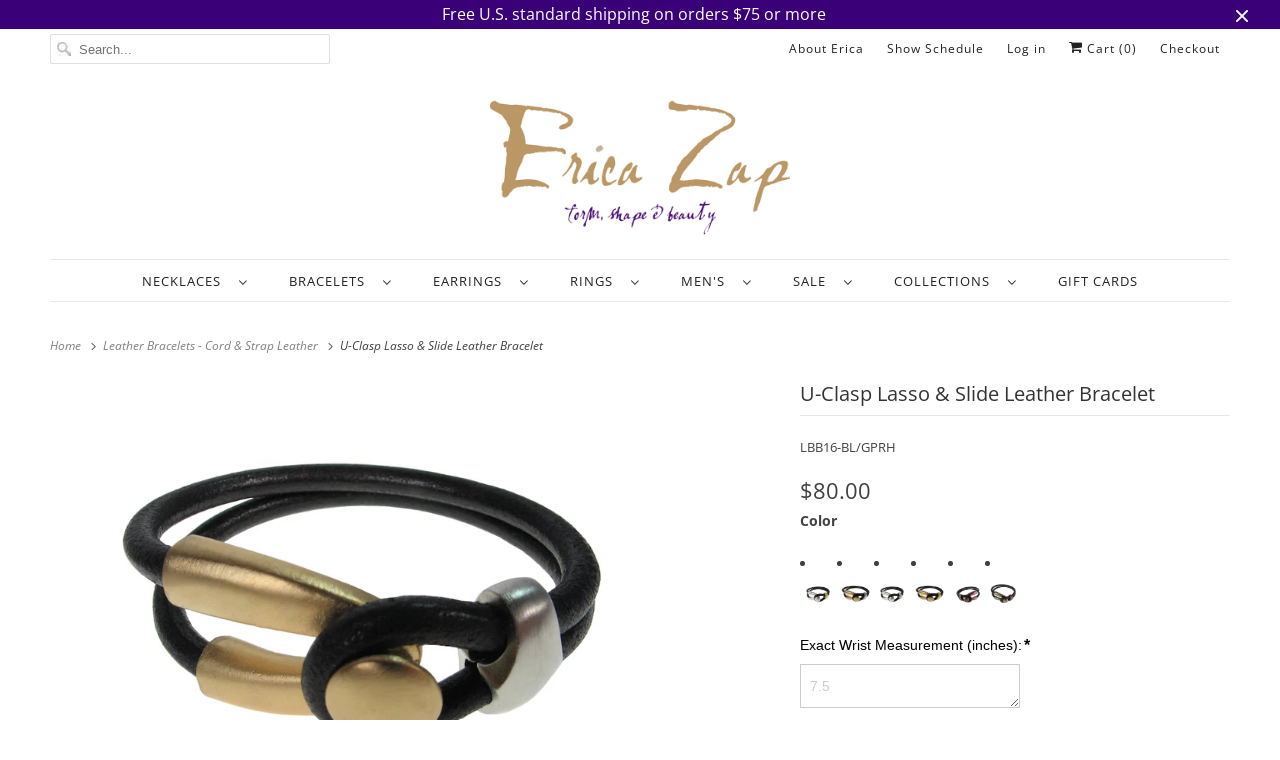

--- FILE ---
content_type: text/html; charset=utf-8
request_url: https://www.ericazap.com/collections/leather-bracelets-cord-strap-leather/products/cord-leather-bracelet-double-strand-lasso-slide?variant=2498676031517
body_size: 44659
content:
<!DOCTYPE html>
<html class="no-js no-touch" lang="en">
  <head>
    
<!-- Google Tag Manager -->
<script>(function(w,d,s,l,i){w[l]=w[l]||[];w[l].push({'gtm.start':
new Date().getTime(),event:'gtm.js'});var f=d.getElementsByTagName(s)[0],
j=d.createElement(s),dl=l!='dataLayer'?'&l='+l:'';j.async=true;j.src=
'https://www.googletagmanager.com/gtm.js?id='+i+dl;f.parentNode.insertBefore(j,f);
})(window,document,'script','dataLayer','GTM-5XDP7K');</script>
<!-- End Google Tag Manager -->
<!-- TAGinstall START -->
<script>
 (function(w) {  var first = document.getElementsByTagName('script')[0];  var script = document.createElement('script');  script.async = true;  script.src = "\/\/www.ericazap.com\/cdn\/shop\/t\/44\/assets\/dataLayer.js?v=100984351315984907461680286225";  script.addEventListener ("load", function() {  function start() {    var allProducts = [];  var shopCurrency = 'USD';  var collectionTitle = "Leather Bracelets - Cord \u0026 Strap Leather";    var customer = {  customerType: 'guest'  };    var pageType = 'Product Page';  var searchPerformed = false;  var cart = {  "items": [],  "total": 0.0,  "currency": "USD",  };  if (!w.__TAGinstall) {  console.error('Unable to initialize Easy Tag - GTM & Data Layer.');  return;  }  w.__TAGinstall.init({  shopCurrency, allProducts, collectionTitle, searchPerformed, pageType, customer, cartData: cart  });     var product = {  name: "U-Clasp Lasso \u0026 Slide Leather Bracelet",  title: "U-Clasp Lasso \u0026 Slide Leather Bracelet",  id: "LBB16-BL\/GPRH",  productId: "175035973661",  variantId: "2498676031517",  handle: "cord-leather-bracelet-double-strand-lasso-slide",  price: "80.0",  image: "\/\/www.ericazap.com\/cdn\/shop\/products\/web-LBB16RHGPBL_medium.jpg?v=1759252112",  brand: "Erica Zap Designs",  category: "Leather Bracelet","variants": [{  id: "2498675933213",  title: "black | rhodium | gold",  sku: "LBB16-BL\/RHGP",  price: "80.0",  compareAtPrice: "0.0",  },{  id: "2498676031517",  title: "black | gold | rhodium",  sku: "LBB16-BL\/GPRH",  price: "80.0",  compareAtPrice: "0.0",  },{  id: "2498917761053",  title: "black | rhodium | rhodium",  sku: "LBB16-BL\/RHRH",  price: "80.0",  compareAtPrice: "0.0",  },{  id: "2498933227549",  title: "black | gold | gold",  sku: "LBB16-BL\/GPGP",  price: "80.0",  compareAtPrice: "0.0",  },{  id: "12590800404535",  title: "black | copper | brass",  sku: "LBB16-BL\/ACAB",  price: "80.0",  compareAtPrice: "0.0",  },{  id: "12590803550263",  title: "brown | brass | copper",  sku: "LBB16-BR\/ABAC",  price: "80.0",  compareAtPrice: "0.0",  },]  };  w.__TAGinstall.onProductPage({  product, collectionTitle, shopCurrency, ShopifyAnalytics  });    };  if (w.__TAGinstall && w.__TAGinstall.boot) {  w.__TAGinstall.boot(start);  }  }, false);  first.parentNode.insertBefore(script, first); })(window);
</script>
<!-- TAGinstall END -->
    <meta charset="utf-8">
    <meta http-equiv="cleartype" content="on">
    <meta name="robots" content="index,follow">
    <meta name="p:domain_verify" content="35861bc8d0469ac19c82f292c77538db"/>

    
    <title>U-Clasp Lasso &amp; Slide Leather Bracelet - Erica Zap Designs</title>

    
      <meta name="description" content="100% genuine black leather band with pewter base clasp electroplated in either rhodium or 14-karat gold *SIZING:  Each piece is made to order. Please enter your exact wrist measurement in inches - without including any additional length - in the box above."/>
    

    

<meta name="author" content="Erica Zap Designs">
<meta property="og:url" content="https://www.ericazap.com/products/cord-leather-bracelet-double-strand-lasso-slide">
<meta property="og:site_name" content="Erica Zap Designs">




  <meta property="og:type" content="product">
  <meta property="og:title" content="U-Clasp Lasso &amp; Slide Leather Bracelet">
  
    
      <meta property="og:image" content="https://www.ericazap.com/cdn/shop/products/web-LBB16RHGPBL_600x.jpg?v=1759252112">
      <meta property="og:image:secure_url" content="https://www.ericazap.com/cdn/shop/products/web-LBB16RHGPBL_600x.jpg?v=1759252112">
      <meta property="og:image:width" content="1000">
      <meta property="og:image:height" content="750">
      <meta property="og:image:alt" content="Cord Leather Bracelet | Double Strand Lasso &amp; Slide | Erica Zap Designs">
      
    
      <meta property="og:image" content="https://www.ericazap.com/cdn/shop/products/web-LBB16GPRHBL_600x.jpg?v=1536602510">
      <meta property="og:image:secure_url" content="https://www.ericazap.com/cdn/shop/products/web-LBB16GPRHBL_600x.jpg?v=1536602510">
      <meta property="og:image:width" content="1000">
      <meta property="og:image:height" content="750">
      <meta property="og:image:alt" content="Cord Leather Bracelet | Double Strand Lasso &amp; Slide | Erica Zap Designs">
      
    
      <meta property="og:image" content="https://www.ericazap.com/cdn/shop/products/web-LBB16RHRHBL_600x.jpg?v=1536602510">
      <meta property="og:image:secure_url" content="https://www.ericazap.com/cdn/shop/products/web-LBB16RHRHBL_600x.jpg?v=1536602510">
      <meta property="og:image:width" content="1000">
      <meta property="og:image:height" content="750">
      <meta property="og:image:alt" content="Cord Leather Bracelet | Double Strand Lasso &amp; Slide | Erica Zap Designs">
      
    
  
  <meta property="product:price:amount" content="80.00">
  <meta property="product:price:currency" content="USD">



  <meta property="og:description" content="100% genuine black leather band with pewter base clasp electroplated in either rhodium or 14-karat gold *SIZING:  Each piece is made to order. Please enter your exact wrist measurement in inches - without including any additional length - in the box above.">




<meta name="twitter:card" content="summary">

  <meta name="twitter:title" content="U-Clasp Lasso & Slide Leather Bracelet">
  <meta name="twitter:description" content="

100% genuine black leather band with pewter base clasp electroplated in either rhodium or 14-karat gold

*SIZING:  Each piece is made to order. Please enter your exact wrist measurement in inches - without including any additional length - in the box above.
">
  <meta name="twitter:image:width" content="240">
  <meta name="twitter:image:height" content="240">
  <meta name="twitter:image" content="https://www.ericazap.com/cdn/shop/products/web-LBB16RHGPBL_240x.jpg?v=1759252112">
  <meta name="twitter:image:alt" content="Cord Leather Bracelet | Double Strand Lasso &amp; Slide | Erica Zap Designs">



    
      <link rel="prev" href="/collections/leather-bracelets-cord-strap-leather/products/lasso-leather-bracelet-with-hook-and-slide">
    

    
      <link rel="next" href="/collections/leather-bracelets-cord-strap-leather/products/cord-leather-bracelet-teardrop-hook-clasp-triple-strand-wrap">
    

    <!-- Mobile Specific Metas -->
    <meta name="HandheldFriendly" content="True">
    <meta name="MobileOptimized" content="320">
    <meta name="viewport" content="width=device-width,initial-scale=1">
    <meta name="theme-color" content="#ffffff">

    <!-- Preconnect Domains -->
    <link rel="preconnect" href="https://cdn.shopify.com" crossorigin>
    <link rel="preconnect" href="https://fonts.shopify.com" crossorigin>
    <link rel="preconnect" href="https://monorail-edge.shopifysvc.com">

    <!-- Preload Assets -->
    <link rel="preload" href="//www.ericazap.com/cdn/shop/t/44/assets/vendors.js?v=144919140039296097911646666426" as="script">
    <link rel="preload" href="//www.ericazap.com/cdn/shop/t/44/assets/fancybox.css?v=30466120580444283401646666411" as="style">
    <link rel="preload" href="//www.ericazap.com/cdn/shop/t/44/assets/styles.css?v=145482247509258173041765719262" as="style">
    <link rel="preload" href="//www.ericazap.com/cdn/shop/t/44/assets/app.js?v=105642211071349734901670006118" as="script">

    <!-- Stylesheet for Fancybox library -->
    <link href="//www.ericazap.com/cdn/shop/t/44/assets/fancybox.css?v=30466120580444283401646666411" rel="stylesheet" type="text/css" media="all" />

    <!-- Stylesheets for Responsive -->
    <link href="//www.ericazap.com/cdn/shop/t/44/assets/styles.css?v=145482247509258173041765719262" rel="stylesheet" type="text/css" media="all" />

    <!-- Icons -->
    
      <link rel="shortcut icon" type="image/x-icon" href="//www.ericazap.com/cdn/shop/files/favicon-32x32_180x180.png?v=1613153682">
      <link rel="apple-touch-icon" href="//www.ericazap.com/cdn/shop/files/favicon-32x32_180x180.png?v=1613153682"/>
      <link rel="apple-touch-icon" sizes="72x72" href="//www.ericazap.com/cdn/shop/files/favicon-32x32_72x72.png?v=1613153682"/>
      <link rel="apple-touch-icon" sizes="114x114" href="//www.ericazap.com/cdn/shop/files/favicon-32x32_114x114.png?v=1613153682"/>
      <link rel="apple-touch-icon" sizes="180x180" href="//www.ericazap.com/cdn/shop/files/favicon-32x32_180x180.png?v=1613153682"/>
      <link rel="apple-touch-icon" sizes="228x228" href="//www.ericazap.com/cdn/shop/files/favicon-32x32_228x228.png?v=1613153682"/>
    
      <link rel="canonical" href="https://www.ericazap.com/products/cord-leather-bracelet-double-strand-lasso-slide"/>

    

    <script>
      window.Theme = window.Theme || {};
      window.Theme.version = '8.0.0';
      window.Theme.name = 'Responsive';
    </script>
    


    <script>
      
window.Shopify = window.Shopify || {};


window.Shopify.theme_settings = {};
window.Shopify.theme_settings.primary_locale = "true";
window.Shopify.theme_settings.current_locale = "en";
window.Shopify.theme_settings.shop_url = "/";


window.Shopify.theme_settings.newsletter_popup = false;
window.Shopify.theme_settings.newsletter_popup_days = "2";
window.Shopify.theme_settings.newsletter_popup_mobile = false;
window.Shopify.theme_settings.newsletter_popup_seconds = 2;


window.Shopify.theme_settings.search_option = "products";
window.Shopify.theme_settings.search_items_to_display = 6;
window.Shopify.theme_settings.enable_autocomplete = true;


window.Shopify.theme_settings.free_text = "Free";


window.Shopify.theme_settings.product_form_style = "swatches";
window.Shopify.theme_settings.display_inventory_left = true;
window.Shopify.theme_settings.limit_quantity = true;
window.Shopify.theme_settings.inventory_threshold = 2;
window.Shopify.theme_settings.free_price_text = "Free";


window.Shopify.theme_settings.collection_swatches = true;
window.Shopify.theme_settings.collection_secondary_image = false;


window.Shopify.theme_settings.cart_action = "ajax";
window.Shopify.theme_settings.collection_secondary_image = false;
window.Shopify.theme_settings.display_tos_checkbox = false;
window.Shopify.theme_settings.tos_richtext = "\u003cp\u003eI Agree with the Terms \u0026 Conditions\u003c\/p\u003e";


window.Shopify.translation = window.Shopify.translation || {};


window.Shopify.translation.newsletter_success_text = "Thank you for joining our mailing list!";


window.Shopify.translation.menu = "Menu";


window.Shopify.translation.agree_to_terms_warning = "You must agree with the terms and conditions to checkout.";
window.Shopify.translation.cart_discount = "Discount";
window.Shopify.translation.edit_cart = "View Cart";
window.Shopify.translation.add_to_cart_success = "Just Added";
window.Shopify.translation.agree_to_terms_html = "I Agree with the Terms &amp; Conditions.";
window.Shopify.translation.checkout = "Checkout";
window.Shopify.translation.or = "or";
window.Shopify.translation.continue_shopping = "Continue Shopping";


window.Shopify.translation.product_add_to_cart_success = "Added";
window.Shopify.translation.product_add_to_cart = "Add to Cart";
window.Shopify.translation.product_notify_form_email = "Enter your email address...";
window.Shopify.translation.product_notify_form_send = "Send";
window.Shopify.translation.items_left_count_one = "item left";
window.Shopify.translation.items_left_count_other = "items left";
window.Shopify.translation.product_sold_out = "Sold Out";
window.Shopify.translation.product_unavailable = "Unavailable";
window.Shopify.translation.product_notify_form_success = "Thanks! We will notify you when this product becomes available!";
window.Shopify.translation.product_from = "from";


window.Shopify.translation.search = "Search";
window.Shopify.translation.all_results = "Translation missing: en.general.search.all_results_html";
window.Shopify.translation.no_results = "Translation missing: en.general.search.no_results";


Currency = window.Currency || {};


Currency.shop_currency = "USD";
Currency.default_currency = "USD";
Currency.display_format = "money_format";
Currency.money_format = "${{amount}}";
Currency.money_format_no_currency = "${{amount}}";
Currency.money_format_currency = "${{amount}} USD";
Currency.native_multi_currency = true;
Currency.shipping_calculator = false;
Currency.iso_code = "USD";
Currency.symbol = "$";


window.Shopify.media_queries = window.Shopify.media_queries || {};
window.Shopify.media_queries.small = window.matchMedia( "(max-width: 480px)" );
window.Shopify.media_queries.medium = window.matchMedia( "(max-width: 798px)" );
window.Shopify.media_queries.large = window.matchMedia( "(min-width: 799px)" );
window.Shopify.media_queries.larger = window.matchMedia( "(min-width: 960px)" );
window.Shopify.media_queries.xlarge = window.matchMedia( "(min-width: 1200px)" );
window.Shopify.media_queries.ie10 = window.matchMedia( "all and (-ms-high-contrast: none), (-ms-high-contrast: active)" );
window.Shopify.media_queries.tablet = window.matchMedia( "only screen and (min-width: 799px) and (max-width: 1024px)" );


window.Shopify.routes = window.Shopify.routes || {};
window.Shopify.routes.root_url = "/";
window.Shopify.routes.search_url = "/search";
window.Shopify.routes.cart_url = "/cart";
    </script>

    <script>
      document.documentElement.className=document.documentElement.className.replace(/\bno-js\b/,'js');
      if(window.Shopify&&window.Shopify.designMode)document.documentElement.className+=' in-theme-editor';
      if(('ontouchstart' in window)||window.DocumentTouch&&document instanceof DocumentTouch)document.documentElement.className=document.documentElement.className.replace(/\bno-touch\b/,'has-touch');
    </script>

    <script src="//www.ericazap.com/cdn/shop/t/44/assets/vendors.js?v=144919140039296097911646666426" defer></script>
    <script src="//www.ericazap.com/cdn/shop/t/44/assets/app.js?v=105642211071349734901670006118" defer></script>

    <script>window.performance && window.performance.mark && window.performance.mark('shopify.content_for_header.start');</script><meta name="google-site-verification" content="WEejRVOq_FpzD6UlQ5t-ezYc8IC56uMh3KeAlcqQ3_w">
<meta id="shopify-digital-wallet" name="shopify-digital-wallet" content="/14067360/digital_wallets/dialog">
<meta name="shopify-checkout-api-token" content="7921ec7fe83b24ce629cce999efcccb4">
<meta id="in-context-paypal-metadata" data-shop-id="14067360" data-venmo-supported="false" data-environment="production" data-locale="en_US" data-paypal-v4="true" data-currency="USD">
<link rel="alternate" type="application/json+oembed" href="https://www.ericazap.com/products/cord-leather-bracelet-double-strand-lasso-slide.oembed">
<script async="async" src="/checkouts/internal/preloads.js?locale=en-US"></script>
<link rel="preconnect" href="https://shop.app" crossorigin="anonymous">
<script async="async" src="https://shop.app/checkouts/internal/preloads.js?locale=en-US&shop_id=14067360" crossorigin="anonymous"></script>
<script id="apple-pay-shop-capabilities" type="application/json">{"shopId":14067360,"countryCode":"US","currencyCode":"USD","merchantCapabilities":["supports3DS"],"merchantId":"gid:\/\/shopify\/Shop\/14067360","merchantName":"Erica Zap Designs","requiredBillingContactFields":["postalAddress","email","phone"],"requiredShippingContactFields":["postalAddress","email","phone"],"shippingType":"shipping","supportedNetworks":["visa","masterCard","amex"],"total":{"type":"pending","label":"Erica Zap Designs","amount":"1.00"},"shopifyPaymentsEnabled":true,"supportsSubscriptions":true}</script>
<script id="shopify-features" type="application/json">{"accessToken":"7921ec7fe83b24ce629cce999efcccb4","betas":["rich-media-storefront-analytics"],"domain":"www.ericazap.com","predictiveSearch":true,"shopId":14067360,"locale":"en"}</script>
<script>var Shopify = Shopify || {};
Shopify.shop = "erica-zap-jewelry-designs.myshopify.com";
Shopify.locale = "en";
Shopify.currency = {"active":"USD","rate":"1.0"};
Shopify.country = "US";
Shopify.theme = {"name":"Responsive-8.0.1-Temporary","id":131251994864,"schema_name":"Responsive","schema_version":"8.0.1","theme_store_id":null,"role":"main"};
Shopify.theme.handle = "null";
Shopify.theme.style = {"id":null,"handle":null};
Shopify.cdnHost = "www.ericazap.com/cdn";
Shopify.routes = Shopify.routes || {};
Shopify.routes.root = "/";</script>
<script type="module">!function(o){(o.Shopify=o.Shopify||{}).modules=!0}(window);</script>
<script>!function(o){function n(){var o=[];function n(){o.push(Array.prototype.slice.apply(arguments))}return n.q=o,n}var t=o.Shopify=o.Shopify||{};t.loadFeatures=n(),t.autoloadFeatures=n()}(window);</script>
<script>
  window.ShopifyPay = window.ShopifyPay || {};
  window.ShopifyPay.apiHost = "shop.app\/pay";
  window.ShopifyPay.redirectState = null;
</script>
<script id="shop-js-analytics" type="application/json">{"pageType":"product"}</script>
<script defer="defer" async type="module" src="//www.ericazap.com/cdn/shopifycloud/shop-js/modules/v2/client.init-shop-cart-sync_C5BV16lS.en.esm.js"></script>
<script defer="defer" async type="module" src="//www.ericazap.com/cdn/shopifycloud/shop-js/modules/v2/chunk.common_CygWptCX.esm.js"></script>
<script type="module">
  await import("//www.ericazap.com/cdn/shopifycloud/shop-js/modules/v2/client.init-shop-cart-sync_C5BV16lS.en.esm.js");
await import("//www.ericazap.com/cdn/shopifycloud/shop-js/modules/v2/chunk.common_CygWptCX.esm.js");

  window.Shopify.SignInWithShop?.initShopCartSync?.({"fedCMEnabled":true,"windoidEnabled":true});

</script>
<script defer="defer" async type="module" src="//www.ericazap.com/cdn/shopifycloud/shop-js/modules/v2/client.payment-terms_CZxnsJam.en.esm.js"></script>
<script defer="defer" async type="module" src="//www.ericazap.com/cdn/shopifycloud/shop-js/modules/v2/chunk.common_CygWptCX.esm.js"></script>
<script defer="defer" async type="module" src="//www.ericazap.com/cdn/shopifycloud/shop-js/modules/v2/chunk.modal_D71HUcav.esm.js"></script>
<script type="module">
  await import("//www.ericazap.com/cdn/shopifycloud/shop-js/modules/v2/client.payment-terms_CZxnsJam.en.esm.js");
await import("//www.ericazap.com/cdn/shopifycloud/shop-js/modules/v2/chunk.common_CygWptCX.esm.js");
await import("//www.ericazap.com/cdn/shopifycloud/shop-js/modules/v2/chunk.modal_D71HUcav.esm.js");

  
</script>
<script>
  window.Shopify = window.Shopify || {};
  if (!window.Shopify.featureAssets) window.Shopify.featureAssets = {};
  window.Shopify.featureAssets['shop-js'] = {"shop-cart-sync":["modules/v2/client.shop-cart-sync_ZFArdW7E.en.esm.js","modules/v2/chunk.common_CygWptCX.esm.js"],"init-fed-cm":["modules/v2/client.init-fed-cm_CmiC4vf6.en.esm.js","modules/v2/chunk.common_CygWptCX.esm.js"],"shop-button":["modules/v2/client.shop-button_tlx5R9nI.en.esm.js","modules/v2/chunk.common_CygWptCX.esm.js"],"shop-cash-offers":["modules/v2/client.shop-cash-offers_DOA2yAJr.en.esm.js","modules/v2/chunk.common_CygWptCX.esm.js","modules/v2/chunk.modal_D71HUcav.esm.js"],"init-windoid":["modules/v2/client.init-windoid_sURxWdc1.en.esm.js","modules/v2/chunk.common_CygWptCX.esm.js"],"shop-toast-manager":["modules/v2/client.shop-toast-manager_ClPi3nE9.en.esm.js","modules/v2/chunk.common_CygWptCX.esm.js"],"init-shop-email-lookup-coordinator":["modules/v2/client.init-shop-email-lookup-coordinator_B8hsDcYM.en.esm.js","modules/v2/chunk.common_CygWptCX.esm.js"],"init-shop-cart-sync":["modules/v2/client.init-shop-cart-sync_C5BV16lS.en.esm.js","modules/v2/chunk.common_CygWptCX.esm.js"],"avatar":["modules/v2/client.avatar_BTnouDA3.en.esm.js"],"pay-button":["modules/v2/client.pay-button_FdsNuTd3.en.esm.js","modules/v2/chunk.common_CygWptCX.esm.js"],"init-customer-accounts":["modules/v2/client.init-customer-accounts_DxDtT_ad.en.esm.js","modules/v2/client.shop-login-button_C5VAVYt1.en.esm.js","modules/v2/chunk.common_CygWptCX.esm.js","modules/v2/chunk.modal_D71HUcav.esm.js"],"init-shop-for-new-customer-accounts":["modules/v2/client.init-shop-for-new-customer-accounts_ChsxoAhi.en.esm.js","modules/v2/client.shop-login-button_C5VAVYt1.en.esm.js","modules/v2/chunk.common_CygWptCX.esm.js","modules/v2/chunk.modal_D71HUcav.esm.js"],"shop-login-button":["modules/v2/client.shop-login-button_C5VAVYt1.en.esm.js","modules/v2/chunk.common_CygWptCX.esm.js","modules/v2/chunk.modal_D71HUcav.esm.js"],"init-customer-accounts-sign-up":["modules/v2/client.init-customer-accounts-sign-up_CPSyQ0Tj.en.esm.js","modules/v2/client.shop-login-button_C5VAVYt1.en.esm.js","modules/v2/chunk.common_CygWptCX.esm.js","modules/v2/chunk.modal_D71HUcav.esm.js"],"shop-follow-button":["modules/v2/client.shop-follow-button_Cva4Ekp9.en.esm.js","modules/v2/chunk.common_CygWptCX.esm.js","modules/v2/chunk.modal_D71HUcav.esm.js"],"checkout-modal":["modules/v2/client.checkout-modal_BPM8l0SH.en.esm.js","modules/v2/chunk.common_CygWptCX.esm.js","modules/v2/chunk.modal_D71HUcav.esm.js"],"lead-capture":["modules/v2/client.lead-capture_Bi8yE_yS.en.esm.js","modules/v2/chunk.common_CygWptCX.esm.js","modules/v2/chunk.modal_D71HUcav.esm.js"],"shop-login":["modules/v2/client.shop-login_D6lNrXab.en.esm.js","modules/v2/chunk.common_CygWptCX.esm.js","modules/v2/chunk.modal_D71HUcav.esm.js"],"payment-terms":["modules/v2/client.payment-terms_CZxnsJam.en.esm.js","modules/v2/chunk.common_CygWptCX.esm.js","modules/v2/chunk.modal_D71HUcav.esm.js"]};
</script>
<script>(function() {
  var isLoaded = false;
  function asyncLoad() {
    if (isLoaded) return;
    isLoaded = true;
    var urls = ["https:\/\/scripttags.justuno.com\/shopify_justuno_14067360_83480.js?shop=erica-zap-jewelry-designs.myshopify.com","https:\/\/chimpstatic.com\/mcjs-connected\/js\/users\/aee7806fcfb2fdab2fcebdb15\/b3b64b66766dbd42762061c7c.js?shop=erica-zap-jewelry-designs.myshopify.com","https:\/\/cdn.shopify.com\/s\/files\/1\/1406\/7360\/t\/43\/assets\/globo.swatch.init.js?shop=erica-zap-jewelry-designs.myshopify.com","https:\/\/cdn.shopify.com\/s\/files\/1\/1406\/7360\/t\/43\/assets\/globo.swatch.init.js?shop=erica-zap-jewelry-designs.myshopify.com","https:\/\/cdn.shopify.com\/s\/files\/1\/1406\/7360\/t\/42\/assets\/globo.swatch.init.js?shop=erica-zap-jewelry-designs.myshopify.com","https:\/\/cdn.shopify.com\/s\/files\/1\/1406\/7360\/t\/42\/assets\/globo.swatch.init.js?shop=erica-zap-jewelry-designs.myshopify.com","https:\/\/cdn.shopify.com\/s\/files\/1\/1406\/7360\/t\/42\/assets\/globo.swatch.init.js?shop=erica-zap-jewelry-designs.myshopify.com","https:\/\/cdn.shopify.com\/s\/files\/1\/1406\/7360\/t\/42\/assets\/globo.swatch.init.js?shop=erica-zap-jewelry-designs.myshopify.com"];
    for (var i = 0; i < urls.length; i++) {
      var s = document.createElement('script');
      s.type = 'text/javascript';
      s.async = true;
      s.src = urls[i];
      var x = document.getElementsByTagName('script')[0];
      x.parentNode.insertBefore(s, x);
    }
  };
  if(window.attachEvent) {
    window.attachEvent('onload', asyncLoad);
  } else {
    window.addEventListener('load', asyncLoad, false);
  }
})();</script>
<script id="__st">var __st={"a":14067360,"offset":-18000,"reqid":"89c1906e-c06d-43d3-82a7-e4933a0cd0bc-1768705068","pageurl":"www.ericazap.com\/collections\/leather-bracelets-cord-strap-leather\/products\/cord-leather-bracelet-double-strand-lasso-slide?variant=2498676031517","u":"e810d25c0860","p":"product","rtyp":"product","rid":175035973661};</script>
<script>window.ShopifyPaypalV4VisibilityTracking = true;</script>
<script id="captcha-bootstrap">!function(){'use strict';const t='contact',e='account',n='new_comment',o=[[t,t],['blogs',n],['comments',n],[t,'customer']],c=[[e,'customer_login'],[e,'guest_login'],[e,'recover_customer_password'],[e,'create_customer']],r=t=>t.map((([t,e])=>`form[action*='/${t}']:not([data-nocaptcha='true']) input[name='form_type'][value='${e}']`)).join(','),a=t=>()=>t?[...document.querySelectorAll(t)].map((t=>t.form)):[];function s(){const t=[...o],e=r(t);return a(e)}const i='password',u='form_key',d=['recaptcha-v3-token','g-recaptcha-response','h-captcha-response',i],f=()=>{try{return window.sessionStorage}catch{return}},m='__shopify_v',_=t=>t.elements[u];function p(t,e,n=!1){try{const o=window.sessionStorage,c=JSON.parse(o.getItem(e)),{data:r}=function(t){const{data:e,action:n}=t;return t[m]||n?{data:e,action:n}:{data:t,action:n}}(c);for(const[e,n]of Object.entries(r))t.elements[e]&&(t.elements[e].value=n);n&&o.removeItem(e)}catch(o){console.error('form repopulation failed',{error:o})}}const l='form_type',E='cptcha';function T(t){t.dataset[E]=!0}const w=window,h=w.document,L='Shopify',v='ce_forms',y='captcha';let A=!1;((t,e)=>{const n=(g='f06e6c50-85a8-45c8-87d0-21a2b65856fe',I='https://cdn.shopify.com/shopifycloud/storefront-forms-hcaptcha/ce_storefront_forms_captcha_hcaptcha.v1.5.2.iife.js',D={infoText:'Protected by hCaptcha',privacyText:'Privacy',termsText:'Terms'},(t,e,n)=>{const o=w[L][v],c=o.bindForm;if(c)return c(t,g,e,D).then(n);var r;o.q.push([[t,g,e,D],n]),r=I,A||(h.body.append(Object.assign(h.createElement('script'),{id:'captcha-provider',async:!0,src:r})),A=!0)});var g,I,D;w[L]=w[L]||{},w[L][v]=w[L][v]||{},w[L][v].q=[],w[L][y]=w[L][y]||{},w[L][y].protect=function(t,e){n(t,void 0,e),T(t)},Object.freeze(w[L][y]),function(t,e,n,w,h,L){const[v,y,A,g]=function(t,e,n){const i=e?o:[],u=t?c:[],d=[...i,...u],f=r(d),m=r(i),_=r(d.filter((([t,e])=>n.includes(e))));return[a(f),a(m),a(_),s()]}(w,h,L),I=t=>{const e=t.target;return e instanceof HTMLFormElement?e:e&&e.form},D=t=>v().includes(t);t.addEventListener('submit',(t=>{const e=I(t);if(!e)return;const n=D(e)&&!e.dataset.hcaptchaBound&&!e.dataset.recaptchaBound,o=_(e),c=g().includes(e)&&(!o||!o.value);(n||c)&&t.preventDefault(),c&&!n&&(function(t){try{if(!f())return;!function(t){const e=f();if(!e)return;const n=_(t);if(!n)return;const o=n.value;o&&e.removeItem(o)}(t);const e=Array.from(Array(32),(()=>Math.random().toString(36)[2])).join('');!function(t,e){_(t)||t.append(Object.assign(document.createElement('input'),{type:'hidden',name:u})),t.elements[u].value=e}(t,e),function(t,e){const n=f();if(!n)return;const o=[...t.querySelectorAll(`input[type='${i}']`)].map((({name:t})=>t)),c=[...d,...o],r={};for(const[a,s]of new FormData(t).entries())c.includes(a)||(r[a]=s);n.setItem(e,JSON.stringify({[m]:1,action:t.action,data:r}))}(t,e)}catch(e){console.error('failed to persist form',e)}}(e),e.submit())}));const S=(t,e)=>{t&&!t.dataset[E]&&(n(t,e.some((e=>e===t))),T(t))};for(const o of['focusin','change'])t.addEventListener(o,(t=>{const e=I(t);D(e)&&S(e,y())}));const B=e.get('form_key'),M=e.get(l),P=B&&M;t.addEventListener('DOMContentLoaded',(()=>{const t=y();if(P)for(const e of t)e.elements[l].value===M&&p(e,B);[...new Set([...A(),...v().filter((t=>'true'===t.dataset.shopifyCaptcha))])].forEach((e=>S(e,t)))}))}(h,new URLSearchParams(w.location.search),n,t,e,['guest_login'])})(!0,!0)}();</script>
<script integrity="sha256-4kQ18oKyAcykRKYeNunJcIwy7WH5gtpwJnB7kiuLZ1E=" data-source-attribution="shopify.loadfeatures" defer="defer" src="//www.ericazap.com/cdn/shopifycloud/storefront/assets/storefront/load_feature-a0a9edcb.js" crossorigin="anonymous"></script>
<script crossorigin="anonymous" defer="defer" src="//www.ericazap.com/cdn/shopifycloud/storefront/assets/shopify_pay/storefront-65b4c6d7.js?v=20250812"></script>
<script data-source-attribution="shopify.dynamic_checkout.dynamic.init">var Shopify=Shopify||{};Shopify.PaymentButton=Shopify.PaymentButton||{isStorefrontPortableWallets:!0,init:function(){window.Shopify.PaymentButton.init=function(){};var t=document.createElement("script");t.src="https://www.ericazap.com/cdn/shopifycloud/portable-wallets/latest/portable-wallets.en.js",t.type="module",document.head.appendChild(t)}};
</script>
<script data-source-attribution="shopify.dynamic_checkout.buyer_consent">
  function portableWalletsHideBuyerConsent(e){var t=document.getElementById("shopify-buyer-consent"),n=document.getElementById("shopify-subscription-policy-button");t&&n&&(t.classList.add("hidden"),t.setAttribute("aria-hidden","true"),n.removeEventListener("click",e))}function portableWalletsShowBuyerConsent(e){var t=document.getElementById("shopify-buyer-consent"),n=document.getElementById("shopify-subscription-policy-button");t&&n&&(t.classList.remove("hidden"),t.removeAttribute("aria-hidden"),n.addEventListener("click",e))}window.Shopify?.PaymentButton&&(window.Shopify.PaymentButton.hideBuyerConsent=portableWalletsHideBuyerConsent,window.Shopify.PaymentButton.showBuyerConsent=portableWalletsShowBuyerConsent);
</script>
<script data-source-attribution="shopify.dynamic_checkout.cart.bootstrap">document.addEventListener("DOMContentLoaded",(function(){function t(){return document.querySelector("shopify-accelerated-checkout-cart, shopify-accelerated-checkout")}if(t())Shopify.PaymentButton.init();else{new MutationObserver((function(e,n){t()&&(Shopify.PaymentButton.init(),n.disconnect())})).observe(document.body,{childList:!0,subtree:!0})}}));
</script>
<script id='scb4127' type='text/javascript' async='' src='https://www.ericazap.com/cdn/shopifycloud/privacy-banner/storefront-banner.js'></script><link id="shopify-accelerated-checkout-styles" rel="stylesheet" media="screen" href="https://www.ericazap.com/cdn/shopifycloud/portable-wallets/latest/accelerated-checkout-backwards-compat.css" crossorigin="anonymous">
<style id="shopify-accelerated-checkout-cart">
        #shopify-buyer-consent {
  margin-top: 1em;
  display: inline-block;
  width: 100%;
}

#shopify-buyer-consent.hidden {
  display: none;
}

#shopify-subscription-policy-button {
  background: none;
  border: none;
  padding: 0;
  text-decoration: underline;
  font-size: inherit;
  cursor: pointer;
}

#shopify-subscription-policy-button::before {
  box-shadow: none;
}

      </style>

<script>window.performance && window.performance.mark && window.performance.mark('shopify.content_for_header.end');</script><meta name="format-detection" content="telephone=no">
<meta name="format-detection" content="date=no">
<meta name="format-detection" content="address=no">
<link href="//www.ericazap.com/cdn/shop/t/44/assets/globo.swatch.css?v=56560976871745843921648086080" rel="stylesheet" type="text/css" media="all" /><script>
  window.Globo      = window.Globo || {};
  Globo.moneyFormat = "${{amount}}";
  Globo.GloboMoneyFormat = "${{amount}}";
  Globo.shopCurrency = "USD";
  Globo.assetsUrl = "//www.ericazap.com/cdn/shop/t/44/assets/";
  Globo.filesUrl = "//www.ericazap.com/cdn/shop/files/";
  var GSCollection = GSCollection || {};
    var GloboSwatchConfig = {
        page: "product",
        shop: {
        name: "Erica Zap Designs",
        url: "https://www.ericazap.com",
        domain: "erica-zap-jewelry-designs.myshopify.com",
        themeStoreId: "",
        themeName: "Responsive-Updated-MAR-7-2022",
        themeVersion: "8.0.1",
        },
                product: {"id":175035973661,"title":"U-Clasp Lasso \u0026 Slide Leather Bracelet","handle":"cord-leather-bracelet-double-strand-lasso-slide","description":"\u003cul\u003e\n\u003cli\u003e\n\u003cspan style=\"line-height: 1.4;\"\u003e100% genuine black leather band with \u003c\/span\u003epewter base clasp electroplated in either rhodium or 14-karat gold\u003c\/li\u003e\n\u003c\/ul\u003e\n\u003cmeta charset=\"utf-8\"\u003e\u003cmeta charset=\"utf-8\"\u003e\u003cstrong data-mce-fragment=\"1\"\u003e*\u003c\/strong\u003e\u003cstrong data-mce-fragment=\"1\"\u003eSIZING\u003c\/strong\u003e\u003cstrong data-mce-fragment=\"1\"\u003e:\u003c\/strong\u003e\u003cspan data-mce-fragment=\"1\"\u003e  \u003c\/span\u003e\u003cmeta charset=\"utf-8\"\u003e\u003cspan data-mce-fragment=\"1\"\u003eEach piece is made to order. P\u003c\/span\u003e\u003cspan data-mce-fragment=\"1\"\u003elease enter your exact wrist measurement in inches - without including any additional length - in the box above.\u003c\/span\u003e\u003cbr\u003e\n\u003cul\u003e\u003c\/ul\u003e","published_at":"2016-07-28T15:47:00-04:00","created_at":"2017-10-12T07:55:34-04:00","vendor":"Erica Zap Designs","type":"Leather Bracelet","tags":["cord \u0026 strap leather bracelet","wrist size required"],"price":8000,"price_min":8000,"price_max":8000,"available":true,"price_varies":false,"compare_at_price":null,"compare_at_price_min":0,"compare_at_price_max":0,"compare_at_price_varies":false,"variants":[{"id":2498675933213,"title":"black | rhodium | gold","option1":"black | rhodium | gold","option2":null,"option3":null,"sku":"LBB16-BL\/RHGP","requires_shipping":true,"taxable":true,"featured_image":{"id":759642554397,"product_id":175035973661,"position":1,"created_at":"2017-10-12T07:56:27-04:00","updated_at":"2025-09-30T13:08:32-04:00","alt":"Cord Leather Bracelet | Double Strand Lasso \u0026 Slide | Erica Zap Designs","width":1000,"height":750,"src":"\/\/www.ericazap.com\/cdn\/shop\/products\/web-LBB16RHGPBL.jpg?v=1759252112","variant_ids":[2498675933213]},"available":true,"name":"U-Clasp Lasso \u0026 Slide Leather Bracelet - black | rhodium | gold","public_title":"black | rhodium | gold","options":["black | rhodium | gold"],"price":8000,"weight":28,"compare_at_price":null,"inventory_quantity":-10,"inventory_management":null,"inventory_policy":"deny","barcode":"","featured_media":{"alt":"Cord Leather Bracelet | Double Strand Lasso \u0026 Slide | Erica Zap Designs","id":2349248970892,"position":1,"preview_image":{"aspect_ratio":1.333,"height":750,"width":1000,"src":"\/\/www.ericazap.com\/cdn\/shop\/products\/web-LBB16RHGPBL.jpg?v=1759252112"}},"requires_selling_plan":false,"selling_plan_allocations":[]},{"id":2498676031517,"title":"black | gold | rhodium","option1":"black | gold | rhodium","option2":null,"option3":null,"sku":"LBB16-BL\/GPRH","requires_shipping":true,"taxable":true,"featured_image":{"id":759642488861,"product_id":175035973661,"position":2,"created_at":"2017-10-12T07:56:26-04:00","updated_at":"2018-09-10T14:01:50-04:00","alt":"Cord Leather Bracelet | Double Strand Lasso \u0026 Slide | Erica Zap Designs","width":1000,"height":750,"src":"\/\/www.ericazap.com\/cdn\/shop\/products\/web-LBB16GPRHBL.jpg?v=1536602510","variant_ids":[2498676031517]},"available":true,"name":"U-Clasp Lasso \u0026 Slide Leather Bracelet - black | gold | rhodium","public_title":"black | gold | rhodium","options":["black | gold | rhodium"],"price":8000,"weight":28,"compare_at_price":null,"inventory_quantity":-2,"inventory_management":null,"inventory_policy":"deny","barcode":"","featured_media":{"alt":"Cord Leather Bracelet | Double Strand Lasso \u0026 Slide | Erica Zap Designs","id":2349248938124,"position":2,"preview_image":{"aspect_ratio":1.333,"height":750,"width":1000,"src":"\/\/www.ericazap.com\/cdn\/shop\/products\/web-LBB16GPRHBL.jpg?v=1536602510"}},"requires_selling_plan":false,"selling_plan_allocations":[]},{"id":2498917761053,"title":"black | rhodium | rhodium","option1":"black | rhodium | rhodium","option2":null,"option3":null,"sku":"LBB16-BL\/RHRH","requires_shipping":true,"taxable":true,"featured_image":{"id":759642652701,"product_id":175035973661,"position":3,"created_at":"2017-10-12T07:56:28-04:00","updated_at":"2018-09-10T14:01:50-04:00","alt":"Cord Leather Bracelet | Double Strand Lasso \u0026 Slide | Erica Zap Designs","width":1000,"height":750,"src":"\/\/www.ericazap.com\/cdn\/shop\/products\/web-LBB16RHRHBL.jpg?v=1536602510","variant_ids":[2498917761053]},"available":true,"name":"U-Clasp Lasso \u0026 Slide Leather Bracelet - black | rhodium | rhodium","public_title":"black | rhodium | rhodium","options":["black | rhodium | rhodium"],"price":8000,"weight":28,"compare_at_price":null,"inventory_quantity":-2,"inventory_management":null,"inventory_policy":"deny","barcode":"","featured_media":{"alt":"Cord Leather Bracelet | Double Strand Lasso \u0026 Slide | Erica Zap Designs","id":2349249003660,"position":3,"preview_image":{"aspect_ratio":1.333,"height":750,"width":1000,"src":"\/\/www.ericazap.com\/cdn\/shop\/products\/web-LBB16RHRHBL.jpg?v=1536602510"}},"requires_selling_plan":false,"selling_plan_allocations":[]},{"id":2498933227549,"title":"black | gold | gold","option1":"black | gold | gold","option2":null,"option3":null,"sku":"LBB16-BL\/GPGP","requires_shipping":true,"taxable":true,"featured_image":{"id":759642357789,"product_id":175035973661,"position":4,"created_at":"2017-10-12T07:56:26-04:00","updated_at":"2018-09-10T14:01:50-04:00","alt":"Cord Leather Bracelet | Double Strand Lasso \u0026 Slide | Erica Zap Designs","width":1000,"height":750,"src":"\/\/www.ericazap.com\/cdn\/shop\/products\/web-LBB16GPGPBL.jpg?v=1536602510","variant_ids":[2498933227549]},"available":true,"name":"U-Clasp Lasso \u0026 Slide Leather Bracelet - black | gold | gold","public_title":"black | gold | gold","options":["black | gold | gold"],"price":8000,"weight":28,"compare_at_price":null,"inventory_quantity":-1,"inventory_management":null,"inventory_policy":"deny","barcode":"","featured_media":{"alt":"Cord Leather Bracelet | Double Strand Lasso \u0026 Slide | Erica Zap Designs","id":2349248905356,"position":4,"preview_image":{"aspect_ratio":1.333,"height":750,"width":1000,"src":"\/\/www.ericazap.com\/cdn\/shop\/products\/web-LBB16GPGPBL.jpg?v=1536602510"}},"requires_selling_plan":false,"selling_plan_allocations":[]},{"id":12590800404535,"title":"black | copper | brass","option1":"black | copper | brass","option2":null,"option3":null,"sku":"LBB16-BL\/ACAB","requires_shipping":true,"taxable":true,"featured_image":{"id":3811589161015,"product_id":175035973661,"position":5,"created_at":"2018-09-10T13:56:26-04:00","updated_at":"2018-09-10T20:54:36-04:00","alt":"Cord Leather Bracelet | Double Strand Lasso \u0026 Slide | Erica Zap Designs","width":1333,"height":1000,"src":"\/\/www.ericazap.com\/cdn\/shop\/products\/web-LBB16CBB.jpg?v=1536627276","variant_ids":[12590800404535]},"available":true,"name":"U-Clasp Lasso \u0026 Slide Leather Bracelet - black | copper | brass","public_title":"black | copper | brass","options":["black | copper | brass"],"price":8000,"weight":28,"compare_at_price":null,"inventory_quantity":0,"inventory_management":null,"inventory_policy":"deny","barcode":"","featured_media":{"alt":"Cord Leather Bracelet | Double Strand Lasso \u0026 Slide | Erica Zap Designs","id":2383331623052,"position":5,"preview_image":{"aspect_ratio":1.333,"height":1000,"width":1333,"src":"\/\/www.ericazap.com\/cdn\/shop\/products\/web-LBB16CBB.jpg?v=1536627276"}},"requires_selling_plan":false,"selling_plan_allocations":[]},{"id":12590803550263,"title":"brown | brass | copper","option1":"brown | brass | copper","option2":null,"option3":null,"sku":"LBB16-BR\/ABAC","requires_shipping":true,"taxable":true,"featured_image":{"id":3811589128247,"product_id":175035973661,"position":6,"created_at":"2018-09-10T13:56:24-04:00","updated_at":"2018-09-10T20:54:38-04:00","alt":"Cord Leather Bracelet | Double Strand Lasso \u0026 Slide | Erica Zap Designs","width":1333,"height":1000,"src":"\/\/www.ericazap.com\/cdn\/shop\/products\/web-LBB16ABACBL.jpg?v=1536627278","variant_ids":[12590803550263]},"available":true,"name":"U-Clasp Lasso \u0026 Slide Leather Bracelet - brown | brass | copper","public_title":"brown | brass | copper","options":["brown | brass | copper"],"price":8000,"weight":28,"compare_at_price":null,"inventory_quantity":-2,"inventory_management":null,"inventory_policy":"deny","barcode":"","featured_media":{"alt":"Cord Leather Bracelet | Double Strand Lasso \u0026 Slide | Erica Zap Designs","id":2383331590284,"position":6,"preview_image":{"aspect_ratio":1.333,"height":1000,"width":1333,"src":"\/\/www.ericazap.com\/cdn\/shop\/products\/web-LBB16ABACBL.jpg?v=1536627278"}},"requires_selling_plan":false,"selling_plan_allocations":[]}],"images":["\/\/www.ericazap.com\/cdn\/shop\/products\/web-LBB16RHGPBL.jpg?v=1759252112","\/\/www.ericazap.com\/cdn\/shop\/products\/web-LBB16GPRHBL.jpg?v=1536602510","\/\/www.ericazap.com\/cdn\/shop\/products\/web-LBB16RHRHBL.jpg?v=1536602510","\/\/www.ericazap.com\/cdn\/shop\/products\/web-LBB16GPGPBL.jpg?v=1536602510","\/\/www.ericazap.com\/cdn\/shop\/products\/web-LBB16CBB.jpg?v=1536627276","\/\/www.ericazap.com\/cdn\/shop\/products\/web-LBB16ABACBL.jpg?v=1536627278"],"featured_image":"\/\/www.ericazap.com\/cdn\/shop\/products\/web-LBB16RHGPBL.jpg?v=1759252112","options":["Color"],"media":[{"alt":"Cord Leather Bracelet | Double Strand Lasso \u0026 Slide | Erica Zap Designs","id":2349248970892,"position":1,"preview_image":{"aspect_ratio":1.333,"height":750,"width":1000,"src":"\/\/www.ericazap.com\/cdn\/shop\/products\/web-LBB16RHGPBL.jpg?v=1759252112"},"aspect_ratio":1.333,"height":750,"media_type":"image","src":"\/\/www.ericazap.com\/cdn\/shop\/products\/web-LBB16RHGPBL.jpg?v=1759252112","width":1000},{"alt":"Cord Leather Bracelet | Double Strand Lasso \u0026 Slide | Erica Zap Designs","id":2349248938124,"position":2,"preview_image":{"aspect_ratio":1.333,"height":750,"width":1000,"src":"\/\/www.ericazap.com\/cdn\/shop\/products\/web-LBB16GPRHBL.jpg?v=1536602510"},"aspect_ratio":1.333,"height":750,"media_type":"image","src":"\/\/www.ericazap.com\/cdn\/shop\/products\/web-LBB16GPRHBL.jpg?v=1536602510","width":1000},{"alt":"Cord Leather Bracelet | Double Strand Lasso \u0026 Slide | Erica Zap Designs","id":2349249003660,"position":3,"preview_image":{"aspect_ratio":1.333,"height":750,"width":1000,"src":"\/\/www.ericazap.com\/cdn\/shop\/products\/web-LBB16RHRHBL.jpg?v=1536602510"},"aspect_ratio":1.333,"height":750,"media_type":"image","src":"\/\/www.ericazap.com\/cdn\/shop\/products\/web-LBB16RHRHBL.jpg?v=1536602510","width":1000},{"alt":"Cord Leather Bracelet | Double Strand Lasso \u0026 Slide | Erica Zap Designs","id":2349248905356,"position":4,"preview_image":{"aspect_ratio":1.333,"height":750,"width":1000,"src":"\/\/www.ericazap.com\/cdn\/shop\/products\/web-LBB16GPGPBL.jpg?v=1536602510"},"aspect_ratio":1.333,"height":750,"media_type":"image","src":"\/\/www.ericazap.com\/cdn\/shop\/products\/web-LBB16GPGPBL.jpg?v=1536602510","width":1000},{"alt":"Cord Leather Bracelet | Double Strand Lasso \u0026 Slide | Erica Zap Designs","id":2383331623052,"position":5,"preview_image":{"aspect_ratio":1.333,"height":1000,"width":1333,"src":"\/\/www.ericazap.com\/cdn\/shop\/products\/web-LBB16CBB.jpg?v=1536627276"},"aspect_ratio":1.333,"height":1000,"media_type":"image","src":"\/\/www.ericazap.com\/cdn\/shop\/products\/web-LBB16CBB.jpg?v=1536627276","width":1333},{"alt":"Cord Leather Bracelet | Double Strand Lasso \u0026 Slide | Erica Zap Designs","id":2383331590284,"position":6,"preview_image":{"aspect_ratio":1.333,"height":1000,"width":1333,"src":"\/\/www.ericazap.com\/cdn\/shop\/products\/web-LBB16ABACBL.jpg?v=1536627278"},"aspect_ratio":1.333,"height":1000,"media_type":"image","src":"\/\/www.ericazap.com\/cdn\/shop\/products\/web-LBB16ABACBL.jpg?v=1536627278","width":1333}],"requires_selling_plan":false,"selling_plan_groups":[],"content":"\u003cul\u003e\n\u003cli\u003e\n\u003cspan style=\"line-height: 1.4;\"\u003e100% genuine black leather band with \u003c\/span\u003epewter base clasp electroplated in either rhodium or 14-karat gold\u003c\/li\u003e\n\u003c\/ul\u003e\n\u003cmeta charset=\"utf-8\"\u003e\u003cmeta charset=\"utf-8\"\u003e\u003cstrong data-mce-fragment=\"1\"\u003e*\u003c\/strong\u003e\u003cstrong data-mce-fragment=\"1\"\u003eSIZING\u003c\/strong\u003e\u003cstrong data-mce-fragment=\"1\"\u003e:\u003c\/strong\u003e\u003cspan data-mce-fragment=\"1\"\u003e  \u003c\/span\u003e\u003cmeta charset=\"utf-8\"\u003e\u003cspan data-mce-fragment=\"1\"\u003eEach piece is made to order. P\u003c\/span\u003e\u003cspan data-mce-fragment=\"1\"\u003elease enter your exact wrist measurement in inches - without including any additional length - in the box above.\u003c\/span\u003e\u003cbr\u003e\n\u003cul\u003e\u003c\/ul\u003e"},
        curVariant: {"id":2498676031517,"title":"black | gold | rhodium","option1":"black | gold | rhodium","option2":null,"option3":null,"sku":"LBB16-BL\/GPRH","requires_shipping":true,"taxable":true,"featured_image":{"id":759642488861,"product_id":175035973661,"position":2,"created_at":"2017-10-12T07:56:26-04:00","updated_at":"2018-09-10T14:01:50-04:00","alt":"Cord Leather Bracelet | Double Strand Lasso \u0026 Slide | Erica Zap Designs","width":1000,"height":750,"src":"\/\/www.ericazap.com\/cdn\/shop\/products\/web-LBB16GPRHBL.jpg?v=1536602510","variant_ids":[2498676031517]},"available":true,"name":"U-Clasp Lasso \u0026 Slide Leather Bracelet - black | gold | rhodium","public_title":"black | gold | rhodium","options":["black | gold | rhodium"],"price":8000,"weight":28,"compare_at_price":null,"inventory_quantity":-2,"inventory_management":null,"inventory_policy":"deny","barcode":"","featured_media":{"alt":"Cord Leather Bracelet | Double Strand Lasso \u0026 Slide | Erica Zap Designs","id":2349248938124,"position":2,"preview_image":{"aspect_ratio":1.333,"height":750,"width":1000,"src":"\/\/www.ericazap.com\/cdn\/shop\/products\/web-LBB16GPRHBL.jpg?v=1536602510"}},"requires_selling_plan":false,"selling_plan_allocations":[]},
            }
    
  GloboSwatchConfig.curVariant.inventory_quantity = -2  
  GloboSwatchConfig.product.variants[0].inventory_quantity = -10  
  GloboSwatchConfig.product.variants[1].inventory_quantity = -2  
  GloboSwatchConfig.product.variants[2].inventory_quantity = -2  
  GloboSwatchConfig.product.variants[3].inventory_quantity = -1  
  GloboSwatchConfig.product.variants[4].inventory_quantity = 0  
  GloboSwatchConfig.product.variants[5].inventory_quantity = -2  

</script>
<script src=//www.ericazap.com/cdn/shop/t/44/assets/globo.swatch.data.min.js?v=99713932455591815381648086082 ></script>
<script id="globoSwatchProductDetail" type="template/html"><!-- Do not edit this file -->


{% assign variant_size = product.variants | size %}
{% if configs.show_one_variant %}
{% assign allow_show_one = 0 %}
{% else %}
{% assign allow_show_one = 1 %}
{% endif %}
{% if variant_size > allow_show_one %}

{% assign swatch_shape = configs.style_product_page_swatch.swatch_shape %}
{% if swatch_shape == "circle" %}
{% assign class_swatch_shape = "globo-detail-style-circle" %}
{% elsif swatch_shape == "square" %}
{% assign class_swatch_shape = "globo-detail-style-square" %}
{% endif %}

{% assign swatch_size = configs.style_product_page_swatch.swatch_size %}
{% if swatch_size == "small" %}
{% assign class_swatch_size = "globo-detail-size-small" %}
{% elsif swatch_size == "medium" %}
{% assign class_swatch_size = "globo-detail-size-medium" %}
{% elsif swatch_size == "large" %}
{% assign class_swatch_size = "globo-detail-size-large" %}
{% endif %}

{% assign border_style = configs.style_product_page_swatch.border_style %}
{% if border_style == "none" %}
{% assign class_border_style = "globo-detail-border-style-none" %}
{% elsif border_style == "single" %}
{% assign class_border_style = "globo-detail-border-style-single" %}
{% elsif border_style == "double" %}
{% assign class_border_style = "globo-detail-border-style-double" %}
{% endif %}

{% assign hover_effects = configs.style_product_page_swatch.hover_effects.background %}
{% if hover_effects == "no effect" %}
{% assign class_hover_effects = "globo-detail-hover-effects-none" %}
{% elsif hover_effects == "add glow" %}
{% assign class_hover_effects = "globo-detail-border-effects-glow" %}
{% elsif hover_effects == "add shadow" %}
{% assign class_hover_effects = "globo-detail-border-effects-shadow" %}
{% endif %}

{% assign hover_effects_zoom = configs.style_product_page_swatch.hover_effects.zoom_image %}
{% if hover_effects_zoom == "zoom" %}
{% assign class_hover_effects_zoom = "globo-detail-hover-effects-zoom" %}
{% endif %}

{% assign size_change = configs.style_product_page_swatch.hover_effects.size_change %}
{% if size_change == "reduce size" %}
{% assign class_size_change = "globo-detail-hover-size_change-reduce" %}
{% elsif size_change == "increase size" %}
{% assign class_size_change = "globo-detail-hover-size_change-increase" %}
{% endif %}

{% assign button_corner = configs.style_product_page_button.button_corner %}
{% if button_corner == "rounded" %}
{% assign class_button_corner = "globo-detail-button-style-rounded" %}
{% endif %}

{% assign button_size = configs.style_product_page_button.button_size %}
{% if button_size == "small" %}
{% assign class_button_size = "globo-detail-button-size-small" %}
{% elsif button_size == "medium" %}
{% assign class_button_size = "globo-detail-button-size-medium" %}
{% elsif button_size == "large" %}
{% assign class_button_size = "globo-detail-button-size-large" %}
{% endif %}

{% assign text_style = configs.style_product_page_button.text_style %}
{% if text_style == "lowercase" %}
{% assign class_text_style = "globo-detail-text-style-lowercase" %}
{% elsif text_style == "uppercase" %}
{% assign class_text_style = "globo-detail-text-style-uppercase" %}
{% endif %}

{% assign hover_effects_button = configs.style_product_page_button.hover_effects.background %}
{% if hover_effects_button == "add glow" %}
{% assign class_hover_effects_button = "globo-detail-button-effects-glow" %}
{% elsif hover_effects_button == "add shadow" %}
{% assign class_hover_effects_button = "globo-detail-button-effects-shadow" %}
{% endif %}

{% assign stylesoldout = configs.styleSoldout %}
{% if stylesoldout == "hide" %}
{% assign class_stylesoldout = "globo-sold-out-hide" %}
{% elsif stylesoldout == "opacity" %}
{% assign class_stylesoldout = "globo-sold-out-opacity" %}
{% elsif stylesoldout == "cross out" %}
{% assign class_stylesoldout = "globo-sold-out-cross-out" %}
{% endif %}

{% assign alignContent = configs.align_content %}
{% if alignContent == "left" %}
{% assign class_alignContent = "globo-align-content-left" %}
{% elsif alignContent == "center" %}
{% assign class_alignContent = "globo-align-content-center" %}
{% elsif alignContent == "right" %}
{% assign class_alignContent = "globo-align-content-right" %}
{% endif %}

{% assign first_available_variant = false %}
{% for variant in product.variants %}
{% if !first_available_variant and variant.available %}{% assign first_available_variant = variant %}{% endif %}
{% endfor %}
{% unless first_available_variant %}{% assign first_available_variant = product.variants[0] %}{% endunless %}
<div class="{{ class_alignContent }}">
  <div class="globo-product-swatch-price" style="display: none;">
    <span class="gsw-product_price-container">
      <span class="globo-cs-product_price">{{first_available_variant.price | money }}</span>
      <span class="globo-cs-product_oldprice">{% if first_available_variant.compare_at_price > first_available_variant.price %}{{first_available_variant.compare_at_price | money }}{% endif %}</span>
    </span>
  </div>
  <ul class="globo-swatch-detail-lists-price" style="display: none;">
    {% for variant in product.variants %}
    <li data-value="{{ variant.id }}"><span class="gw-li-price">{{ variant.price | money }}</span> {% if variant.compare_at_price > variant.price %}<span class="gw-li-compareprice">{{ variant.compare_at_price | money }}</span>{% endif %}</li>
    {% endfor %}
  </ul>
  <div class="globo-swatch-list">
    {% assign option_index = 0 %}
    {% for option in product.options %}
    {% assign is_color = false %}
    {% assign option_index = forloop.index0 %}
    {% assign displayStyle = configs.displayStyles[option] %}
    {% assign sortOption = configs.listOrderOptions[option] %}
    {% if option != "Title" %}
    <div class="swatch--gl clearfix" data-option-index="{{ option_index }}" {% if configs.sortOption %}data-order="{{ sortOption }}"{% endif %}>
      {% assign values = "" %}
      {% assign values_available = "" %}
      {% if displayStyle == 1 %}
      <label for="pa_{{ option | handleize }}" class="name-option" data-name="{{ option }}">{{ option }}<span class="name-variant"></span></label>
      <ul class="value g-variant-color-detail">
        {% for variant in product.variants %}
        {% assign value_available = variant.options[option_index] %}
        {% unless values_available contains value_available or variant.available == false %}
        {% assign values_available = values_available | append: "&&" | append: value_available %}
        {% endunless %}
        {% endfor %}
        
        {% for variant in product.variants %}
        {% assign value = variant.options[option_index] %}
        {% assign option_value = option | append: "-" | append: value %}
        {% unless values contains value %}
        {% assign values = values | append: "," | append: value %}
        {% assign values = values | split: "," %}
        <li class="select-option {{ class_stylesoldout }} {% if values_available contains value %}available{% else %}globo-out-of-stock{% endif %}" data-attribute="pa_{{ value | handleize }}" data-value="{{ value | escape }}">
          <input id="swatch-detail-{{ variant.id }}-{{ option_index }}-{{ value | handle }}" data-variantId="{{ variant.id }}" type="radio" name="option-globo-{{ option_index }}" value="{{ value | escape }}" {% if configs.enableMandatory == false %}{% if forloop.first %} checked{% endif %}{% else %}required{% endif %} />
          <label title="{{ value }}" for="swatch-detail-{{ variant.id }}-{{ option_index }}-{{ value | handle }}"
                 class="swatch-anchor swatch-other
                        {% if configs.displaySelectType[option_value] == 3 or configs.displaySelectType[option_value] == 4 %}{{ class_hover_effects_zoom }}{% endif %}
                        {% if configs.displaySelectType[option_value] >= 1 and configs.displaySelectType[option_value] <= 4 %}{% if configs.displayColors[option_value] or configs.displayColorsImage[option_value] %}globo-border-color-swatch {{ class_swatch_shape }} {{ class_swatch_size }} {{ class_border_style }} {{ class_hover_effects }} {{ class_size_change }}{% else %} globo-style--button {{ class_button_corner }} {{ class_button_size }} {{ class_text_style }} {{ class_hover_effects_button }}{% endif %}
                        {% endif %}"
                 style="display: block;
                        {% if configs.displayColors[option_value] %}background-color: {{ configs.displayColors[option_value] }}; font-size: 0;
                        {% if configs.displaySelectType[option_value] == 2 %}{% if configs.displayColors2[option_value] %}background: linear-gradient( -45deg, {{ configs.displayColors2[option_value] }} 50%, {{ configs.displayColors[option_value] }} 50% );{% endif %}{% endif %}{% endif %}
                        {% if configs.displaySelectType[option_value] == 3 or configs.displaySelectType[option_value] == 4 %}{% if configs.displayColorsImage[option_value] or configs.displayColorsImageUrl[option_value] %}font-size: 0; background-size: contain; background-position: center; background-repeat: no-repeat;{% endif %}{% endif %}
                        {% if configs.displaySelectType[option_value] == 3 %}{% if configs.displayColorsImage[option_value] %}background-image: url({{ configs.displayColorsImage[option_value] | asset_url  | img_url: "200x" | replace: "\"", ""}});{% endif %}{% endif %}
                        {% if configs.displaySelectType[option_value] == 4 %}{% if configs.displayColorsImageUrl[option_value] %}background-image: url({{ configs.displayColorsImageUrl[option_value] | asset_url  | img_url: "200x" | replace: "\"", ""}});{% endif %}{% endif %}"
                 data-option-value="{{configs.displaySelectType[option_value]}}">
            <span class="attr-title-hover">{{ value | escape }}</span>
            {{ value }}
          </label>
        </li>
        {% endunless %}
        {% endfor %}
      </ul>
      {% elsif displayStyle == 2 %}
      <label for="pa_{{ option | handleize }}" class="name-option" data-name="{{ option }}">{{ option }}<span class="name-variant"></span></label>
      <ul class="value g-variant-color-detail">
        {% for variant in product.variants %}
        {% assign value_available = variant.options[option_index] %}
        {% unless values_available contains value_available or variant.available == false %}
        {% assign values_available = values_available | append: "&&" | append: value_available %}
        {% endunless %}
        {% endfor %}
        
        {% for variant in product.variants %}
        {% assign value = variant.options[option_index] %}
        {% unless values contains value %}
        {% assign values = values | append: "," | append: value %}
        {% assign values = values | split: "," %}
        <li class="select-option {{ class_stylesoldout }} {% if values_available contains value %}available{% else %}globo-out-of-stock{% endif %}" data-attribute="pa_{{ value | handleize }}" data-value="{{ value | escape }}" {% if variant.featured_image.src %}data-image={{ variant.featured_image.src | img_url:"1024x1024" }}{% endif %}>
          <input id="swatch-detail-{{ variant.id }}-{{ option_index }}-{{ value | handle }}" data-variantId="{{ variant.id }}" type="radio" name="option-globo-{{ option_index }}" value="{{ value | escape }}" {% if configs.enableMandatory == false %}{% if forloop.first %} checked{% endif %}{% else %}required{% endif %} />
          <label title="{{ value }}" for="swatch-detail-{{ variant.id }}-{{ option_index }}-{{ value | handle }}" class="swatch-anchor swatch-other globo-border-color-swatch {{ class_swatch_shape }} {{ class_swatch_size }} {{ class_border_style }} {{ class_hover_effects }} {{ class_hover_effects_zoom }} {{ class_size_change }}" {% if variant.featured_image.src %}style="display: block; background-size: contain; background-position: center; background-repeat: no-repeat; background-image: url({{ variant.featured_image.src | img_url:"200x" }});"{% endif %}>
            <span class="attr-title-hover">{{ value | escape }}</span>
          </label>
        </li>
        {% endunless %}
        {% endfor %}
      </ul>
      {% elsif displayStyle == 3 %}
      <label for="pa_{{ option | handleize }}" class="name-option" data-name="{{ option }}">{{ option }}<span class="name-variant"></span></label>
      <ul class="value">
        {% for variant in product.variants %}
        {% assign value_available = variant.options[option_index] %}
        {% unless values_available contains value_available or variant.available == false %}
        {% assign values_available = values_available | append: "&&" | append: value_available %}
        {% endunless %}
        {% endfor %}
        
        {% for variant in product.variants %}
        {% assign value = variant.options[option_index] %}
        {% unless values contains value %}
        {% assign values = values | append: "," | append: value %}
        {% assign values = values | split: "," %}
        <li class="select-option {{ class_stylesoldout }} {% if values_available contains value %}available{% else %}globo-out-of-stock{% endif %}" data-attribute="pa_{{ value | handleize }}" data-value="{{ value | escape }}">
          <input id="swatch-detail-{{ variant.id }}-{{ option_index }}-{{ value | handle }}" data-variantId="{{ variant.id }}" type="radio" name="option-globo-{{ option_index }}" value="{{ value | escape }}"  {% if configs.enableMandatory == false %}{% if forloop.first %} checked{% endif %}{% else %}required{% endif %} />
          <label title="{{ value }}" for="swatch-detail-{{ variant.id }}-{{ option_index }}-{{ value | handle }}" class="swatch-anchor swatch-other globo-style--button {{ class_button_corner }} {{ class_button_size }} {{ class_text_style }} {{ class_hover_effects_button }}">
            <span class="attr-title-hover">{{ value | escape }}</span>
            {{ value }}
          </label>
        </li>
        {% endunless %}
        {% endfor %}
      </ul>
      {% elsif displayStyle == 4 %}
      <label for="pa_{{ option | handleize }}" class="name-option" data-name="{{ option }}">{{ option }}<span class="name-variant"></span></label>
      <div class="dropdown-selector">
      <ul class="value ul-globo-dropdown-option">
        {% if configs.enableMandatory == true %}
        <li class="swatches-options select-option--dropdown select-option select-globo-init">
          <input id="swatch-detail-select-an-option-{{ option | handleize }}" data-variantId="{{ variant.id }}" type="radio" value="" name="option-globo-{{ option_index }}" />
          <label for="swatch-detail-select-an-option-{{ option | handleize }}" class="swatch-anchor swatch-other">
            Select an option
          </label>
          <span class="globo-arrow-select"></span>
        </li>
        {% endif %}
        {% for variant in product.variants %}
        {% assign value_available = variant.options[option_index] %}
        {% unless values_available contains value_available or variant.available == false %}
        {% assign values_available = values_available | append: "&&" | append: value_available %}
        {% endunless %}
        {% endfor %}
        
        {% for variant in product.variants %}
        {% assign value = variant.options[option_index] %}
        {% unless values contains value %}
        {% assign values = values | append: "," | append: value %}
        {% assign values = values | split: "," %}

        <li class="swatches-options select-option--dropdown select-option {% if values_available contains value %}available{% else %}soldout{% endif %}" data-attribute="pa_{{ value | handleize }}">
          <input  id="swatch-detail-{{ variant.id }}-{{ option_index }}-{{ value | handle }}" type="radio" name="option-globo-{{ option_index }}" value="{{ value | escape }}" />
          <label title="{{ value | escape }}" for="swatch-detail-{{ variant.id }}-{{ option_index }}-{{ value | handle }}" class="swatch-anchor swatch-other">
            {{ value }}
          </label>
          <span class="globo-arrow-select"></span>
        </li>

        {% endunless %}
        {% endfor %}
      </ul>
      </div>
      {% endif %}
      {% if configs.enableMandatory %}<div class="errorOptions" data-nameinput="option-globo-{{ option_index }}"></div>{% endif %}
    </div>
    {% endif %}
    {% endfor %}
  </div>
  {% if configs.showNumberStock %}
  <div class="globo-number-stock-variant"></div>
  {% endif %}
</div>
{% endif %}

</script>
<script id="globoSwatchCollection"   type="template/html">
    {% assign variant_size = product.variants | size %}
    {% if configs.show_one_variant %}
    {% assign allow_show_one = 0 %}
    {% else %}
    {% assign allow_show_one = 1 %}
    {% endif %}
    {% if variant_size > allow_show_one %}

        {% assign swatch_shape = configs.style_collection_page_swatch.swatch_shape %}
		{% if swatch_shape == "circle" %}
		{% assign class_swatch_shape = "globo-style-circle" %}
		{% elsif swatch_shape == "square" %}
  		{% assign class_swatch_shape = "globo-style-square" %}
		{% endif %}

		{% assign swatch_size = configs.style_collection_page_swatch.swatch_size %}
        {% if swatch_size == "small" %}
        {% assign class_swatch_size = "globo-size-small" %}
        {% elsif swatch_size == "medium" %}
        {% assign class_swatch_size = "globo-size-medium" %}
        {% elsif swatch_size == "large" %}
        {% assign class_swatch_size = "globo-size-large" %}
        {% endif %}

		{% assign border_style = configs.style_collection_page_swatch.border_style %}
        {% if border_style == "none" %}
        {% assign class_border_style = "globo-border-style-none" %}
        {% elsif border_style == "single" %}
        {% assign class_border_style = "globo-border-style-single" %}
        {% elsif border_style == "double" %}
        {% assign class_border_style = "globo-border-style-double" %}
        {% endif %}

		{% assign hover_effects = configs.style_collection_page_swatch.hover_effects.background %}
        {% if hover_effects == "no effect" %}
        {% assign class_hover_effects = "globo-hover-effects-none" %}
        {% elsif hover_effects == "add glow" %}
        {% assign class_hover_effects = "globo-border-effects-glow" %}
        {% elsif hover_effects == "add shadow" %}
        {% assign class_hover_effects = "globo-border-effects-shadow" %}
        {% endif %}

		{% assign hover_effects_zoom = configs.style_collection_page_swatch.hover_effects.zoom_image %}
        {% if hover_effects_zoom == "zoom" %}
        {% assign class_hover_effects_zoom = "globo-hover-effects-zoom" %}
		{% endif %}

        {% assign size_change = configs.style_collection_page_swatch.hover_effects.size_change %}
        {% if size_change == "reduce size" %}
        {% assign class_size_change = "globo-hover-size_change-reduce" %}
        {% elsif size_change == "increase size" %}
        {% assign class_size_change = "globo-hover-size_change-increase" %}
        {% endif %}

		{% assign button_corner = configs.style_collection_page_button.button_corner %}
		{% if button_corner == "rounded" %}
		{% assign class_button_corner = "globo-button-style-rounded" %}
		{% endif %}

        {% assign button_size = configs.style_collection_page_button.button_size %}
        {% if button_size == "small" %}
        {% assign class_button_size = "globo-button-size-small" %}
        {% elsif button_size == "medium" %}
        {% assign class_button_size = "globo-button-size-medium" %}
        {% elsif button_size == "large" %}
        {% assign class_button_size = "globo-button-size-large" %}
        {% endif %}

        {% assign text_style = configs.style_collection_page_button.text_style %}
        {% if text_style == "lowercase" %}
        {% assign class_text_style = "globo-text-style-lowercase" %}
        {% elsif text_style == "uppercase" %}
        {% assign class_text_style = "globo-text-style-uppercase" %}
        {% endif %}

        {% assign hover_effects_button = configs.style_collection_page_button.hover_effects.background %}
        {% if hover_effects_button == "add glow" %}
        {% assign class_hover_effects_button = "globo-button-effects-glow" %}
        {% elsif hover_effects_button == "add shadow" %}
        {% assign class_hover_effects_button = "globo-button-effects-shadow" %}
        {% endif %}

        {% assign stylesoldout = configs.styleSoldout %}
        {% if stylesoldout == "hide" %}
        {% assign class_stylesoldout = "globo-sold-out-hide" %}
        {% elsif stylesoldout == "opacity" %}
        {% assign class_stylesoldout = "globo-sold-out-opacity" %}
        {% elsif stylesoldout == "cross out" %}
        {% assign class_stylesoldout = "globo-sold-out-cross-out" %}
        {% endif %}

        {% assign alignContent = configs.align_content %}
        {% if alignContent == "left" %}
        {% assign class_alignContent = "globo-align-content-left" %}
        {% elsif alignContent == "center" %}
        {% assign class_alignContent = "globo-align-content-center" %}
        {% elsif alignContent == "right" %}
        {% assign class_alignContent = "globo-align-content-right" %}
        {% endif %}

		<div class="{{ class_alignContent }}">
          {% assign first_available_variant = false %}
          {% for variant in product.variants %}
            {% if !first_available_variant and variant.available %}{% assign first_available_variant = variant %}{% endif %}
          {% endfor %}
          {% unless first_available_variant %}{% assign first_available_variant = product.variants[0] %}{% endunless %}
          <div class="globo-collection-swatch-price">
            <span class="gsw-product_price-container">
              <span class="globo-cs-product_price">{{ first_available_variant.price | money }}</span>
              <span class="globo-cs-product_oldprice">{% if first_available_variant.compare_at_price > first_available_variant.price %}{{first_available_variant.compare_at_price | money }}{% endif %}</span>
            </span>
          </div>
          {% assign option_index = 0 %}
          <div class="globo-swatch-list">
          {% for option in product.options %}
          	{% assign isEnable = false %}
          	{% assign visibleOptions = configs.visibleOptions %}
          	{% assign option_index = forloop.index0 %}
          	{% if visibleOptions contains option %}
              	{% assign isEnable = true %}
              {% endif %}
              {% assign displayStyle = configs.displayStyles[option] %}
              {% assign sortOption = configs.listOrderOptions[option] %}

          	{% if isEnable and option != "Title" %}
            <div class="swatch--gl clearfix" data-option-index="{{ option_index }}" {% if configs.sortOption %}data-order="{{ sortOption }}"{% endif %}>
                {% assign values = "" %}
				{% assign values_available = "" %}
                {% if displayStyle == 1 %}
              	  {% if configs.isOptionname %}
                  <label for="pa_{{ option | handleize }}" class="name-option" data-name="{{ option }}">{{ option }}<span class="name-variant"></span></label>
              	  {% endif %}
                  <ul class="ul-swatches-list value g-variant-color {% if configs.carousel == "enable" %}gvowl-carousel owl-carousel{% endif %}">
                    {% assign i = 0 %}
                    {% for variant in product.variants %}
                    {% assign value_available = variant.options[option_index] %}
                    {% unless values_available contains value_available or variant.available == false %}
                    {% assign values_available = values_available | append: "," | append: value_available %}
                    {% assign values_available = values_available | split: "," %}
                    {% endunless %}
                    {% endfor %}
                    
                    {% for variant in product.variants %}
                    {% assign value = variant.options[option_index] %}
                    {% assign option_value = option | append: "-" | append: value %}
                    {% unless values contains value %}
                    {% assign i = i | plus: 1 %}
                    {% assign values = values | append: "," | append: value %}
                    {% assign values = values | split: "," %}
                    {% if i <= configs.limit_variant  or configs.show_limit_variant == false %}
                    <li productId = "{{ product.id }}" {% if variant.featured_image.src %}productImage = {{ variant.featured_image.src | img_url: "grande" }}{% endif %} class="swatches-options {{ class_stylesoldout }} {% if values_available contains value %}available{% else %}globo-out-of-stock{% endif %}" data-attribute="pa_{{ value | handleize }}">
                      <input  id="swatch-{{ variant.id }}-{{ option_index }}-{{ value | handle }}" type="radio" name="option-{{ option_index }}-{{ product.id }}" value="{{ value | escape }}" {% if forloop.first %} checked{% endif %} />
                      <label for="swatch-{{ variant.id }}-{{ option_index }}-{{ value | handle }}" class="swatch-anchor swatch-other
                              {% if configs.displaySelectType[option_value] == 3 or configs.displaySelectType[option_value] == 4 %}{{ class_hover_effects_zoom }}{% endif %}
                              {% if configs.displaySelectType[option_value] >= 1 and configs.displaySelectType[option_value] <= 4 %}{% if configs.displayColors[option_value] or configs.displayColorsImage[option_value] %}globo-border-color-swatch {{ class_swatch_shape }} {{ class_swatch_size }} {{ class_border_style }} {{ class_hover_effects }} {{ class_size_change }}{% else %} globo-style--button {{ class_button_corner }} {{ class_button_size }} {{ class_text_style }} {{ class_hover_effects_button }}{% endif %}
                              {% endif %}"
                              style="display: block;
                              {% if configs.displayColors[option_value] %}background-color: {{ configs.displayColors[option_value] }}; font-size: 0;
                              {% if configs.displaySelectType[option_value] == 2 %}{% if configs.displayColors2[option_value] %}background: linear-gradient( -45deg, {{ configs.displayColors2[option_value] }} 50%, {{ configs.displayColors[option_value] }} 50% );{% endif %}{% endif %}{% endif %}
                              {% if configs.displaySelectType[option_value] == 3 or configs.displaySelectType[option_value] == 4 %}{% if configs.displayColorsImage[option_value] or configs.displayColorsImageUrl[option_value] %}font-size: 0; background-size: contain; background-position: center; background-repeat: no-repeat;{% endif %}{% endif %}
                              {% if configs.displaySelectType[option_value] == 3 %}{% if configs.displayColorsImage[option_value] %}background-image: url({{ configs.displayColorsImage[option_value] | asset_url  | img_url: "200x" }});{% endif %}{% endif %}
                              {% if configs.displaySelectType[option_value] == 4 %}{% if configs.displayColorsImageUrl[option_value] %}background-image: url({{ configs.displayColorsImageUrl[option_value] | asset_url  | img_url: "200x" }});{% endif %}{% endif %}"
                      >
                        <span class="attr-title-hover">{{ value | escape }}</span>
                        {{ value }}
                      </label>
                    </li>
					{% endif %}
                    {% endunless %}
                    {% endfor %}
                    {% if i > configs.limit_variant and configs.show_limit_variant %}
                    <li class="swatches-more" >
                      <label class="swatch-anchor swatch-other globo-border-color-swatch {{ class_swatch_shape }} {{ class_swatch_size }} {{ class_border_style }}">
                        +{{ i | minus: configs.limit_variant }}
                      </label>
                    </li>
                    {% endif %}
                  </ul>
                {% elsif displayStyle == 2 %}
              	  {% if configs.isOptionname %}
                  <label for="pa_{{ option | handleize }}" class="name-option" data-name="{{ option }}">{{ option }}<span class="name-variant"></span></label>
                  {% endif %}
                  <ul class="ul-swatches-list value g-variant-color {% if configs.carousel == "enable" %}gvowl-carousel owl-carousel{% endif %}">
                    {% assign i = 0 %}
                    {% for variant in product.variants %}
                    {% assign value_available = variant.options[option_index] %}
                    {% unless values_available contains value_available or variant.available == false %}
                    {% assign values_available = values_available | append: "," | append: value_available %}
                    {% assign values_available = values_available | split: "," %}
                    {% endunless %}
                    {% endfor %}
                    
                    {% for variant in product.variants %}
                    {% assign value = variant.options[option_index] %}
                    {% unless values contains value %}
                    {% assign i = i | plus: 1 %}
                    {% assign values = values | append: "," | append: value %}
                    {% assign values = values | split: "," %}
                    {% if i <= configs.limit_variant  or configs.show_limit_variant == false %}
                    <li productId = "{{ product.id }}" {% if variant.featured_image.src %}productImage = {{ variant.featured_image.src | img_url: "grande" }}{% endif %} class="swatches-options {{ class_stylesoldout }} {% if values_available contains value %}available{% else %}globo-out-of-stock{% endif %}" data-attribute="pa_{{ value | handleize }}">
                      <input id="swatch-{{ variant.id }}-{{ option_index }}-{{ value | handle }}" type="radio" name="option-{{ option_index }}-{{ product.id }}" value="{{ value | escape }}" {% if forloop.first %} checked{% endif %} />
                      <label title="{{ value | escape }}" for="swatch-{{ variant.id }}-{{ option_index }}-{{ value | handle }}" class="swatch-anchor swatch-other globo-border-color-swatch {{ class_swatch_shape }} {{ class_swatch_size }} {{ class_border_style }} {{ class_hover_effects }} {{ class_hover_effects_zoom }} {{ class_size_change }}" {% if variant.featured_image.src %}style="display: block; background-size: contain; background-position: center; background-repeat: no-repeat; background-image: url({{ variant.featured_image.src | img_url:"200x" }});"{% endif %}>
                        <span class="attr-title-hover">{{ value | escape }}</span>
                      </label>
                    </li>
                    {% endif %}

                    {% endunless %}
                    {% endfor %}
                    {% if i > configs.limit_variant and configs.show_limit_variant %}
                    <li class="swatches-more" >
                      <label class="swatch-anchor swatch-other globo-border-color-swatch {{ class_swatch_shape }} {{ class_swatch_size }} {{ class_border_style }}">
                        +{{ i | minus: configs.limit_variant }}
                      </label>
                    </li>
                    {% endif %}
                  </ul>
                {% elsif displayStyle == 3 %}
              	  {% if configs.isOptionname %}
                  <label for="pa_{{ option | handleize }}" class="name-option" data-name="{{ option }}">{{ option }}<span class="name-variant"></span></label>
                  {% endif %}
                  <ul class="ul-swatches-list value {% if configs.carousel == "enable" %}gvowl-carousel owl-carousel{% endif %}">
                    {% assign i = 0 %}
                    {% for variant in product.variants %}
                    {% assign value_available = variant.options[option_index] %}
                    {% unless values_available contains value_available or variant.available == false %}
                    {% assign values_available = values_available | append: "," | append: value_available %}
                    {% assign values_available = values_available | split: "," %}
                    {% endunless %}
                    {% endfor %}
                    
                    {% for variant in product.variants %}
                    {% assign value = variant.options[option_index] %}
                    {% unless values contains value %}
                    {% assign i = i | plus: 1 %}
                    {% assign values = values | append: "," | append: value %}
                    {% assign values = values | split: "," %}
                    {% if i <= configs.limit_variant  or configs.show_limit_variant == false %}
                    <li productId = "{{ product.id }}" class="swatches-options {{ class_stylesoldout }} {% if values_available contains value %}available{% else %}globo-out-of-stock{% endif %}" data-attribute="pa_{{ value | handleize }}">
                      <input  id="swatch-{{ variant.id }}-{{ option_index }}-{{ value | handle }}" type="radio" name="option-{{ option_index }}-{{ product.id }}" value="{{ value | escape }}" {% if forloop.first %} checked{% endif %} />
                      <label title="{{ value | escape }}" for="swatch-{{ variant.id }}-{{ option_index }}-{{ value | handle }}" class="swatch-anchor swatch-other globo-style--button {{ class_button_corner }} {{ class_button_size }} {{ class_text_style }} {{ class_hover_effects_button }}">
                        <span class="attr-title-hover">{{ value | escape }}</span>
                        {{ value }}
                      </label>
                    </li>
					{% endif %}
                    
                    {% endunless %}
                    {% endfor %}
                    {% if i > configs.limit_variant and configs.show_limit_variant %}
                    <li class="swatches-more" >
                    <label class="swatch-anchor swatch-other globo-style--button {{ class_button_corner }} {{ class_button_size }} {{ class_text_style }}">
                        +{{ i | minus: configs.limit_variant }}
                      </label>
                    </li>
                    {% endif %}
                  </ul>
              	{% elsif displayStyle == 4 %}
                  {% if configs.isOptionname %}
                  <label for="pa_{{ option | handleize }}" class="name-option" data-name="{{ option }}">{{ option }}<span class="name-variant"></span></label>
              	  {% endif %}
                  <div class="dropdown-selector">
                  <ul class="ul-swatches-list value ul-globo-dropdown-option">
                    {% for variant in product.variants %}
                    {% assign value_available = variant.options[option_index] %}
                    {% unless values_available contains value_available or variant.available == false %}
                    {% assign values_available = values_available | append: "," | append: value_available %}
                    {% assign values_available = values_available | split: "," %}
                    {% endunless %}
                    {% endfor %}
                    
                    {% for variant in product.variants %}
                    {% assign value = variant.options[option_index] %}
                    {% unless values contains value %}
                    {% assign values = values | append: "," | append: value %}
                    {% assign values = values | split: "," %}

                    <li productId = "{{ product.id }}" class="select-option--dropdown swatches-options {% if values_available contains value %}available{% else %}globo-out-of-stock{% endif %}" data-attribute="pa_{{ value | handleize }}">
                      <input  id="swatch-{{ variant.id }}-{{ option_index }}-{{ value | handle }}" type="radio" name="option-{{ option_index }}-{{ product.id }}" value="{{ value | escape }}" {% if forloop.first %} checked{% endif %} />
                      <label title="{{ value | escape }}" for="swatch-{{ variant.id }}-{{ option_index }}-{{ value | handle }}" class="swatch-anchor swatch-other">
                        {{ value }}
                      </label>
                      <span class="globo-arrow-select"></span>
                    </li>

                    {% endunless %}
                    {% endfor %}
                  </ul>
                  </div>
                {% endif %}
            </div>
          	{% endif %}
          {% endfor %}
          </div>
          <ul class="globo-swatch-lists-price" style="display: none;">
          {% for variant in product.variants %}
            <li data-value="{{ variant.id }}"><span class="gw-li-price">{{ variant.price | money }}</span> {% if variant.compare_at_price > variant.price %}<span class="gw-li-compareprice">{{ variant.compare_at_price | money }}</span>{% endif %}</li>
          {% endfor %}
          </ul>
           <select name="idGlobo" class="globo-selector-all">
              {% for variant in product.variants %}
             	<option value="{{ variant.id }}" {% if variant.option1 %}data-option1="{{ variant.option1 | escape }}"{% endif %} {% if variant.option2 %}data-option2="{{ variant.option2 | escape }}"{% endif %} {% if variant.option3 %}data-option3="{{ variant.option3 | escape }}"{% endif %} data-available="{{ variant.available }}" data-price="{{ variant.price | money }}" {% if variant.compare_at_price > variant.price %}data-compare-price="{{ variant.compare_at_price | money }}"{% endif %}>{{ variant.title }} - {{ variant.price | money }}</option>
               {% endfor %}
            </select>
          	{% if configs.showAddtocart %}
            {% if product.variants[0].available %}
          		 <button type="button" class="btn btn-globo globo--add-to-cart globo-ajax-form-cart">{{ configs.txtAddtocart }}</button>
            {% else %}
                 <button type="button" class="btn btn-globo globo--add-to-cart globo-ajax-form-cart" disabled="disabled">{% if stylesoldout == "hide" %}{{ configs.txtAddtocart }}{% else %}{{ configs.txtSoldout }}{% endif %}</button>
            {% endif %}
          	{% endif %}
    </div>

    {% endif %}
</script>
<script src=//www.ericazap.com/cdn/shop/t/44/assets/globo.swatch.min.js?v=73678714095068965821649209462></script>
<script type="text/javascript">
  var add_to_cart_ajax = false;
  if(add_to_cart_ajax) {
    window.addEventListener('DOMContentLoaded', (event) => {
      var show_multiple_currencies = false;
      var cart_type = null;
      var regexCount = /{{ count }}|count|{{count}}/g;
      !function(t){window.addEventListener("globoSwatchProductsUpdateCart",function(e){t('[rv-text="cart.item_count"], .main-sidebar-cart-count, .site-header__cart span#CartCount, .cart_count, #CartToggleItemCount, #site-control .cart > div, .cart-count-number, .js-cart-count, .header-cart-link .header-cart-count, .header-tools .header-cart-count').length&&(t('[rv-text="cart.item_count"], .main-sidebar-cart-count, .site-header__cart span#CartCount, .cart_count, #CartToggleItemCount, #site-control .cart > div, .cart-count-number, .js-cart-count, .header-cart-link .header-cart-count, .header-tools .header-cart-count').text(e.detail.cart.item_count),t(".header-cart-link .header-cart-count").length&&t(".header-cart-link .header-cart-count").addClass("active")),t("#CartCount [data-cart-count]").length?t("#CartCount").removeClass("hide")&&t("#CartCount [data-cart-count]").text(e.detail.cart.item_count):t("[data-header-cart-count]").length?t("[data-header-cart-count]").addClass("visible").attr("data-header-cart-count",e.detail.cart.item_count):"undefined"!=typeof theme&&void 0!==theme.Notify&&void 0!==theme.Notify.open&&t(".site-header__cart-indicator").length?(t(".site-header__cart-indicator").removeClass("hide"),theme.Notify.open("success",!1,!0)):"undefined"!=typeof ajaxCart&&void 0!==ajaxCart.load?("undefined"!=typeof theme&&void 0!==theme.cartType&&"drawer"===theme.cartType||"undefined"!=typeof theme&&void 0!==theme.settings&&void 0!==theme.settings.cartType&&"drawer"===theme.settings.cartType||"undefined"!=typeof theme&&void 0!==theme.data&&void 0!==theme.data.cartMethod&&"page"!==theme.data.cartMethod||t("#CartTemplate").length)&&(ajaxCart.load(),$("#CartLink").length&&$("#CartLink").trigger("click"),$(".js-cart-trigger")&&$(".js-cart-trigger").trigger("click"),$('a.js--drawer-open-right[href="/cart"]')&&$('a.js--drawer-open-right[href="/cart"]').trigger("click")):"undefined"!=typeof Shopify&&void 0!==Shopify.loadQuickCart&&t(".cart-modal-popup").length?(t(".nav-main-cart-amount").text(e.detail.cart.item_count).removeClass("hidden"),"modal"==cart_type&&Shopify.loadQuickCart(e.detail.cart)):t(".cart-item-count").length?t(".cart-item-count").text(e.detail.cart.item_count).addClass("cart-show"):t(".cartItemCount").length?(t("[data-header-cart]").trigger("update",e.detail.cart.items[e.detail.cart.items.length-1].variant_id),t(".cartItemCount").text(e.detail.cart.item_count)):t(".page-header .cartsummary").length||t(".mini-cart-wrapper .mini-cart").length||t("#pageheader .cart-summary .cart-count").length&&t("#mobile-header .cart-count").length||t(".cartContainer #Cart").length||t("#cart-count-desktop").length||t("#cart-count-mobile").length||t(".header-cart__count").length||t(".header-cart .cart-summary").length||t("#pageheader .header-mini-menu").length||t(".toolbar-cart .current-cart").length&&t("#cart-summary").length?t.get("/search",function(e){for(var a=[".page-header .cartsummary",".mini-cart-wrapper .mini-cart","#pageheader .cart-summary .cart-count","#mobile-header .cart-count",".cartContainer #Cart","#cart-count-desktop","#cart-count-mobile",".page-header .header-cart",".docked-navigation-container .header-cart","#pageheader .header-mini-menu",".toolbar-cart .current-cart","#cart-summary"],r=t(t.parseHTML("<div>"+e+"</div>")),n=0;n<a.length;n++)t(a[n]).length&&t(a[n]).html(r.find(a[n]).html());if("undefined"!=typeof theme&&void 0!==theme.checkCurrency&&theme.checkCurrency(),show_multiple_currencies&&"undefined"!=typeof theme&&void 0!==theme.money_container&&"undefined"!=typeof Currency&&void 0!==Currency.convertAll&&t("[name=currencies]").length&&Currency.convertAll(shopCurrency,t("[name=currencies]").first().val(),theme.money_container),t("#pageheader .checkout-link").length){var c=t("#pageheader .checkout-link").addClass("reveal");setTimeout(function(){c.removeClass("reveal")},4e3)}"undefined"!=typeof theme&&void 0!==theme.runMultiCurrency&&theme.runMultiCurrency(),t(".toolbar-cart .current-cart").length&&t("#cart-summary").length&&(setTimeout(function(){t("body").addClass("show-cart-summary")},20),t("#cart-summary.updating, #cart-summary .updating").removeClass("updating"))}):t(".topBar__cart").length&&"undefined"!=typeof Theme&&void 0!==Theme.cart&&void 0!==Theme.cart.refreshMiniCart?Theme.cart.refreshMiniCart(e.detail.cart):t(".Header__CartCount").length?document.dispatchEvent(new CustomEvent("product:added",{bubbles:!0,detail:{quantity:e.detail.ids.length}})):t("#StickyCart").length||t("#CartDrawer").length&&t(".js-drawer-open-cart").length&&"undefined"!=typeof $?$("body").trigger("added.ajaxProduct"):t(".header__cart-count").length?(document.documentElement.dispatchEvent(new CustomEvent("product:added",{bubbles:!0,detail:{quantity:e.detail.ids.length}})),t(document).trigger("theme:cart:updated",[e.detail.cart,!0,!0])):t('[data-js-class="Cart"]').length&&"undefined"!=typeof $?($('[data-js-class="Cart"]').attr("data-has-items",!0).trigger("updateHtml"),$("[data-item-count]").attr("data-item-count",e.detail.cart.item_count).show(),$(".cart--external--total-items").text(e.detail.cart.item_count),$('[data-off-canvas--open="right-sidebar"]').first().trigger("click")):"undefined"!=typeof StyleHatch&&void 0!==StyleHatch.AjaxCart&&void 0!==StyleHatch.AjaxCart.updateCartButton?StyleHatch.AjaxCart.updateCartButton(e.detail.cart):"undefined"!=typeof ajaxifyShopify&&void 0!==ajaxifyShopify.cartUpdateCallback?ajaxifyShopify.cartUpdateCallback(e.detail.cart):t(".cartCost").length&&"undefined"!=typeof slate&&void 0!==slate.Currency&&void 0!==slate.Currency.formatMoney&&"undefined"!=typeof theme&&void 0!==theme.moneyFormat?t(".cartCost").html("(<span class='money'>"+slate.Currency.formatMoney(e.detail.cart.total_price,theme.moneyFormat)+"</span>)").removeClass("hidden-count"):"undefined"!=typeof refreshCart&&t(".cart-button").length?(refreshCart(e.detail.cart),window.setTimeout(function(){t.fancybox.close(),t(".cart-button").click()},500)):t("#CartButton .cart-count-js").length?(t("#CartButton .cart-count-js").text(e.detail.cart.item_count).show().addClass("pulse-cart-icon"),setTimeout(function(){t("#CartButton .cart-count-js").removeClass("pulse-cart-icon")},800)):t("#site-cart .cart-items").length&&t("#site-cart-handle").length?t.ajax({url:"/cart",success:function(a){t("#site-cart .cart-items").html(t(a).find("#site-cart .cart-items .cart-item")),t("#CartTotal").html(t(a).find("#CartTotal").html()),t("#CartDetails").html(t(a).find("#CartDetails").html()),window.sidebarCartAjaxFunctions(),e.detail.ids.length>0&&(1==e.detail.ids.length?t("#site-cart .subtitle").html(t("#site-cart .subtitle").data("added-singular").replace(regexCount,e.detail.ids.length)):t("#site-cart .subtitle").html(t("#site-cart .subtitle").data("added-plural").replace(regexCount,e.detail.ids.length)),t(".cart-menu .count").text(e.detail.cart.item_count)),t(".site-cart-handle a").trigger("click")}}):"undefined"!=typeof Shopify&&void 0!==Shopify.updateQuickCart?Shopify.updateQuickCart(e.detail.cart):t("#meta .count").length&&t(".ajaxCartButton").length?(t("#meta .count").text(e.detail.cart.item_count),t(".ajaxCartButton").trigger("click")):t(".cart .cart-icon").length?t(".cart").addClass("cart--show-indicator"):t(".header-tools-cart").length?t(".header-tools-cart").addClass("cart-has-content"):t('[data-action="open-mini-cart"]').length&&t(".mini-cart").length?t(document).trigger("product.added"):window.location.reload()})}(window.jQuery||window.$);
    });
  }
</script>

    <noscript>
      <style>
        .slides > li:first-child {display: block;}
        .image__fallback {
          width: 100vw;
          display: block !important;
          max-width: 100vw !important;
          margin-bottom: 0;
        }
        .no-js-only {
          display: inherit !important;
        }
        .icon-cart.cart-button {
          display: none;
        }
        .lazyload {
          opacity: 1;
          -webkit-filter: blur(0);
          filter: blur(0);
        }
        .animate_right,
        .animate_left,
        .animate_up,
        .animate_down {
          opacity: 1;
        }
        .product_section .product_form {
          opacity: 1;
        }
        .multi_select,
        form .select {
          display: block !important;
        }
        .swatch_options {
          display: none;
        }
        .image-element__wrap {
          display: none;
        }
      </style>
    </noscript>

  	<!-- "snippets/vitals-loader.liquid" was not rendered, the associated app was uninstalled -->

<!-- BEGIN app block: shopify://apps/judge-me-reviews/blocks/judgeme_core/61ccd3b1-a9f2-4160-9fe9-4fec8413e5d8 --><!-- Start of Judge.me Core -->






<link rel="dns-prefetch" href="https://cdnwidget.judge.me">
<link rel="dns-prefetch" href="https://cdn.judge.me">
<link rel="dns-prefetch" href="https://cdn1.judge.me">
<link rel="dns-prefetch" href="https://api.judge.me">

<script data-cfasync='false' class='jdgm-settings-script'>window.jdgmSettings={"pagination":5,"disable_web_reviews":false,"badge_no_review_text":"No reviews","badge_n_reviews_text":"{{ n }} review/reviews","hide_badge_preview_if_no_reviews":true,"badge_hide_text":false,"enforce_center_preview_badge":false,"widget_title":"Customer Reviews","widget_open_form_text":"Write a review","widget_close_form_text":"Cancel review","widget_refresh_page_text":"Refresh page","widget_summary_text":"Based on {{ number_of_reviews }} review/reviews","widget_no_review_text":"Be the first to write a review","widget_name_field_text":"Display name","widget_verified_name_field_text":"Verified Name (public)","widget_name_placeholder_text":"Display name","widget_required_field_error_text":"This field is required.","widget_email_field_text":"Email address","widget_verified_email_field_text":"Verified Email (private, can not be edited)","widget_email_placeholder_text":"Your email address","widget_email_field_error_text":"Please enter a valid email address.","widget_rating_field_text":"Rating","widget_review_title_field_text":"Review Title","widget_review_title_placeholder_text":"Give your review a title","widget_review_body_field_text":"Review content","widget_review_body_placeholder_text":"Start writing here...","widget_pictures_field_text":"Picture/Video (optional)","widget_submit_review_text":"Submit Review","widget_submit_verified_review_text":"Submit Verified Review","widget_submit_success_msg_with_auto_publish":"Thank you! Please refresh the page in a few moments to see your review. You can remove or edit your review by logging into \u003ca href='https://judge.me/login' target='_blank' rel='nofollow noopener'\u003eJudge.me\u003c/a\u003e","widget_submit_success_msg_no_auto_publish":"Thank you! Your review will be published as soon as it is approved by the shop admin. You can remove or edit your review by logging into \u003ca href='https://judge.me/login' target='_blank' rel='nofollow noopener'\u003eJudge.me\u003c/a\u003e","widget_show_default_reviews_out_of_total_text":"Showing {{ n_reviews_shown }} out of {{ n_reviews }} reviews.","widget_show_all_link_text":"Show all","widget_show_less_link_text":"Show less","widget_author_said_text":"{{ reviewer_name }} said:","widget_days_text":"{{ n }} days ago","widget_weeks_text":"{{ n }} week/weeks ago","widget_months_text":"{{ n }} month/months ago","widget_years_text":"{{ n }} year/years ago","widget_yesterday_text":"Yesterday","widget_today_text":"Today","widget_replied_text":"\u003e\u003e {{ shop_name }} replied:","widget_read_more_text":"Read more","widget_reviewer_name_as_initial":"last_initial","widget_rating_filter_color":"#D7AB68","widget_rating_filter_see_all_text":"See all reviews","widget_sorting_most_recent_text":"Most Recent","widget_sorting_highest_rating_text":"Highest Rating","widget_sorting_lowest_rating_text":"Lowest Rating","widget_sorting_with_pictures_text":"Only Pictures","widget_sorting_most_helpful_text":"Most Helpful","widget_open_question_form_text":"Ask a question","widget_reviews_subtab_text":"Reviews","widget_questions_subtab_text":"Questions","widget_question_label_text":"Question","widget_answer_label_text":"Answer","widget_question_placeholder_text":"Write your question here","widget_submit_question_text":"Submit Question","widget_question_submit_success_text":"Thank you for your question! We will notify you once it gets answered.","verified_badge_text":"Verified","verified_badge_bg_color":"","verified_badge_text_color":"","verified_badge_placement":"left-of-reviewer-name","widget_review_max_height":5,"widget_hide_border":false,"widget_social_share":false,"widget_thumb":false,"widget_review_location_show":false,"widget_location_format":"country_only","all_reviews_include_out_of_store_products":true,"all_reviews_out_of_store_text":"(out of store)","all_reviews_pagination":100,"all_reviews_product_name_prefix_text":"about","enable_review_pictures":true,"enable_question_anwser":false,"widget_theme":"default","review_date_format":"mm/dd/yyyy","default_sort_method":"most-recent","widget_product_reviews_subtab_text":"Product Reviews","widget_shop_reviews_subtab_text":"Shop Reviews","widget_other_products_reviews_text":"Reviews for other products","widget_store_reviews_subtab_text":"Store reviews","widget_no_store_reviews_text":"This store hasn't received any reviews yet","widget_web_restriction_product_reviews_text":"This product hasn't received any reviews yet","widget_no_items_text":"No items found","widget_show_more_text":"Show more","widget_write_a_store_review_text":"Write a Store Review","widget_other_languages_heading":"Reviews in Other Languages","widget_translate_review_text":"Translate review to {{ language }}","widget_translating_review_text":"Translating...","widget_show_original_translation_text":"Show original ({{ language }})","widget_translate_review_failed_text":"Review couldn't be translated.","widget_translate_review_retry_text":"Retry","widget_translate_review_try_again_later_text":"Try again later","show_product_url_for_grouped_product":false,"widget_sorting_pictures_first_text":"Pictures First","show_pictures_on_all_rev_page_mobile":false,"show_pictures_on_all_rev_page_desktop":false,"floating_tab_hide_mobile_install_preference":false,"floating_tab_button_name":"★ Reviews","floating_tab_title":"Let customers speak for us","floating_tab_button_color":"","floating_tab_button_background_color":"","floating_tab_url":"","floating_tab_url_enabled":false,"floating_tab_tab_style":"text","all_reviews_text_badge_text":"Customers rate us {{ shop.metafields.judgeme.all_reviews_rating | round: 1 }}/5 based on {{ shop.metafields.judgeme.all_reviews_count }} reviews.","all_reviews_text_badge_text_branded_style":"{{ shop.metafields.judgeme.all_reviews_rating | round: 1 }} out of 5 stars based on {{ shop.metafields.judgeme.all_reviews_count }} reviews","is_all_reviews_text_badge_a_link":false,"show_stars_for_all_reviews_text_badge":false,"all_reviews_text_badge_url":"","all_reviews_text_style":"branded","all_reviews_text_color_style":"judgeme_brand_color","all_reviews_text_color":"#108474","all_reviews_text_show_jm_brand":true,"featured_carousel_show_header":true,"featured_carousel_title":"Recent Customer Reviews","testimonials_carousel_title":"Customers are saying","videos_carousel_title":"Real customer stories","cards_carousel_title":"Customers are saying","featured_carousel_count_text":"from {{ n }} reviews","featured_carousel_add_link_to_all_reviews_page":false,"featured_carousel_url":"","featured_carousel_show_images":true,"featured_carousel_autoslide_interval":10,"featured_carousel_arrows_on_the_sides":true,"featured_carousel_height":250,"featured_carousel_width":100,"featured_carousel_image_size":0,"featured_carousel_image_height":100,"featured_carousel_arrow_color":"#747474","verified_count_badge_style":"branded","verified_count_badge_orientation":"horizontal","verified_count_badge_color_style":"judgeme_brand_color","verified_count_badge_color":"#108474","is_verified_count_badge_a_link":false,"verified_count_badge_url":"","verified_count_badge_show_jm_brand":true,"widget_rating_preset_default":5,"widget_first_sub_tab":"product-reviews","widget_show_histogram":true,"widget_histogram_use_custom_color":true,"widget_pagination_use_custom_color":true,"widget_star_use_custom_color":false,"widget_verified_badge_use_custom_color":false,"widget_write_review_use_custom_color":false,"picture_reminder_submit_button":"Upload Pictures","enable_review_videos":false,"mute_video_by_default":false,"widget_sorting_videos_first_text":"Videos First","widget_review_pending_text":"Pending","featured_carousel_items_for_large_screen":3,"social_share_options_order":"Facebook,Twitter","remove_microdata_snippet":true,"disable_json_ld":false,"enable_json_ld_products":false,"preview_badge_show_question_text":false,"preview_badge_no_question_text":"No questions","preview_badge_n_question_text":"{{ number_of_questions }} question/questions","qa_badge_show_icon":false,"qa_badge_position":"same-row","remove_judgeme_branding":true,"widget_add_search_bar":false,"widget_search_bar_placeholder":"Search","widget_sorting_verified_only_text":"Verified only","featured_carousel_theme":"compact","featured_carousel_show_rating":true,"featured_carousel_show_title":true,"featured_carousel_show_body":true,"featured_carousel_show_date":false,"featured_carousel_show_reviewer":true,"featured_carousel_show_product":true,"featured_carousel_header_background_color":"#108474","featured_carousel_header_text_color":"#ffffff","featured_carousel_name_product_separator":"reviewed","featured_carousel_full_star_background":"#E5AE42","featured_carousel_empty_star_background":"#dadada","featured_carousel_vertical_theme_background":"#f9fafb","featured_carousel_verified_badge_enable":false,"featured_carousel_verified_badge_color":"#360050","featured_carousel_border_style":"square","featured_carousel_review_line_length_limit":3,"featured_carousel_more_reviews_button_text":"Read more reviews","featured_carousel_view_product_button_text":"View product","all_reviews_page_load_reviews_on":"scroll","all_reviews_page_load_more_text":"Load More Reviews","disable_fb_tab_reviews":false,"enable_ajax_cdn_cache":false,"widget_advanced_speed_features":5,"widget_public_name_text":"displayed publicly like","default_reviewer_name":"John S.","default_reviewer_name_has_non_latin":true,"widget_reviewer_anonymous":"Anonymous","medals_widget_title":"Judge.me Review Medals","medals_widget_background_color":"#f9fafb","medals_widget_position":"footer_all_pages","medals_widget_border_color":"#f9fafb","medals_widget_verified_text_position":"left","medals_widget_use_monochromatic_version":false,"medals_widget_elements_color":"#108474","show_reviewer_avatar":false,"widget_invalid_yt_video_url_error_text":"Not a YouTube video URL","widget_max_length_field_error_text":"Please enter no more than {0} characters.","widget_show_country_flag":false,"widget_show_collected_via_shop_app":true,"widget_verified_by_shop_badge_style":"light","widget_verified_by_shop_text":"Verified by Shop","widget_show_photo_gallery":true,"widget_load_with_code_splitting":true,"widget_ugc_install_preference":false,"widget_ugc_title":"Made by us, Shared by you","widget_ugc_subtitle":"Tag us to see your picture featured in our page","widget_ugc_arrows_color":"#ffffff","widget_ugc_primary_button_text":"Buy Now","widget_ugc_primary_button_background_color":"#BF962A","widget_ugc_primary_button_text_color":"#ffffff","widget_ugc_primary_button_border_width":"0","widget_ugc_primary_button_border_style":"none","widget_ugc_primary_button_border_color":"#BF962A","widget_ugc_primary_button_border_radius":"25","widget_ugc_secondary_button_text":"Load More","widget_ugc_secondary_button_background_color":"#ffffff","widget_ugc_secondary_button_text_color":"#BF962A","widget_ugc_secondary_button_border_width":"2","widget_ugc_secondary_button_border_style":"solid","widget_ugc_secondary_button_border_color":"#BF962A","widget_ugc_secondary_button_border_radius":"25","widget_ugc_reviews_button_text":"View Reviews","widget_ugc_reviews_button_background_color":"#ffffff","widget_ugc_reviews_button_text_color":"#BF962A","widget_ugc_reviews_button_border_width":"2","widget_ugc_reviews_button_border_style":"solid","widget_ugc_reviews_button_border_color":"#BF962A","widget_ugc_reviews_button_border_radius":"25","widget_ugc_reviews_button_link_to":"judgeme-reviews-page","widget_ugc_show_post_date":true,"widget_ugc_max_width":"800","widget_rating_metafield_value_type":true,"widget_primary_color":"#D7AB68","widget_enable_secondary_color":false,"widget_secondary_color":"#edf5f5","widget_summary_average_rating_text":"{{ average_rating }} out of 5","widget_media_grid_title":"Customer photos \u0026 videos","widget_media_grid_see_more_text":"See more","widget_round_style":false,"widget_show_product_medals":true,"widget_verified_by_judgeme_text":"Verified by Judge.me","widget_show_store_medals":true,"widget_verified_by_judgeme_text_in_store_medals":"Verified by Judge.me","widget_media_field_exceed_quantity_message":"Sorry, we can only accept {{ max_media }} for one review.","widget_media_field_exceed_limit_message":"{{ file_name }} is too large, please select a {{ media_type }} less than {{ size_limit }}MB.","widget_review_submitted_text":"Review Submitted!","widget_question_submitted_text":"Question Submitted!","widget_close_form_text_question":"Cancel","widget_write_your_answer_here_text":"Write your answer here","widget_enabled_branded_link":true,"widget_show_collected_by_judgeme":false,"widget_reviewer_name_color":"#3A3A3A","widget_write_review_text_color":"","widget_write_review_bg_color":"#3A3A3A","widget_collected_by_judgeme_text":"collected by Judge.me","widget_pagination_type":"load_more","widget_load_more_text":"Load More","widget_load_more_color":"#3A3A3A","widget_full_review_text":"Full Review","widget_read_more_reviews_text":"Read More Reviews","widget_read_questions_text":"Read Questions","widget_questions_and_answers_text":"Questions \u0026 Answers","widget_verified_by_text":"Verified by","widget_verified_text":"Verified","widget_number_of_reviews_text":"{{ number_of_reviews }} reviews","widget_back_button_text":"Back","widget_next_button_text":"Next","widget_custom_forms_filter_button":"Filters","custom_forms_style":"horizontal","widget_show_review_information":false,"how_reviews_are_collected":"How reviews are collected?","widget_show_review_keywords":false,"widget_gdpr_statement":"How we use your data: We'll only contact you about the review you left, and only if necessary. By submitting your review, you agree to Judge.me's \u003ca href='https://judge.me/terms' target='_blank' rel='nofollow noopener'\u003eterms\u003c/a\u003e, \u003ca href='https://judge.me/privacy' target='_blank' rel='nofollow noopener'\u003eprivacy\u003c/a\u003e and \u003ca href='https://judge.me/content-policy' target='_blank' rel='nofollow noopener'\u003econtent\u003c/a\u003e policies.","widget_multilingual_sorting_enabled":false,"widget_translate_review_content_enabled":false,"widget_translate_review_content_method":"manual","popup_widget_review_selection":"automatically_with_pictures","popup_widget_round_border_style":true,"popup_widget_show_title":true,"popup_widget_show_body":true,"popup_widget_show_reviewer":false,"popup_widget_show_product":true,"popup_widget_show_pictures":true,"popup_widget_use_review_picture":true,"popup_widget_show_on_home_page":true,"popup_widget_show_on_product_page":true,"popup_widget_show_on_collection_page":true,"popup_widget_show_on_cart_page":true,"popup_widget_position":"bottom_left","popup_widget_first_review_delay":5,"popup_widget_duration":5,"popup_widget_interval":5,"popup_widget_review_count":5,"popup_widget_hide_on_mobile":true,"review_snippet_widget_round_border_style":true,"review_snippet_widget_card_color":"#FFFFFF","review_snippet_widget_slider_arrows_background_color":"#FFFFFF","review_snippet_widget_slider_arrows_color":"#000000","review_snippet_widget_star_color":"#108474","show_product_variant":false,"all_reviews_product_variant_label_text":"Variant: ","widget_show_verified_branding":false,"widget_ai_summary_title":"Customers say","widget_ai_summary_disclaimer":"AI-powered review summary based on recent customer reviews","widget_show_ai_summary":false,"widget_show_ai_summary_bg":false,"widget_show_review_title_input":true,"redirect_reviewers_invited_via_email":"external_form","request_store_review_after_product_review":false,"request_review_other_products_in_order":true,"review_form_color_scheme":"default","review_form_corner_style":"square","review_form_star_color":{},"review_form_text_color":"#333333","review_form_background_color":"#ffffff","review_form_field_background_color":"#fafafa","review_form_button_color":{},"review_form_button_text_color":"#ffffff","review_form_modal_overlay_color":"#000000","review_content_screen_title_text":"How would you rate this product?","review_content_introduction_text":"We would love it if you would share a bit about your experience.","store_review_form_title_text":"How would you rate this store?","store_review_form_introduction_text":"We would love it if you would share a bit about your experience.","show_review_guidance_text":true,"one_star_review_guidance_text":"Poor","five_star_review_guidance_text":"Great","customer_information_screen_title_text":"About you","customer_information_introduction_text":"Please tell us more about you.","custom_questions_screen_title_text":"Your experience in more detail","custom_questions_introduction_text":"Here are a few questions to help us understand more about your experience.","review_submitted_screen_title_text":"Thanks for your review!","review_submitted_screen_thank_you_text":"We are processing it and it will appear on the store soon.","review_submitted_screen_email_verification_text":"Please confirm your email by clicking the link we just sent you. This helps us keep reviews authentic.","review_submitted_request_store_review_text":"Would you like to share your experience of shopping with us?","review_submitted_review_other_products_text":"Would you like to review these products?","store_review_screen_title_text":"Would you like to share your experience of shopping with us?","store_review_introduction_text":"We value your feedback and use it to improve. Please share any thoughts or suggestions you have.","reviewer_media_screen_title_picture_text":"Share a picture","reviewer_media_introduction_picture_text":"Upload a photo to support your review.","reviewer_media_screen_title_video_text":"Share a video","reviewer_media_introduction_video_text":"Upload a video to support your review.","reviewer_media_screen_title_picture_or_video_text":"Share a picture or video","reviewer_media_introduction_picture_or_video_text":"Upload a photo or video to support your review.","reviewer_media_youtube_url_text":"Paste your Youtube URL here","advanced_settings_next_step_button_text":"Next","advanced_settings_close_review_button_text":"Close","modal_write_review_flow":false,"write_review_flow_required_text":"Required","write_review_flow_privacy_message_text":"We respect your privacy.","write_review_flow_anonymous_text":"Post review as anonymous","write_review_flow_visibility_text":"This won't be visible to other customers.","write_review_flow_multiple_selection_help_text":"Select as many as you like","write_review_flow_single_selection_help_text":"Select one option","write_review_flow_required_field_error_text":"This field is required","write_review_flow_invalid_email_error_text":"Please enter a valid email address","write_review_flow_max_length_error_text":"Max. {{ max_length }} characters.","write_review_flow_media_upload_text":"\u003cb\u003eClick to upload\u003c/b\u003e or drag and drop","write_review_flow_gdpr_statement":"We'll only contact you about your review if necessary. By submitting your review, you agree to our \u003ca href='https://judge.me/terms' target='_blank' rel='nofollow noopener'\u003eterms and conditions\u003c/a\u003e and \u003ca href='https://judge.me/privacy' target='_blank' rel='nofollow noopener'\u003eprivacy policy\u003c/a\u003e.","rating_only_reviews_enabled":false,"show_negative_reviews_help_screen":false,"new_review_flow_help_screen_rating_threshold":3,"negative_review_resolution_screen_title_text":"Tell us more","negative_review_resolution_text":"Your experience matters to us. If there were issues with your purchase, we're here to help. Feel free to reach out to us, we'd love the opportunity to make things right.","negative_review_resolution_button_text":"Contact us","negative_review_resolution_proceed_with_review_text":"Leave a review","negative_review_resolution_subject":"Issue with purchase from {{ shop_name }}.{{ order_name }}","preview_badge_collection_page_install_status":false,"widget_review_custom_css":"","preview_badge_custom_css":"","preview_badge_stars_count":"5-stars","featured_carousel_custom_css":"","floating_tab_custom_css":"","all_reviews_widget_custom_css":"","medals_widget_custom_css":"","verified_badge_custom_css":"","all_reviews_text_custom_css":"","transparency_badges_collected_via_store_invite":false,"transparency_badges_from_another_provider":false,"transparency_badges_collected_from_store_visitor":false,"transparency_badges_collected_by_verified_review_provider":false,"transparency_badges_earned_reward":false,"transparency_badges_collected_via_store_invite_text":"Review collected via store invitation","transparency_badges_from_another_provider_text":"Review collected from another provider","transparency_badges_collected_from_store_visitor_text":"Review collected from a store visitor","transparency_badges_written_in_google_text":"Review written in Google","transparency_badges_written_in_etsy_text":"Review written in Etsy","transparency_badges_written_in_shop_app_text":"Review written in Shop App","transparency_badges_earned_reward_text":"Review earned a reward for future purchase","product_review_widget_per_page":10,"widget_store_review_label_text":"Review about the store","checkout_comment_extension_title_on_product_page":"Customer Comments","checkout_comment_extension_num_latest_comment_show":5,"checkout_comment_extension_format":"name_and_timestamp","checkout_comment_customer_name":"last_initial","checkout_comment_comment_notification":true,"preview_badge_collection_page_install_preference":false,"preview_badge_home_page_install_preference":false,"preview_badge_product_page_install_preference":false,"review_widget_install_preference":"","review_carousel_install_preference":false,"floating_reviews_tab_install_preference":"none","verified_reviews_count_badge_install_preference":false,"all_reviews_text_install_preference":false,"review_widget_best_location":false,"judgeme_medals_install_preference":false,"review_widget_revamp_enabled":false,"review_widget_qna_enabled":false,"review_widget_header_theme":"minimal","review_widget_widget_title_enabled":true,"review_widget_header_text_size":"medium","review_widget_header_text_weight":"regular","review_widget_average_rating_style":"compact","review_widget_bar_chart_enabled":true,"review_widget_bar_chart_type":"numbers","review_widget_bar_chart_style":"standard","review_widget_expanded_media_gallery_enabled":false,"review_widget_reviews_section_theme":"standard","review_widget_image_style":"thumbnails","review_widget_review_image_ratio":"square","review_widget_stars_size":"medium","review_widget_verified_badge":"standard_text","review_widget_review_title_text_size":"medium","review_widget_review_text_size":"medium","review_widget_review_text_length":"medium","review_widget_number_of_columns_desktop":3,"review_widget_carousel_transition_speed":5,"review_widget_custom_questions_answers_display":"always","review_widget_button_text_color":"#FFFFFF","review_widget_text_color":"#000000","review_widget_lighter_text_color":"#7B7B7B","review_widget_corner_styling":"soft","review_widget_review_word_singular":"review","review_widget_review_word_plural":"reviews","review_widget_voting_label":"Helpful?","review_widget_shop_reply_label":"Reply from {{ shop_name }}:","review_widget_filters_title":"Filters","qna_widget_question_word_singular":"Question","qna_widget_question_word_plural":"Questions","qna_widget_answer_reply_label":"Answer from {{ answerer_name }}:","qna_content_screen_title_text":"Ask a question about this product","qna_widget_question_required_field_error_text":"Please enter your question.","qna_widget_flow_gdpr_statement":"We'll only contact you about your question if necessary. By submitting your question, you agree to our \u003ca href='https://judge.me/terms' target='_blank' rel='nofollow noopener'\u003eterms and conditions\u003c/a\u003e and \u003ca href='https://judge.me/privacy' target='_blank' rel='nofollow noopener'\u003eprivacy policy\u003c/a\u003e.","qna_widget_question_submitted_text":"Thanks for your question!","qna_widget_close_form_text_question":"Close","qna_widget_question_submit_success_text":"We’ll notify you by email when your question is answered.","all_reviews_widget_v2025_enabled":false,"all_reviews_widget_v2025_header_theme":"default","all_reviews_widget_v2025_widget_title_enabled":true,"all_reviews_widget_v2025_header_text_size":"medium","all_reviews_widget_v2025_header_text_weight":"regular","all_reviews_widget_v2025_average_rating_style":"compact","all_reviews_widget_v2025_bar_chart_enabled":true,"all_reviews_widget_v2025_bar_chart_type":"numbers","all_reviews_widget_v2025_bar_chart_style":"standard","all_reviews_widget_v2025_expanded_media_gallery_enabled":false,"all_reviews_widget_v2025_show_store_medals":true,"all_reviews_widget_v2025_show_photo_gallery":true,"all_reviews_widget_v2025_show_review_keywords":false,"all_reviews_widget_v2025_show_ai_summary":false,"all_reviews_widget_v2025_show_ai_summary_bg":false,"all_reviews_widget_v2025_add_search_bar":false,"all_reviews_widget_v2025_default_sort_method":"most-recent","all_reviews_widget_v2025_reviews_per_page":10,"all_reviews_widget_v2025_reviews_section_theme":"default","all_reviews_widget_v2025_image_style":"thumbnails","all_reviews_widget_v2025_review_image_ratio":"square","all_reviews_widget_v2025_stars_size":"medium","all_reviews_widget_v2025_verified_badge":"bold_badge","all_reviews_widget_v2025_review_title_text_size":"medium","all_reviews_widget_v2025_review_text_size":"medium","all_reviews_widget_v2025_review_text_length":"medium","all_reviews_widget_v2025_number_of_columns_desktop":3,"all_reviews_widget_v2025_carousel_transition_speed":5,"all_reviews_widget_v2025_custom_questions_answers_display":"always","all_reviews_widget_v2025_show_product_variant":false,"all_reviews_widget_v2025_show_reviewer_avatar":true,"all_reviews_widget_v2025_reviewer_name_as_initial":"","all_reviews_widget_v2025_review_location_show":false,"all_reviews_widget_v2025_location_format":"","all_reviews_widget_v2025_show_country_flag":false,"all_reviews_widget_v2025_verified_by_shop_badge_style":"light","all_reviews_widget_v2025_social_share":false,"all_reviews_widget_v2025_social_share_options_order":"Facebook,Twitter,LinkedIn,Pinterest","all_reviews_widget_v2025_pagination_type":"standard","all_reviews_widget_v2025_button_text_color":"#FFFFFF","all_reviews_widget_v2025_text_color":"#000000","all_reviews_widget_v2025_lighter_text_color":"#7B7B7B","all_reviews_widget_v2025_corner_styling":"soft","all_reviews_widget_v2025_title":"Customer reviews","all_reviews_widget_v2025_ai_summary_title":"Customers say about this store","all_reviews_widget_v2025_no_review_text":"Be the first to write a review","platform":"shopify","branding_url":"https://app.judge.me/reviews","branding_text":"Powered by Judge.me","locale":"en","reply_name":"Erica Zap Designs","widget_version":"3.0","footer":true,"autopublish":true,"review_dates":true,"enable_custom_form":false,"shop_locale":"en","enable_multi_locales_translations":true,"show_review_title_input":true,"review_verification_email_status":"always","can_be_branded":true,"reply_name_text":"Erica Zap Designs"};</script> <style class='jdgm-settings-style'>.jdgm-xx{left:0}:root{--jdgm-primary-color: #D7AB68;--jdgm-secondary-color: rgba(215,171,104,0.1);--jdgm-star-color: #D7AB68;--jdgm-write-review-text-color: white;--jdgm-write-review-bg-color: #3A3A3A;--jdgm-paginate-color: #3A3A3A;--jdgm-border-radius: 0;--jdgm-reviewer-name-color: #3A3A3A}.jdgm-histogram__bar-content{background-color:#D7AB68}.jdgm-rev[data-verified-buyer=true] .jdgm-rev__icon.jdgm-rev__icon:after,.jdgm-rev__buyer-badge.jdgm-rev__buyer-badge{color:white;background-color:#D7AB68}.jdgm-review-widget--small .jdgm-gallery.jdgm-gallery .jdgm-gallery__thumbnail-link:nth-child(8) .jdgm-gallery__thumbnail-wrapper.jdgm-gallery__thumbnail-wrapper:before{content:"See more"}@media only screen and (min-width: 768px){.jdgm-gallery.jdgm-gallery .jdgm-gallery__thumbnail-link:nth-child(8) .jdgm-gallery__thumbnail-wrapper.jdgm-gallery__thumbnail-wrapper:before{content:"See more"}}.jdgm-prev-badge[data-average-rating='0.00']{display:none !important}.jdgm-rev .jdgm-rev__icon{display:none !important}.jdgm-author-fullname{display:none !important}.jdgm-author-all-initials{display:none !important}.jdgm-rev-widg__title{visibility:hidden}.jdgm-rev-widg__summary-text{visibility:hidden}.jdgm-prev-badge__text{visibility:hidden}.jdgm-rev__prod-link-prefix:before{content:'about'}.jdgm-rev__variant-label:before{content:'Variant: '}.jdgm-rev__out-of-store-text:before{content:'(out of store)'}@media only screen and (min-width: 768px){.jdgm-rev__pics .jdgm-rev_all-rev-page-picture-separator,.jdgm-rev__pics .jdgm-rev__product-picture{display:none}}@media only screen and (max-width: 768px){.jdgm-rev__pics .jdgm-rev_all-rev-page-picture-separator,.jdgm-rev__pics .jdgm-rev__product-picture{display:none}}.jdgm-preview-badge[data-template="product"]{display:none !important}.jdgm-preview-badge[data-template="collection"]{display:none !important}.jdgm-preview-badge[data-template="index"]{display:none !important}.jdgm-review-widget[data-from-snippet="true"]{display:none !important}.jdgm-verified-count-badget[data-from-snippet="true"]{display:none !important}.jdgm-carousel-wrapper[data-from-snippet="true"]{display:none !important}.jdgm-all-reviews-text[data-from-snippet="true"]{display:none !important}.jdgm-medals-section[data-from-snippet="true"]{display:none !important}.jdgm-ugc-media-wrapper[data-from-snippet="true"]{display:none !important}.jdgm-rev__transparency-badge[data-badge-type="review_collected_via_store_invitation"]{display:none !important}.jdgm-rev__transparency-badge[data-badge-type="review_collected_from_another_provider"]{display:none !important}.jdgm-rev__transparency-badge[data-badge-type="review_collected_from_store_visitor"]{display:none !important}.jdgm-rev__transparency-badge[data-badge-type="review_written_in_etsy"]{display:none !important}.jdgm-rev__transparency-badge[data-badge-type="review_written_in_google_business"]{display:none !important}.jdgm-rev__transparency-badge[data-badge-type="review_written_in_shop_app"]{display:none !important}.jdgm-rev__transparency-badge[data-badge-type="review_earned_for_future_purchase"]{display:none !important}.jdgm-review-snippet-widget .jdgm-rev-snippet-widget__cards-container .jdgm-rev-snippet-card{border-radius:8px;background:#fff}.jdgm-review-snippet-widget .jdgm-rev-snippet-widget__cards-container .jdgm-rev-snippet-card__rev-rating .jdgm-star{color:#108474}.jdgm-review-snippet-widget .jdgm-rev-snippet-widget__prev-btn,.jdgm-review-snippet-widget .jdgm-rev-snippet-widget__next-btn{border-radius:50%;background:#fff}.jdgm-review-snippet-widget .jdgm-rev-snippet-widget__prev-btn>svg,.jdgm-review-snippet-widget .jdgm-rev-snippet-widget__next-btn>svg{fill:#000}.jdgm-full-rev-modal.rev-snippet-widget .jm-mfp-container .jm-mfp-content,.jdgm-full-rev-modal.rev-snippet-widget .jm-mfp-container .jdgm-full-rev__icon,.jdgm-full-rev-modal.rev-snippet-widget .jm-mfp-container .jdgm-full-rev__pic-img,.jdgm-full-rev-modal.rev-snippet-widget .jm-mfp-container .jdgm-full-rev__reply{border-radius:8px}.jdgm-full-rev-modal.rev-snippet-widget .jm-mfp-container .jdgm-full-rev[data-verified-buyer="true"] .jdgm-full-rev__icon::after{border-radius:8px}.jdgm-full-rev-modal.rev-snippet-widget .jm-mfp-container .jdgm-full-rev .jdgm-rev__buyer-badge{border-radius:calc( 8px / 2 )}.jdgm-full-rev-modal.rev-snippet-widget .jm-mfp-container .jdgm-full-rev .jdgm-full-rev__replier::before{content:'Erica Zap Designs'}.jdgm-full-rev-modal.rev-snippet-widget .jm-mfp-container .jdgm-full-rev .jdgm-full-rev__product-button{border-radius:calc( 8px * 6 )}
</style> <style class='jdgm-settings-style'></style>

  
  
  
  <style class='jdgm-miracle-styles'>
  @-webkit-keyframes jdgm-spin{0%{-webkit-transform:rotate(0deg);-ms-transform:rotate(0deg);transform:rotate(0deg)}100%{-webkit-transform:rotate(359deg);-ms-transform:rotate(359deg);transform:rotate(359deg)}}@keyframes jdgm-spin{0%{-webkit-transform:rotate(0deg);-ms-transform:rotate(0deg);transform:rotate(0deg)}100%{-webkit-transform:rotate(359deg);-ms-transform:rotate(359deg);transform:rotate(359deg)}}@font-face{font-family:'JudgemeStar';src:url("[data-uri]") format("woff");font-weight:normal;font-style:normal}.jdgm-star{font-family:'JudgemeStar';display:inline !important;text-decoration:none !important;padding:0 4px 0 0 !important;margin:0 !important;font-weight:bold;opacity:1;-webkit-font-smoothing:antialiased;-moz-osx-font-smoothing:grayscale}.jdgm-star:hover{opacity:1}.jdgm-star:last-of-type{padding:0 !important}.jdgm-star.jdgm--on:before{content:"\e000"}.jdgm-star.jdgm--off:before{content:"\e001"}.jdgm-star.jdgm--half:before{content:"\e002"}.jdgm-widget *{margin:0;line-height:1.4;-webkit-box-sizing:border-box;-moz-box-sizing:border-box;box-sizing:border-box;-webkit-overflow-scrolling:touch}.jdgm-hidden{display:none !important;visibility:hidden !important}.jdgm-temp-hidden{display:none}.jdgm-spinner{width:40px;height:40px;margin:auto;border-radius:50%;border-top:2px solid #eee;border-right:2px solid #eee;border-bottom:2px solid #eee;border-left:2px solid #ccc;-webkit-animation:jdgm-spin 0.8s infinite linear;animation:jdgm-spin 0.8s infinite linear}.jdgm-spinner:empty{display:block}.jdgm-prev-badge{display:block !important}

</style>
<style class='jdgm-miracle-styles'>
  @font-face{font-family:'JudgemeStar';src:url("[data-uri]") format("woff");font-weight:normal;font-style:normal}

</style>


  
  
   


<script data-cfasync='false' class='jdgm-script'>
!function(e){window.jdgm=window.jdgm||{},jdgm.CDN_HOST="https://cdnwidget.judge.me/",jdgm.CDN_HOST_ALT="https://cdn2.judge.me/cdn/widget_frontend/",jdgm.API_HOST="https://api.judge.me/",jdgm.CDN_BASE_URL="https://cdn.shopify.com/extensions/019bc7fe-07a5-7fc5-85e3-4a4175980733/judgeme-extensions-296/assets/",
jdgm.docReady=function(d){(e.attachEvent?"complete"===e.readyState:"loading"!==e.readyState)?
setTimeout(d,0):e.addEventListener("DOMContentLoaded",d)},jdgm.loadCSS=function(d,t,o,a){
!o&&jdgm.loadCSS.requestedUrls.indexOf(d)>=0||(jdgm.loadCSS.requestedUrls.push(d),
(a=e.createElement("link")).rel="stylesheet",a.class="jdgm-stylesheet",a.media="nope!",
a.href=d,a.onload=function(){this.media="all",t&&setTimeout(t)},e.body.appendChild(a))},
jdgm.loadCSS.requestedUrls=[],jdgm.loadJS=function(e,d){var t=new XMLHttpRequest;
t.onreadystatechange=function(){4===t.readyState&&(Function(t.response)(),d&&d(t.response))},
t.open("GET",e),t.onerror=function(){if(e.indexOf(jdgm.CDN_HOST)===0&&jdgm.CDN_HOST_ALT!==jdgm.CDN_HOST){var f=e.replace(jdgm.CDN_HOST,jdgm.CDN_HOST_ALT);jdgm.loadJS(f,d)}},t.send()},jdgm.docReady((function(){(window.jdgmLoadCSS||e.querySelectorAll(
".jdgm-widget, .jdgm-all-reviews-page").length>0)&&(jdgmSettings.widget_load_with_code_splitting?
parseFloat(jdgmSettings.widget_version)>=3?jdgm.loadCSS(jdgm.CDN_HOST+"widget_v3/base.css"):
jdgm.loadCSS(jdgm.CDN_HOST+"widget/base.css"):jdgm.loadCSS(jdgm.CDN_HOST+"shopify_v2.css"),
jdgm.loadJS(jdgm.CDN_HOST+"loa"+"der.js"))}))}(document);
</script>
<noscript><link rel="stylesheet" type="text/css" media="all" href="https://cdnwidget.judge.me/shopify_v2.css"></noscript>

<!-- BEGIN app snippet: theme_fix_tags --><script>
  (function() {
    var jdgmThemeFixes = null;
    if (!jdgmThemeFixes) return;
    var thisThemeFix = jdgmThemeFixes[Shopify.theme.id];
    if (!thisThemeFix) return;

    if (thisThemeFix.html) {
      document.addEventListener("DOMContentLoaded", function() {
        var htmlDiv = document.createElement('div');
        htmlDiv.classList.add('jdgm-theme-fix-html');
        htmlDiv.innerHTML = thisThemeFix.html;
        document.body.append(htmlDiv);
      });
    };

    if (thisThemeFix.css) {
      var styleTag = document.createElement('style');
      styleTag.classList.add('jdgm-theme-fix-style');
      styleTag.innerHTML = thisThemeFix.css;
      document.head.append(styleTag);
    };

    if (thisThemeFix.js) {
      var scriptTag = document.createElement('script');
      scriptTag.classList.add('jdgm-theme-fix-script');
      scriptTag.innerHTML = thisThemeFix.js;
      document.head.append(scriptTag);
    };
  })();
</script>
<!-- END app snippet -->
<!-- End of Judge.me Core -->



<!-- END app block --><!-- BEGIN app block: shopify://apps/textbox-by-textify/blocks/app-embed/b5626f69-87af-4a23-ada4-1674452f85d0 --><script>console.log("Textify v1.06")</script>


<script>
  const primaryScript = document.createElement('script');
  primaryScript.src = "https://textify-cdn.com/textbox.js";
  primaryScript.defer = true;

  primaryScript.onerror = function () {
    const fallbackScript = document.createElement('script');
    fallbackScript.src = "https://cdn.shopify.com/s/files/1/0817/9846/3789/files/textbox.js";
    fallbackScript.defer = true;
    document.head.appendChild(fallbackScript);
  };
  document.head.appendChild(primaryScript);
</script>

<!-- END app block --><!-- BEGIN app block: shopify://apps/seo-manager-venntov/blocks/seomanager/c54c366f-d4bb-4d52-8d2f-dd61ce8e7e12 --><!-- BEGIN app snippet: SEOManager4 -->
<meta name='seomanager' content='4.0.5' /> 


<script>
	function sm_htmldecode(str) {
		var txt = document.createElement('textarea');
		txt.innerHTML = str;
		return txt.value;
	}

	var venntov_title = sm_htmldecode("U-Clasp Lasso &amp; Slide Leather Bracelet | ERICA ZAP DESIGNS");
	var venntov_description = sm_htmldecode("100% genuine black leather band with pewter base clasp electroplated in either rhodium or 14-karat gold*SIZING:  Each piece is made to order. Please enter your exact wrist measurement in inches - without including any additional length - in the box above.");
	
	if (venntov_title != '') {
		document.title = venntov_title;	
	}
	else {
		document.title = "U-Clasp Lasso &amp; Slide Leather Bracelet";	
	}

	if (document.querySelector('meta[name="description"]') == null) {
		var venntov_desc = document.createElement('meta');
		venntov_desc.name = "description";
		venntov_desc.content = venntov_description;
		var venntov_head = document.head;
		venntov_head.appendChild(venntov_desc);
	} else {
		document.querySelector('meta[name="description"]').setAttribute("content", venntov_description);
	}
</script>

<script>
	var venntov_robotVals = "index, follow, max-image-preview:large, max-snippet:-1, max-video-preview:-1";
	if (venntov_robotVals !== "") {
		document.querySelectorAll("[name='robots']").forEach(e => e.remove());
		var venntov_robotMeta = document.createElement('meta');
		venntov_robotMeta.name = "robots";
		venntov_robotMeta.content = venntov_robotVals;
		var venntov_head = document.head;
		venntov_head.appendChild(venntov_robotMeta);
	}
</script>

<script>
	var venntov_googleVals = "";
	if (venntov_googleVals !== "") {
		document.querySelectorAll("[name='google']").forEach(e => e.remove());
		var venntov_googleMeta = document.createElement('meta');
		venntov_googleMeta.name = "google";
		venntov_googleMeta.content = venntov_googleVals;
		var venntov_head = document.head;
		venntov_head.appendChild(venntov_googleMeta);
	}
	</script>
	<!-- JSON-LD support -->
			<script type="application/ld+json">
			{
				"@context": "https://schema.org",
				"@id": "https://www.ericazap.com/products/cord-leather-bracelet-double-strand-lasso-slide",
				"@type": "Product","sku": "LBB16-BL\/RHGP","mpn": "LBB16-BL\/RHGP","brand": {
					"@type": "Brand",
					"name": "Erica Zap Designs"
				},
				"description": "\n\n100% genuine black leather band with pewter base clasp electroplated in either rhodium or 14-karat gold\n\n*SIZING:  Each piece is made to order. Please enter your exact wrist measurement in inches - without including any additional length - in the box above.\n",
				"url": "https://www.ericazap.com/products/cord-leather-bracelet-double-strand-lasso-slide",
				"name": "U-Clasp Lasso \u0026 Slide Leather Bracelet","image": "https://www.ericazap.com/cdn/shop/products/web-LBB16RHGPBL.jpg?v=1759252112&width=1024","offers": [{
							"@type": "Offer",
							"availability": "https://schema.org/InStock",
							"itemCondition": "https://schema.org/NewCondition",
							"priceCurrency": "USD",
							"price": "80.00",
							"priceValidUntil": "2027-01-17",
							"url": "https://www.ericazap.com/products/cord-leather-bracelet-double-strand-lasso-slide?variant=2498675933213",
							"checkoutPageURLTemplate": "https://www.ericazap.com/cart/add?id=2498675933213&quantity=1",
								"image": "https://www.ericazap.com/cdn/shop/products/web-LBB16RHGPBL.jpg?v=1759252112&width=1024",
							"mpn": "LBB16-BL\/RHGP",
								"sku": "LBB16-BL\/RHGP",
							"seller": {
								"@type": "Organization",
								"name": "Erica Zap Designs"
							}
						},{
							"@type": "Offer",
							"availability": "https://schema.org/InStock",
							"itemCondition": "https://schema.org/NewCondition",
							"priceCurrency": "USD",
							"price": "80.00",
							"priceValidUntil": "2027-01-17",
							"url": "https://www.ericazap.com/products/cord-leather-bracelet-double-strand-lasso-slide?variant=2498676031517",
							"checkoutPageURLTemplate": "https://www.ericazap.com/cart/add?id=2498676031517&quantity=1",
								"image": "https://www.ericazap.com/cdn/shop/products/web-LBB16GPRHBL.jpg?v=1536602510&width=1024",
							"mpn": "LBB16-BL\/GPRH",
								"sku": "LBB16-BL\/GPRH",
							"seller": {
								"@type": "Organization",
								"name": "Erica Zap Designs"
							}
						},{
							"@type": "Offer",
							"availability": "https://schema.org/InStock",
							"itemCondition": "https://schema.org/NewCondition",
							"priceCurrency": "USD",
							"price": "80.00",
							"priceValidUntil": "2027-01-17",
							"url": "https://www.ericazap.com/products/cord-leather-bracelet-double-strand-lasso-slide?variant=2498917761053",
							"checkoutPageURLTemplate": "https://www.ericazap.com/cart/add?id=2498917761053&quantity=1",
								"image": "https://www.ericazap.com/cdn/shop/products/web-LBB16RHRHBL.jpg?v=1536602510&width=1024",
							"mpn": "LBB16-BL\/RHRH",
								"sku": "LBB16-BL\/RHRH",
							"seller": {
								"@type": "Organization",
								"name": "Erica Zap Designs"
							}
						},{
							"@type": "Offer",
							"availability": "https://schema.org/InStock",
							"itemCondition": "https://schema.org/NewCondition",
							"priceCurrency": "USD",
							"price": "80.00",
							"priceValidUntil": "2027-01-17",
							"url": "https://www.ericazap.com/products/cord-leather-bracelet-double-strand-lasso-slide?variant=2498933227549",
							"checkoutPageURLTemplate": "https://www.ericazap.com/cart/add?id=2498933227549&quantity=1",
								"image": "https://www.ericazap.com/cdn/shop/products/web-LBB16GPGPBL.jpg?v=1536602510&width=1024",
							"mpn": "LBB16-BL\/GPGP",
								"sku": "LBB16-BL\/GPGP",
							"seller": {
								"@type": "Organization",
								"name": "Erica Zap Designs"
							}
						},{
							"@type": "Offer",
							"availability": "https://schema.org/InStock",
							"itemCondition": "https://schema.org/NewCondition",
							"priceCurrency": "USD",
							"price": "80.00",
							"priceValidUntil": "2027-01-17",
							"url": "https://www.ericazap.com/products/cord-leather-bracelet-double-strand-lasso-slide?variant=12590800404535",
							"checkoutPageURLTemplate": "https://www.ericazap.com/cart/add?id=12590800404535&quantity=1",
								"image": "https://www.ericazap.com/cdn/shop/products/web-LBB16CBB.jpg?v=1536627276&width=1024",
							"mpn": "LBB16-BL\/ACAB",
								"sku": "LBB16-BL\/ACAB",
							"seller": {
								"@type": "Organization",
								"name": "Erica Zap Designs"
							}
						},{
							"@type": "Offer",
							"availability": "https://schema.org/InStock",
							"itemCondition": "https://schema.org/NewCondition",
							"priceCurrency": "USD",
							"price": "80.00",
							"priceValidUntil": "2027-01-17",
							"url": "https://www.ericazap.com/products/cord-leather-bracelet-double-strand-lasso-slide?variant=12590803550263",
							"checkoutPageURLTemplate": "https://www.ericazap.com/cart/add?id=12590803550263&quantity=1",
								"image": "https://www.ericazap.com/cdn/shop/products/web-LBB16ABACBL.jpg?v=1536627278&width=1024",
							"mpn": "LBB16-BR\/ABAC",
								"sku": "LBB16-BR\/ABAC",
							"seller": {
								"@type": "Organization",
								"name": "Erica Zap Designs"
							}
						}]}
			</script>
<script type="application/ld+json">
				{
					"@context": "http://schema.org",
					"@type": "BreadcrumbList",
					"name": "Breadcrumbs",
					"itemListElement": [{
								"@type": "ListItem",
								"position": 1,
								"name": "Leather Bracelets - Cord &amp; Strap Leather",
								"item": "https://www.ericazap.com/collections/leather-bracelets-cord-strap-leather"
							},{
							"@type": "ListItem",
							"position": 2,
							"name": "U-Clasp Lasso &amp; Slide Leather Bracelet",
							"item": "https://www.ericazap.com/collections/leather-bracelets-cord-strap-leather/products/cord-leather-bracelet-double-strand-lasso-slide"
						}]
				}
				</script>
<!-- 524F4D20383A3331 --><!-- END app snippet -->

<!-- END app block --><script src="https://cdn.shopify.com/extensions/019bc7fe-07a5-7fc5-85e3-4a4175980733/judgeme-extensions-296/assets/loader.js" type="text/javascript" defer="defer"></script>
<link href="https://monorail-edge.shopifysvc.com" rel="dns-prefetch">
<script>(function(){if ("sendBeacon" in navigator && "performance" in window) {try {var session_token_from_headers = performance.getEntriesByType('navigation')[0].serverTiming.find(x => x.name == '_s').description;} catch {var session_token_from_headers = undefined;}var session_cookie_matches = document.cookie.match(/_shopify_s=([^;]*)/);var session_token_from_cookie = session_cookie_matches && session_cookie_matches.length === 2 ? session_cookie_matches[1] : "";var session_token = session_token_from_headers || session_token_from_cookie || "";function handle_abandonment_event(e) {var entries = performance.getEntries().filter(function(entry) {return /monorail-edge.shopifysvc.com/.test(entry.name);});if (!window.abandonment_tracked && entries.length === 0) {window.abandonment_tracked = true;var currentMs = Date.now();var navigation_start = performance.timing.navigationStart;var payload = {shop_id: 14067360,url: window.location.href,navigation_start,duration: currentMs - navigation_start,session_token,page_type: "product"};window.navigator.sendBeacon("https://monorail-edge.shopifysvc.com/v1/produce", JSON.stringify({schema_id: "online_store_buyer_site_abandonment/1.1",payload: payload,metadata: {event_created_at_ms: currentMs,event_sent_at_ms: currentMs}}));}}window.addEventListener('pagehide', handle_abandonment_event);}}());</script>
<script id="web-pixels-manager-setup">(function e(e,d,r,n,o){if(void 0===o&&(o={}),!Boolean(null===(a=null===(i=window.Shopify)||void 0===i?void 0:i.analytics)||void 0===a?void 0:a.replayQueue)){var i,a;window.Shopify=window.Shopify||{};var t=window.Shopify;t.analytics=t.analytics||{};var s=t.analytics;s.replayQueue=[],s.publish=function(e,d,r){return s.replayQueue.push([e,d,r]),!0};try{self.performance.mark("wpm:start")}catch(e){}var l=function(){var e={modern:/Edge?\/(1{2}[4-9]|1[2-9]\d|[2-9]\d{2}|\d{4,})\.\d+(\.\d+|)|Firefox\/(1{2}[4-9]|1[2-9]\d|[2-9]\d{2}|\d{4,})\.\d+(\.\d+|)|Chrom(ium|e)\/(9{2}|\d{3,})\.\d+(\.\d+|)|(Maci|X1{2}).+ Version\/(15\.\d+|(1[6-9]|[2-9]\d|\d{3,})\.\d+)([,.]\d+|)( \(\w+\)|)( Mobile\/\w+|) Safari\/|Chrome.+OPR\/(9{2}|\d{3,})\.\d+\.\d+|(CPU[ +]OS|iPhone[ +]OS|CPU[ +]iPhone|CPU IPhone OS|CPU iPad OS)[ +]+(15[._]\d+|(1[6-9]|[2-9]\d|\d{3,})[._]\d+)([._]\d+|)|Android:?[ /-](13[3-9]|1[4-9]\d|[2-9]\d{2}|\d{4,})(\.\d+|)(\.\d+|)|Android.+Firefox\/(13[5-9]|1[4-9]\d|[2-9]\d{2}|\d{4,})\.\d+(\.\d+|)|Android.+Chrom(ium|e)\/(13[3-9]|1[4-9]\d|[2-9]\d{2}|\d{4,})\.\d+(\.\d+|)|SamsungBrowser\/([2-9]\d|\d{3,})\.\d+/,legacy:/Edge?\/(1[6-9]|[2-9]\d|\d{3,})\.\d+(\.\d+|)|Firefox\/(5[4-9]|[6-9]\d|\d{3,})\.\d+(\.\d+|)|Chrom(ium|e)\/(5[1-9]|[6-9]\d|\d{3,})\.\d+(\.\d+|)([\d.]+$|.*Safari\/(?![\d.]+ Edge\/[\d.]+$))|(Maci|X1{2}).+ Version\/(10\.\d+|(1[1-9]|[2-9]\d|\d{3,})\.\d+)([,.]\d+|)( \(\w+\)|)( Mobile\/\w+|) Safari\/|Chrome.+OPR\/(3[89]|[4-9]\d|\d{3,})\.\d+\.\d+|(CPU[ +]OS|iPhone[ +]OS|CPU[ +]iPhone|CPU IPhone OS|CPU iPad OS)[ +]+(10[._]\d+|(1[1-9]|[2-9]\d|\d{3,})[._]\d+)([._]\d+|)|Android:?[ /-](13[3-9]|1[4-9]\d|[2-9]\d{2}|\d{4,})(\.\d+|)(\.\d+|)|Mobile Safari.+OPR\/([89]\d|\d{3,})\.\d+\.\d+|Android.+Firefox\/(13[5-9]|1[4-9]\d|[2-9]\d{2}|\d{4,})\.\d+(\.\d+|)|Android.+Chrom(ium|e)\/(13[3-9]|1[4-9]\d|[2-9]\d{2}|\d{4,})\.\d+(\.\d+|)|Android.+(UC? ?Browser|UCWEB|U3)[ /]?(15\.([5-9]|\d{2,})|(1[6-9]|[2-9]\d|\d{3,})\.\d+)\.\d+|SamsungBrowser\/(5\.\d+|([6-9]|\d{2,})\.\d+)|Android.+MQ{2}Browser\/(14(\.(9|\d{2,})|)|(1[5-9]|[2-9]\d|\d{3,})(\.\d+|))(\.\d+|)|K[Aa][Ii]OS\/(3\.\d+|([4-9]|\d{2,})\.\d+)(\.\d+|)/},d=e.modern,r=e.legacy,n=navigator.userAgent;return n.match(d)?"modern":n.match(r)?"legacy":"unknown"}(),u="modern"===l?"modern":"legacy",c=(null!=n?n:{modern:"",legacy:""})[u],f=function(e){return[e.baseUrl,"/wpm","/b",e.hashVersion,"modern"===e.buildTarget?"m":"l",".js"].join("")}({baseUrl:d,hashVersion:r,buildTarget:u}),m=function(e){var d=e.version,r=e.bundleTarget,n=e.surface,o=e.pageUrl,i=e.monorailEndpoint;return{emit:function(e){var a=e.status,t=e.errorMsg,s=(new Date).getTime(),l=JSON.stringify({metadata:{event_sent_at_ms:s},events:[{schema_id:"web_pixels_manager_load/3.1",payload:{version:d,bundle_target:r,page_url:o,status:a,surface:n,error_msg:t},metadata:{event_created_at_ms:s}}]});if(!i)return console&&console.warn&&console.warn("[Web Pixels Manager] No Monorail endpoint provided, skipping logging."),!1;try{return self.navigator.sendBeacon.bind(self.navigator)(i,l)}catch(e){}var u=new XMLHttpRequest;try{return u.open("POST",i,!0),u.setRequestHeader("Content-Type","text/plain"),u.send(l),!0}catch(e){return console&&console.warn&&console.warn("[Web Pixels Manager] Got an unhandled error while logging to Monorail."),!1}}}}({version:r,bundleTarget:l,surface:e.surface,pageUrl:self.location.href,monorailEndpoint:e.monorailEndpoint});try{o.browserTarget=l,function(e){var d=e.src,r=e.async,n=void 0===r||r,o=e.onload,i=e.onerror,a=e.sri,t=e.scriptDataAttributes,s=void 0===t?{}:t,l=document.createElement("script"),u=document.querySelector("head"),c=document.querySelector("body");if(l.async=n,l.src=d,a&&(l.integrity=a,l.crossOrigin="anonymous"),s)for(var f in s)if(Object.prototype.hasOwnProperty.call(s,f))try{l.dataset[f]=s[f]}catch(e){}if(o&&l.addEventListener("load",o),i&&l.addEventListener("error",i),u)u.appendChild(l);else{if(!c)throw new Error("Did not find a head or body element to append the script");c.appendChild(l)}}({src:f,async:!0,onload:function(){if(!function(){var e,d;return Boolean(null===(d=null===(e=window.Shopify)||void 0===e?void 0:e.analytics)||void 0===d?void 0:d.initialized)}()){var d=window.webPixelsManager.init(e)||void 0;if(d){var r=window.Shopify.analytics;r.replayQueue.forEach((function(e){var r=e[0],n=e[1],o=e[2];d.publishCustomEvent(r,n,o)})),r.replayQueue=[],r.publish=d.publishCustomEvent,r.visitor=d.visitor,r.initialized=!0}}},onerror:function(){return m.emit({status:"failed",errorMsg:"".concat(f," has failed to load")})},sri:function(e){var d=/^sha384-[A-Za-z0-9+/=]+$/;return"string"==typeof e&&d.test(e)}(c)?c:"",scriptDataAttributes:o}),m.emit({status:"loading"})}catch(e){m.emit({status:"failed",errorMsg:(null==e?void 0:e.message)||"Unknown error"})}}})({shopId: 14067360,storefrontBaseUrl: "https://www.ericazap.com",extensionsBaseUrl: "https://extensions.shopifycdn.com/cdn/shopifycloud/web-pixels-manager",monorailEndpoint: "https://monorail-edge.shopifysvc.com/unstable/produce_batch",surface: "storefront-renderer",enabledBetaFlags: ["2dca8a86"],webPixelsConfigList: [{"id":"1087013104","configuration":"{\"webPixelName\":\"Judge.me\"}","eventPayloadVersion":"v1","runtimeContext":"STRICT","scriptVersion":"34ad157958823915625854214640f0bf","type":"APP","apiClientId":683015,"privacyPurposes":["ANALYTICS"],"dataSharingAdjustments":{"protectedCustomerApprovalScopes":["read_customer_email","read_customer_name","read_customer_personal_data","read_customer_phone"]}},{"id":"490438896","configuration":"{\"config\":\"{\\\"google_tag_ids\\\":[\\\"G-JS02BLDTP9\\\",\\\"AW-874818538\\\",\\\"GT-M3LBTBC\\\",\\\"G-KEPMDFPCSP\\\"],\\\"target_country\\\":\\\"US\\\",\\\"gtag_events\\\":[{\\\"type\\\":\\\"search\\\",\\\"action_label\\\":[\\\"G-JS02BLDTP9\\\",\\\"AW-874818538\\\/wr_WCPKN2YoBEOrXkqED\\\",\\\"G-KEPMDFPCSP\\\"]},{\\\"type\\\":\\\"begin_checkout\\\",\\\"action_label\\\":[\\\"G-JS02BLDTP9\\\",\\\"AW-874818538\\\/4YlBCO-N2YoBEOrXkqED\\\",\\\"G-KEPMDFPCSP\\\"]},{\\\"type\\\":\\\"view_item\\\",\\\"action_label\\\":[\\\"G-JS02BLDTP9\\\",\\\"AW-874818538\\\/SXUdCOmN2YoBEOrXkqED\\\",\\\"MC-DMFE57L284\\\",\\\"G-KEPMDFPCSP\\\"]},{\\\"type\\\":\\\"purchase\\\",\\\"action_label\\\":[\\\"G-JS02BLDTP9\\\",\\\"AW-874818538\\\/h0TOCO6M2YoBEOrXkqED\\\",\\\"MC-DMFE57L284\\\",\\\"AW-874818538\\\/xqB7CJXti_wDEOrXkqED\\\",\\\"G-KEPMDFPCSP\\\"]},{\\\"type\\\":\\\"page_view\\\",\\\"action_label\\\":[\\\"G-JS02BLDTP9\\\",\\\"AW-874818538\\\/OafJCOuM2YoBEOrXkqED\\\",\\\"MC-DMFE57L284\\\",\\\"G-KEPMDFPCSP\\\"]},{\\\"type\\\":\\\"add_payment_info\\\",\\\"action_label\\\":[\\\"G-JS02BLDTP9\\\",\\\"AW-874818538\\\/tEzcCPWN2YoBEOrXkqED\\\",\\\"G-KEPMDFPCSP\\\"]},{\\\"type\\\":\\\"add_to_cart\\\",\\\"action_label\\\":[\\\"G-JS02BLDTP9\\\",\\\"AW-874818538\\\/2LWbCOyN2YoBEOrXkqED\\\",\\\"G-KEPMDFPCSP\\\"]}],\\\"enable_monitoring_mode\\\":false}\"}","eventPayloadVersion":"v1","runtimeContext":"OPEN","scriptVersion":"b2a88bafab3e21179ed38636efcd8a93","type":"APP","apiClientId":1780363,"privacyPurposes":[],"dataSharingAdjustments":{"protectedCustomerApprovalScopes":["read_customer_address","read_customer_email","read_customer_name","read_customer_personal_data","read_customer_phone"]}},{"id":"224493808","configuration":"{\"pixel_id\":\"911224633554579\",\"pixel_type\":\"facebook_pixel\",\"metaapp_system_user_token\":\"-\"}","eventPayloadVersion":"v1","runtimeContext":"OPEN","scriptVersion":"ca16bc87fe92b6042fbaa3acc2fbdaa6","type":"APP","apiClientId":2329312,"privacyPurposes":["ANALYTICS","MARKETING","SALE_OF_DATA"],"dataSharingAdjustments":{"protectedCustomerApprovalScopes":["read_customer_address","read_customer_email","read_customer_name","read_customer_personal_data","read_customer_phone"]}},{"id":"70779120","configuration":"{\"tagID\":\"2614037337531\"}","eventPayloadVersion":"v1","runtimeContext":"STRICT","scriptVersion":"18031546ee651571ed29edbe71a3550b","type":"APP","apiClientId":3009811,"privacyPurposes":["ANALYTICS","MARKETING","SALE_OF_DATA"],"dataSharingAdjustments":{"protectedCustomerApprovalScopes":["read_customer_address","read_customer_email","read_customer_name","read_customer_personal_data","read_customer_phone"]}},{"id":"14483696","configuration":"{\"myshopifyDomain\":\"erica-zap-jewelry-designs.myshopify.com\"}","eventPayloadVersion":"v1","runtimeContext":"STRICT","scriptVersion":"23b97d18e2aa74363140dc29c9284e87","type":"APP","apiClientId":2775569,"privacyPurposes":["ANALYTICS","MARKETING","SALE_OF_DATA"],"dataSharingAdjustments":{"protectedCustomerApprovalScopes":["read_customer_address","read_customer_email","read_customer_name","read_customer_phone","read_customer_personal_data"]}},{"id":"shopify-app-pixel","configuration":"{}","eventPayloadVersion":"v1","runtimeContext":"STRICT","scriptVersion":"0450","apiClientId":"shopify-pixel","type":"APP","privacyPurposes":["ANALYTICS","MARKETING"]},{"id":"shopify-custom-pixel","eventPayloadVersion":"v1","runtimeContext":"LAX","scriptVersion":"0450","apiClientId":"shopify-pixel","type":"CUSTOM","privacyPurposes":["ANALYTICS","MARKETING"]}],isMerchantRequest: false,initData: {"shop":{"name":"Erica Zap Designs","paymentSettings":{"currencyCode":"USD"},"myshopifyDomain":"erica-zap-jewelry-designs.myshopify.com","countryCode":"US","storefrontUrl":"https:\/\/www.ericazap.com"},"customer":null,"cart":null,"checkout":null,"productVariants":[{"price":{"amount":80.0,"currencyCode":"USD"},"product":{"title":"U-Clasp Lasso \u0026 Slide Leather Bracelet","vendor":"Erica Zap Designs","id":"175035973661","untranslatedTitle":"U-Clasp Lasso \u0026 Slide Leather Bracelet","url":"\/products\/cord-leather-bracelet-double-strand-lasso-slide","type":"Leather Bracelet"},"id":"2498675933213","image":{"src":"\/\/www.ericazap.com\/cdn\/shop\/products\/web-LBB16RHGPBL.jpg?v=1759252112"},"sku":"LBB16-BL\/RHGP","title":"black | rhodium | gold","untranslatedTitle":"black | rhodium | gold"},{"price":{"amount":80.0,"currencyCode":"USD"},"product":{"title":"U-Clasp Lasso \u0026 Slide Leather Bracelet","vendor":"Erica Zap Designs","id":"175035973661","untranslatedTitle":"U-Clasp Lasso \u0026 Slide Leather Bracelet","url":"\/products\/cord-leather-bracelet-double-strand-lasso-slide","type":"Leather Bracelet"},"id":"2498676031517","image":{"src":"\/\/www.ericazap.com\/cdn\/shop\/products\/web-LBB16GPRHBL.jpg?v=1536602510"},"sku":"LBB16-BL\/GPRH","title":"black | gold | rhodium","untranslatedTitle":"black | gold | rhodium"},{"price":{"amount":80.0,"currencyCode":"USD"},"product":{"title":"U-Clasp Lasso \u0026 Slide Leather Bracelet","vendor":"Erica Zap Designs","id":"175035973661","untranslatedTitle":"U-Clasp Lasso \u0026 Slide Leather Bracelet","url":"\/products\/cord-leather-bracelet-double-strand-lasso-slide","type":"Leather Bracelet"},"id":"2498917761053","image":{"src":"\/\/www.ericazap.com\/cdn\/shop\/products\/web-LBB16RHRHBL.jpg?v=1536602510"},"sku":"LBB16-BL\/RHRH","title":"black | rhodium | rhodium","untranslatedTitle":"black | rhodium | rhodium"},{"price":{"amount":80.0,"currencyCode":"USD"},"product":{"title":"U-Clasp Lasso \u0026 Slide Leather Bracelet","vendor":"Erica Zap Designs","id":"175035973661","untranslatedTitle":"U-Clasp Lasso \u0026 Slide Leather Bracelet","url":"\/products\/cord-leather-bracelet-double-strand-lasso-slide","type":"Leather Bracelet"},"id":"2498933227549","image":{"src":"\/\/www.ericazap.com\/cdn\/shop\/products\/web-LBB16GPGPBL.jpg?v=1536602510"},"sku":"LBB16-BL\/GPGP","title":"black | gold | gold","untranslatedTitle":"black | gold | gold"},{"price":{"amount":80.0,"currencyCode":"USD"},"product":{"title":"U-Clasp Lasso \u0026 Slide Leather Bracelet","vendor":"Erica Zap Designs","id":"175035973661","untranslatedTitle":"U-Clasp Lasso \u0026 Slide Leather Bracelet","url":"\/products\/cord-leather-bracelet-double-strand-lasso-slide","type":"Leather Bracelet"},"id":"12590800404535","image":{"src":"\/\/www.ericazap.com\/cdn\/shop\/products\/web-LBB16CBB.jpg?v=1536627276"},"sku":"LBB16-BL\/ACAB","title":"black | copper | brass","untranslatedTitle":"black | copper | brass"},{"price":{"amount":80.0,"currencyCode":"USD"},"product":{"title":"U-Clasp Lasso \u0026 Slide Leather Bracelet","vendor":"Erica Zap Designs","id":"175035973661","untranslatedTitle":"U-Clasp Lasso \u0026 Slide Leather Bracelet","url":"\/products\/cord-leather-bracelet-double-strand-lasso-slide","type":"Leather Bracelet"},"id":"12590803550263","image":{"src":"\/\/www.ericazap.com\/cdn\/shop\/products\/web-LBB16ABACBL.jpg?v=1536627278"},"sku":"LBB16-BR\/ABAC","title":"brown | brass | copper","untranslatedTitle":"brown | brass | copper"}],"purchasingCompany":null},},"https://www.ericazap.com/cdn","fcfee988w5aeb613cpc8e4bc33m6693e112",{"modern":"","legacy":""},{"shopId":"14067360","storefrontBaseUrl":"https:\/\/www.ericazap.com","extensionBaseUrl":"https:\/\/extensions.shopifycdn.com\/cdn\/shopifycloud\/web-pixels-manager","surface":"storefront-renderer","enabledBetaFlags":"[\"2dca8a86\"]","isMerchantRequest":"false","hashVersion":"fcfee988w5aeb613cpc8e4bc33m6693e112","publish":"custom","events":"[[\"page_viewed\",{}],[\"product_viewed\",{\"productVariant\":{\"price\":{\"amount\":80.0,\"currencyCode\":\"USD\"},\"product\":{\"title\":\"U-Clasp Lasso \u0026 Slide Leather Bracelet\",\"vendor\":\"Erica Zap Designs\",\"id\":\"175035973661\",\"untranslatedTitle\":\"U-Clasp Lasso \u0026 Slide Leather Bracelet\",\"url\":\"\/products\/cord-leather-bracelet-double-strand-lasso-slide\",\"type\":\"Leather Bracelet\"},\"id\":\"2498676031517\",\"image\":{\"src\":\"\/\/www.ericazap.com\/cdn\/shop\/products\/web-LBB16GPRHBL.jpg?v=1536602510\"},\"sku\":\"LBB16-BL\/GPRH\",\"title\":\"black | gold | rhodium\",\"untranslatedTitle\":\"black | gold | rhodium\"}}]]"});</script><script>
  window.ShopifyAnalytics = window.ShopifyAnalytics || {};
  window.ShopifyAnalytics.meta = window.ShopifyAnalytics.meta || {};
  window.ShopifyAnalytics.meta.currency = 'USD';
  var meta = {"product":{"id":175035973661,"gid":"gid:\/\/shopify\/Product\/175035973661","vendor":"Erica Zap Designs","type":"Leather Bracelet","handle":"cord-leather-bracelet-double-strand-lasso-slide","variants":[{"id":2498675933213,"price":8000,"name":"U-Clasp Lasso \u0026 Slide Leather Bracelet - black | rhodium | gold","public_title":"black | rhodium | gold","sku":"LBB16-BL\/RHGP"},{"id":2498676031517,"price":8000,"name":"U-Clasp Lasso \u0026 Slide Leather Bracelet - black | gold | rhodium","public_title":"black | gold | rhodium","sku":"LBB16-BL\/GPRH"},{"id":2498917761053,"price":8000,"name":"U-Clasp Lasso \u0026 Slide Leather Bracelet - black | rhodium | rhodium","public_title":"black | rhodium | rhodium","sku":"LBB16-BL\/RHRH"},{"id":2498933227549,"price":8000,"name":"U-Clasp Lasso \u0026 Slide Leather Bracelet - black | gold | gold","public_title":"black | gold | gold","sku":"LBB16-BL\/GPGP"},{"id":12590800404535,"price":8000,"name":"U-Clasp Lasso \u0026 Slide Leather Bracelet - black | copper | brass","public_title":"black | copper | brass","sku":"LBB16-BL\/ACAB"},{"id":12590803550263,"price":8000,"name":"U-Clasp Lasso \u0026 Slide Leather Bracelet - brown | brass | copper","public_title":"brown | brass | copper","sku":"LBB16-BR\/ABAC"}],"remote":false},"page":{"pageType":"product","resourceType":"product","resourceId":175035973661,"requestId":"89c1906e-c06d-43d3-82a7-e4933a0cd0bc-1768705068"}};
  for (var attr in meta) {
    window.ShopifyAnalytics.meta[attr] = meta[attr];
  }
</script>
<script class="analytics">
  (function () {
    var customDocumentWrite = function(content) {
      var jquery = null;

      if (window.jQuery) {
        jquery = window.jQuery;
      } else if (window.Checkout && window.Checkout.$) {
        jquery = window.Checkout.$;
      }

      if (jquery) {
        jquery('body').append(content);
      }
    };

    var hasLoggedConversion = function(token) {
      if (token) {
        return document.cookie.indexOf('loggedConversion=' + token) !== -1;
      }
      return false;
    }

    var setCookieIfConversion = function(token) {
      if (token) {
        var twoMonthsFromNow = new Date(Date.now());
        twoMonthsFromNow.setMonth(twoMonthsFromNow.getMonth() + 2);

        document.cookie = 'loggedConversion=' + token + '; expires=' + twoMonthsFromNow;
      }
    }

    var trekkie = window.ShopifyAnalytics.lib = window.trekkie = window.trekkie || [];
    if (trekkie.integrations) {
      return;
    }
    trekkie.methods = [
      'identify',
      'page',
      'ready',
      'track',
      'trackForm',
      'trackLink'
    ];
    trekkie.factory = function(method) {
      return function() {
        var args = Array.prototype.slice.call(arguments);
        args.unshift(method);
        trekkie.push(args);
        return trekkie;
      };
    };
    for (var i = 0; i < trekkie.methods.length; i++) {
      var key = trekkie.methods[i];
      trekkie[key] = trekkie.factory(key);
    }
    trekkie.load = function(config) {
      trekkie.config = config || {};
      trekkie.config.initialDocumentCookie = document.cookie;
      var first = document.getElementsByTagName('script')[0];
      var script = document.createElement('script');
      script.type = 'text/javascript';
      script.onerror = function(e) {
        var scriptFallback = document.createElement('script');
        scriptFallback.type = 'text/javascript';
        scriptFallback.onerror = function(error) {
                var Monorail = {
      produce: function produce(monorailDomain, schemaId, payload) {
        var currentMs = new Date().getTime();
        var event = {
          schema_id: schemaId,
          payload: payload,
          metadata: {
            event_created_at_ms: currentMs,
            event_sent_at_ms: currentMs
          }
        };
        return Monorail.sendRequest("https://" + monorailDomain + "/v1/produce", JSON.stringify(event));
      },
      sendRequest: function sendRequest(endpointUrl, payload) {
        // Try the sendBeacon API
        if (window && window.navigator && typeof window.navigator.sendBeacon === 'function' && typeof window.Blob === 'function' && !Monorail.isIos12()) {
          var blobData = new window.Blob([payload], {
            type: 'text/plain'
          });

          if (window.navigator.sendBeacon(endpointUrl, blobData)) {
            return true;
          } // sendBeacon was not successful

        } // XHR beacon

        var xhr = new XMLHttpRequest();

        try {
          xhr.open('POST', endpointUrl);
          xhr.setRequestHeader('Content-Type', 'text/plain');
          xhr.send(payload);
        } catch (e) {
          console.log(e);
        }

        return false;
      },
      isIos12: function isIos12() {
        return window.navigator.userAgent.lastIndexOf('iPhone; CPU iPhone OS 12_') !== -1 || window.navigator.userAgent.lastIndexOf('iPad; CPU OS 12_') !== -1;
      }
    };
    Monorail.produce('monorail-edge.shopifysvc.com',
      'trekkie_storefront_load_errors/1.1',
      {shop_id: 14067360,
      theme_id: 131251994864,
      app_name: "storefront",
      context_url: window.location.href,
      source_url: "//www.ericazap.com/cdn/s/trekkie.storefront.cd680fe47e6c39ca5d5df5f0a32d569bc48c0f27.min.js"});

        };
        scriptFallback.async = true;
        scriptFallback.src = '//www.ericazap.com/cdn/s/trekkie.storefront.cd680fe47e6c39ca5d5df5f0a32d569bc48c0f27.min.js';
        first.parentNode.insertBefore(scriptFallback, first);
      };
      script.async = true;
      script.src = '//www.ericazap.com/cdn/s/trekkie.storefront.cd680fe47e6c39ca5d5df5f0a32d569bc48c0f27.min.js';
      first.parentNode.insertBefore(script, first);
    };
    trekkie.load(
      {"Trekkie":{"appName":"storefront","development":false,"defaultAttributes":{"shopId":14067360,"isMerchantRequest":null,"themeId":131251994864,"themeCityHash":"16050725223298818932","contentLanguage":"en","currency":"USD","eventMetadataId":"1a08205c-d5bb-4610-9fbf-8c92b5ce7313"},"isServerSideCookieWritingEnabled":true,"monorailRegion":"shop_domain","enabledBetaFlags":["65f19447"]},"Session Attribution":{},"S2S":{"facebookCapiEnabled":true,"source":"trekkie-storefront-renderer","apiClientId":580111}}
    );

    var loaded = false;
    trekkie.ready(function() {
      if (loaded) return;
      loaded = true;

      window.ShopifyAnalytics.lib = window.trekkie;

      var originalDocumentWrite = document.write;
      document.write = customDocumentWrite;
      try { window.ShopifyAnalytics.merchantGoogleAnalytics.call(this); } catch(error) {};
      document.write = originalDocumentWrite;

      window.ShopifyAnalytics.lib.page(null,{"pageType":"product","resourceType":"product","resourceId":175035973661,"requestId":"89c1906e-c06d-43d3-82a7-e4933a0cd0bc-1768705068","shopifyEmitted":true});

      var match = window.location.pathname.match(/checkouts\/(.+)\/(thank_you|post_purchase)/)
      var token = match? match[1]: undefined;
      if (!hasLoggedConversion(token)) {
        setCookieIfConversion(token);
        window.ShopifyAnalytics.lib.track("Viewed Product",{"currency":"USD","variantId":2498676031517,"productId":175035973661,"productGid":"gid:\/\/shopify\/Product\/175035973661","name":"U-Clasp Lasso \u0026 Slide Leather Bracelet - black | gold | rhodium","price":"80.00","sku":"LBB16-BL\/GPRH","brand":"Erica Zap Designs","variant":"black | gold | rhodium","category":"Leather Bracelet","nonInteraction":true,"remote":false},undefined,undefined,{"shopifyEmitted":true});
      window.ShopifyAnalytics.lib.track("monorail:\/\/trekkie_storefront_viewed_product\/1.1",{"currency":"USD","variantId":2498676031517,"productId":175035973661,"productGid":"gid:\/\/shopify\/Product\/175035973661","name":"U-Clasp Lasso \u0026 Slide Leather Bracelet - black | gold | rhodium","price":"80.00","sku":"LBB16-BL\/GPRH","brand":"Erica Zap Designs","variant":"black | gold | rhodium","category":"Leather Bracelet","nonInteraction":true,"remote":false,"referer":"https:\/\/www.ericazap.com\/collections\/leather-bracelets-cord-strap-leather\/products\/cord-leather-bracelet-double-strand-lasso-slide?variant=2498676031517"});
      }
    });


        var eventsListenerScript = document.createElement('script');
        eventsListenerScript.async = true;
        eventsListenerScript.src = "//www.ericazap.com/cdn/shopifycloud/storefront/assets/shop_events_listener-3da45d37.js";
        document.getElementsByTagName('head')[0].appendChild(eventsListenerScript);

})();</script>
<script
  defer
  src="https://www.ericazap.com/cdn/shopifycloud/perf-kit/shopify-perf-kit-3.0.4.min.js"
  data-application="storefront-renderer"
  data-shop-id="14067360"
  data-render-region="gcp-us-central1"
  data-page-type="product"
  data-theme-instance-id="131251994864"
  data-theme-name="Responsive"
  data-theme-version="8.0.1"
  data-monorail-region="shop_domain"
  data-resource-timing-sampling-rate="10"
  data-shs="true"
  data-shs-beacon="true"
  data-shs-export-with-fetch="true"
  data-shs-logs-sample-rate="1"
  data-shs-beacon-endpoint="https://www.ericazap.com/api/collect"
></script>
</head>

  <body class="product"
        data-money-format="${{amount}}
"
        data-active-currency="USD"
        data-shop-url="/">

    
    <svg
      class="icon-star-reference"
      aria-hidden="true"
      focusable="false"
      role="presentation"
      xmlns="http://www.w3.org/2000/svg" width="20" height="20" viewBox="3 3 17 17" fill="none"
    >
      <symbol id="icon-star">
        <rect class="icon-star-background" width="20" height="20" fill="currentColor"/>
        <path d="M10 3L12.163 7.60778L17 8.35121L13.5 11.9359L14.326 17L10 14.6078L5.674 17L6.5 11.9359L3 8.35121L7.837 7.60778L10 3Z" stroke="currentColor" stroke-width="2" stroke-linecap="round" stroke-linejoin="round" fill="none"/>
      </symbol>
      <clipPath id="icon-star-clip">
        <path d="M10 3L12.163 7.60778L17 8.35121L13.5 11.9359L14.326 17L10 14.6078L5.674 17L6.5 11.9359L3 8.35121L7.837 7.60778L10 3Z" stroke="currentColor" stroke-width="2" stroke-linecap="round" stroke-linejoin="round"/>
      </clipPath>
    </svg>
    


    

    <div id="shopify-section-header" class="shopify-section shopify-section--header"> <script type="application/ld+json">
  {
    "@context": "http://schema.org",
    "@type": "Organization",
    "name": "Erica Zap Designs",
    
      
      "logo": "https://www.ericazap.com/cdn/shop/files/EZ-Logo-home-720x326_720x.png?v=1613155455",
    
    "sameAs": [
      "",
      "https://www.facebook.com/ericazapjewelrydesigns",
      "https://www.pinterest.com/ericazapdesigns/_shop/",
      "https://www.instagram.com/ericazapjewelry/",
      "",
      "",
      "",
      ""
    ],
    "url": "https://www.ericazap.com"
  }
</script>

 

  <div class="announcementBar">
    <div class="announcementBar__message">
      
        <p>Free U.S. standard shipping on orders $75 or more</p>
      
      <span class="ss-icon banner-close icon-close" tabindex="0"></span>
    </div>
  </div>



  <div class="search-enabled__overlay"></div>

<div class="top_bar top_bar--fixed-false announcementBar--true">
  <section class="section">
    <div class="container">
      
        <div class="one-fourth column medium-down--one-whole top_bar_search search__form" data-autocomplete-true>
          <form class="search" action="/search">
            <input type="hidden" name="type" value="products" />
            <input
              type="text"
              name="q"
              class="search_box"
              placeholder="Search..."
              value=""
              autocapitalize="off"
              autocomplete="off"
              autocorrect="off"
              aria-label="Search..."
            />
          </form>
        </div>
      

      

      <div class="three-fourths columns medium-down--one-whole">
        <ul>
          

              <li>
                <a href="/pages/artist-bio">About Erica</a>
              </li>

              
            
              <li>
                <a href="/pages/show-schedule">Show Schedule</a>
              </li>

              
            

          

          

          
            
              <li>
                <a href="https://www.ericazap.com/customer_authentication/redirect?locale=en&region_country=US" id="customer_login_link" data-no-instant>Log in</a>
              </li>
            
          

          <li>
            <a href="/cart" class="cart_button"><span class="icon-cart"></span> Cart (<span class="cart_count">0</span>)</a>
          </li>
          <li>
            
              <a href="/cart" class="checkout">Checkout</a>
            
          </li>
        </ul>
      </div>
    </div>
  </section>
</div>

<section class="section">
  <div
    class="
      container
      content
      header-container
    "
  >
    <div
      class="
        one-whole
        column
        logo
        header-logo
        header-logo--center
        topSearch--true
      "
    >
      

      <a
        class="logo-align--center"
        href="/"
        title="Erica Zap Designs"
      >
        <span
          class="
            is-hidden
            is-visible--mobile
            logo--mobile
          "
        >
          
        </span>

        

        <span class=" logo--desktop">
          
            






  <div class="image-element__wrap" style=";">
      <img  alt="Erica Zap Designs" src="//www.ericazap.com/cdn/shop/files/EZ-Logo-home-720x326_2000x.png?v=1613155455"
            
            
      />
  </div>



<noscript>
  <img src="//www.ericazap.com/cdn/shop/files/EZ-Logo-home-720x326_2000x.png?v=1613155455" alt="Erica Zap Designs" class="">
</noscript>

          
        </span>
      </a>
    </div>

    <div class="one-whole column">
      <div id="mobile_nav" class="nav-align--center nav-border--solid"></div>
      <div id="nav" class=" nav-align--center
                            nav-border--solid
                            nav-separator--none">
        <ul class="js-navigation menu-navigation  menu-desktop" id="menu" role="navigation">

            
            

            
              
  
    <li
      class="
        dropdown
        sub-menu
      "
      aria-haspopup="true"
      aria-expanded="false"
    >
      <details data-nav-details>
        <summary
          class="
            sub-menu--link
            
            
              slicknav_item
            
          "
          tabindex="0"
          
        >
          Necklaces&nbsp;
          <span
            class="
              icon-down-arrow
              arrow
              menu-icon
            "
          >
          </span>
        </summary>
      </details>
      <ul class="submenu_list">
        
          
            <li>
              <a tabindex="0" href="/collections/chain-necklace">Chain</a>
            </li>
          
        
          
            <li>
              <a tabindex="0" href="/collections/metal-necklaces">Geometrics</a>
            </li>
          
        
          
            <li>
              <a tabindex="0" href="/collections/mesh">Mesh</a>
            </li>
          
        
          
            <li>
              <a tabindex="0" href="/collections/pearls">Pearls</a>
            </li>
          
        
          
            <li>
              <a tabindex="0" href="/collections/pendants">Pendants</a>
            </li>
          
        
          
            <li>
              <a tabindex="0" href="/collections/sterling-necklaces">Sterling</a>
            </li>
          
        
          
            <li>
              <a tabindex="0" href="/collections/stone-necklaces">Stones</a>
            </li>
          
        
      </ul>
    </li>
  


            
          

            
            

            
              
  
    <li
      class="
        dropdown
        sub-menu
      "
      aria-haspopup="true"
      aria-expanded="false"
    >
      <details data-nav-details>
        <summary
          class="
            sub-menu--link
            
              active
            
            
              slicknav_item
            
          "
          tabindex="0"
          
        >
          Bracelets&nbsp;
          <span
            class="
              icon-down-arrow
              arrow
              menu-icon
            "
          >
          </span>
        </summary>
      </details>
      <ul class="submenu_list">
        
          
            <li>
              <a tabindex="0" href="/collections/chain-bracelets">Chain</a>
            </li>
          
        
          
            <li>
              <a tabindex="0" href="/collections/charm-bracelet-collection">Charm</a>
            </li>
          
        
          
            <li
              class="sub-menu"
              aria-haspopup="true"
              aria-expanded="false"
            >
              <details data-nav-details>
                <summary
                  
                    class="" href="/collections/cuffs"
                  
                  tabindex="0"
                >
                  Cuffs&nbsp;
                  <span
                    class="
                      icon-right-arrow
                      arrow
                      menu-icon
                    "
                  >
                  </span>
                </summary>
              </details>
              <ul class="sub_submenu_list">
                
                  <li>
                    <a tabindex="0" href="/collections/enamel-cuff-bracelets">
                      Enamel
                    </a>
                  </li>
                
                  <li>
                    <a tabindex="0" href="/collections/metallic-cuff-bracelets">
                      Metallic
                    </a>
                  </li>
                
              </ul>
            </li>
          
        
          
            <li>
              <a tabindex="0" href="/collections/metal-bracelets">Geometrics</a>
            </li>
          
        
          
            <li
              class="sub-menu"
              aria-haspopup="true"
              aria-expanded="false"
            >
              <details data-nav-details>
                <summary
                  
                    class="active" href="/collections/leather-bracelets"
                  
                  tabindex="0"
                >
                  Leather&nbsp;
                  <span
                    class="
                      icon-right-arrow
                      arrow
                      menu-icon
                    "
                  >
                  </span>
                </summary>
              </details>
              <ul class="sub_submenu_list">
                
                  <li>
                    <a tabindex="0" href="/collections/leather-bracelets-cord-strap-leather">
                      Cord & Strap
                    </a>
                  </li>
                
                  <li>
                    <a tabindex="0" href="/collections/laser-cut-leather">
                      Laser Cut
                    </a>
                  </li>
                
              </ul>
            </li>
          
        
          
            <li>
              <a tabindex="0" href="/collections/mesh-bracelets">Mesh</a>
            </li>
          
        
          
            <li>
              <a tabindex="0" href="/collections/pearl-bracelets">Pearls</a>
            </li>
          
        
          
            <li>
              <a tabindex="0" href="/collections/sterling-bracelets">Sterling</a>
            </li>
          
        
          
            <li>
              <a tabindex="0" href="/collections/stone-bracelets">Stones</a>
            </li>
          
        
      </ul>
    </li>
  


            
          

            
            

            
              
  
    <li
      class="
        dropdown
        sub-menu
      "
      aria-haspopup="true"
      aria-expanded="false"
    >
      <details data-nav-details>
        <summary
          class="
            sub-menu--link
            
            
              slicknav_item
            
          "
          tabindex="0"
          
        >
          Earrings&nbsp;
          <span
            class="
              icon-down-arrow
              arrow
              menu-icon
            "
          >
          </span>
        </summary>
      </details>
      <ul class="submenu_list">
        
          
            <li>
              <a tabindex="0" href="/collections/powder-coat-earrings">Enamel</a>
            </li>
          
        
          
            <li>
              <a tabindex="0" href="/collections/metal-earrings">Geometrics</a>
            </li>
          
        
          
            <li>
              <a tabindex="0" href="/collections/mesh-earrings">Mesh</a>
            </li>
          
        
          
            <li>
              <a tabindex="0" href="/collections/pearl-earrings">Pearls</a>
            </li>
          
        
          
            <li>
              <a tabindex="0" href="/collections/sterling-earrings">Sterling</a>
            </li>
          
        
          
            <li>
              <a tabindex="0" href="/collections/stone-earrings">Stones</a>
            </li>
          
        
      </ul>
    </li>
  


            
          

            
            

            
              
  
    <li
      class="
        dropdown
        sub-menu
      "
      aria-haspopup="true"
      aria-expanded="false"
    >
      <details data-nav-details>
        <summary
          class="
            sub-menu--link
            
            
              slicknav_item
            
          "
          tabindex="0"
          
        >
          Rings&nbsp;
          <span
            class="
              icon-down-arrow
              arrow
              menu-icon
            "
          >
          </span>
        </summary>
      </details>
      <ul class="submenu_list">
        
          
            <li>
              <a tabindex="0" href="/collections/rings">Mesh</a>
            </li>
          
        
          
            <li>
              <a tabindex="0" href="/collections/rings-sterling-singles">Sterling</a>
            </li>
          
        
      </ul>
    </li>
  


            
          

            
            

            
              
  
    <li
      class="
        dropdown
        sub-menu
      "
      aria-haspopup="true"
      aria-expanded="false"
    >
      <details data-nav-details>
        <summary
          class="
            sub-menu--link
            
            
              slicknav_item
            
          "
          tabindex="0"
          
        >
          Men's&nbsp;
          <span
            class="
              icon-down-arrow
              arrow
              menu-icon
            "
          >
          </span>
        </summary>
      </details>
      <ul class="submenu_list">
        
          
            <li>
              <a tabindex="0" href="/collections/mens-bracelets">Bracelets</a>
            </li>
          
        
      </ul>
    </li>
  


            
          

            
            

            
              
  
    <li
      class="
        dropdown
        sub-menu
      "
      aria-haspopup="true"
      aria-expanded="false"
    >
      <details data-nav-details>
        <summary
          class="
            sub-menu--link
            
            
              slicknav_item
            
          "
          tabindex="0"
          
        >
          Sale&nbsp;
          <span
            class="
              icon-down-arrow
              arrow
              menu-icon
            "
          >
          </span>
        </summary>
      </details>
      <ul class="submenu_list">
        
          
            <li>
              <a tabindex="0" href="/collections/sale">All SALE</a>
            </li>
          
        
          
            <li>
              <a tabindex="0" href="/collections/bracelets-on-sale-2">Bracelets</a>
            </li>
          
        
          
            <li>
              <a tabindex="0" href="/collections/earrings-on-sale">Earrings</a>
            </li>
          
        
          
            <li>
              <a tabindex="0" href="/collections/necklaces-on-sale">Necklaces</a>
            </li>
          
        
      </ul>
    </li>
  


            
          

            
            

            
              
  
    <li
      class="
        dropdown
        sub-menu
      "
      aria-haspopup="true"
      aria-expanded="false"
    >
      <details data-nav-details>
        <summary
          class="
            sub-menu--link
            
            
              slicknav_item
            
          "
          tabindex="0"
          
        >
          Collections&nbsp;
          <span
            class="
              icon-down-arrow
              arrow
              menu-icon
            "
          >
          </span>
        </summary>
      </details>
      <ul class="submenu_list">
        
          
            <li>
              <a tabindex="0" href="/collections/gift-edit">Gift Edit</a>
            </li>
          
        
          
            <li>
              <a tabindex="0" href="/collections/everyday-favorites">Everyday Favorites</a>
            </li>
          
        
          
            <li>
              <a tabindex="0" href="/collections/enamel-collection">Brilliant Enamels</a>
            </li>
          
        
          
            <li>
              <a tabindex="0" href="/collections/botanical-collection">Botanical Inspired</a>
            </li>
          
        
          
            <li>
              <a tabindex="0" href="/collections/magnetic-style">Magnetic Clasps</a>
            </li>
          
        
          
            <li>
              <a tabindex="0" href="/collections/pearl-stone-collections">Pearls & Stones</a>
            </li>
          
        
      </ul>
    </li>
  


            
          

            
            

            
              
  
    <li>
      <a  tabindex="0" href="/collections/gift-cards">Gift Cards</a>
    </li>
  


            
          

          
        </ul>

        <ul class="js-navigation menu-navigation  menu-mobile" id="menu" role="navigation">

            
            

            
              
  
    <li
      class="
        dropdown
        sub-menu
      "
      aria-haspopup="true"
      aria-expanded="false"
    >
      <a
        class="
          sub-menu--link
          
          
            slicknav_item
          
        "
        
        tabindex="0"
      >
        Necklaces&nbsp;
        <span
          class="
            icon-down-arrow
            arrow
            menu-icon
          "
        >
        </span>
      </a>
      <ul class="submenu_list">
        
          
            <li>
              <a tabindex="0" href="/collections/chain-necklace">
                Chain
              </a>
            </li>
          
        
          
            <li>
              <a tabindex="0" href="/collections/metal-necklaces">
                Geometrics
              </a>
            </li>
          
        
          
            <li>
              <a tabindex="0" href="/collections/mesh">
                Mesh
              </a>
            </li>
          
        
          
            <li>
              <a tabindex="0" href="/collections/pearls">
                Pearls
              </a>
            </li>
          
        
          
            <li>
              <a tabindex="0" href="/collections/pendants">
                Pendants
              </a>
            </li>
          
        
          
            <li>
              <a tabindex="0" href="/collections/sterling-necklaces">
                Sterling
              </a>
            </li>
          
        
          
            <li>
              <a tabindex="0" href="/collections/stone-necklaces">
                Stones
              </a>
            </li>
          
        
      </ul>
    </li>
  


            
          

            
            

            
              
  
    <li
      class="
        dropdown
        sub-menu
      "
      aria-haspopup="true"
      aria-expanded="false"
    >
      <a
        class="
          sub-menu--link
          
            active
          
          
            slicknav_item
          
        "
        
        tabindex="0"
      >
        Bracelets&nbsp;
        <span
          class="
            icon-down-arrow
            arrow
            menu-icon
          "
        >
        </span>
      </a>
      <ul class="submenu_list">
        
          
            <li>
              <a tabindex="0" href="/collections/chain-bracelets">
                Chain
              </a>
            </li>
          
        
          
            <li>
              <a tabindex="0" href="/collections/charm-bracelet-collection">
                Charm
              </a>
            </li>
          
        
          
            <li
              class="sub-menu"
              aria-haspopup="true"
              aria-expanded="false"
            >
              <a
                
                  class="sub-sub-menu--link " href="/collections/cuffs"
                
              >
                Cuffs&nbsp;
                <span
                  class="
                    icon-right-arrow
                    arrow
                    menu-icon
                  "
                >
                </span>
              </a>
              <ul class="sub_submenu_list">
                
                  <li>
                    <a tabindex="0" href="/collections/enamel-cuff-bracelets">
                      Enamel
                    </a>
                  </li>
                
                  <li>
                    <a tabindex="0" href="/collections/metallic-cuff-bracelets">
                      Metallic
                    </a>
                  </li>
                
              </ul>
            </li>
          
        
          
            <li>
              <a tabindex="0" href="/collections/metal-bracelets">
                Geometrics
              </a>
            </li>
          
        
          
            <li
              class="sub-menu"
              aria-haspopup="true"
              aria-expanded="false"
            >
              <a
                
                  class="sub-sub-menu--link active" href="/collections/leather-bracelets"
                
              >
                Leather&nbsp;
                <span
                  class="
                    icon-right-arrow
                    arrow
                    menu-icon
                  "
                >
                </span>
              </a>
              <ul class="sub_submenu_list">
                
                  <li>
                    <a tabindex="0" href="/collections/leather-bracelets-cord-strap-leather">
                      Cord & Strap
                    </a>
                  </li>
                
                  <li>
                    <a tabindex="0" href="/collections/laser-cut-leather">
                      Laser Cut
                    </a>
                  </li>
                
              </ul>
            </li>
          
        
          
            <li>
              <a tabindex="0" href="/collections/mesh-bracelets">
                Mesh
              </a>
            </li>
          
        
          
            <li>
              <a tabindex="0" href="/collections/pearl-bracelets">
                Pearls
              </a>
            </li>
          
        
          
            <li>
              <a tabindex="0" href="/collections/sterling-bracelets">
                Sterling
              </a>
            </li>
          
        
          
            <li>
              <a tabindex="0" href="/collections/stone-bracelets">
                Stones
              </a>
            </li>
          
        
      </ul>
    </li>
  


            
          

            
            

            
              
  
    <li
      class="
        dropdown
        sub-menu
      "
      aria-haspopup="true"
      aria-expanded="false"
    >
      <a
        class="
          sub-menu--link
          
          
            slicknav_item
          
        "
        
        tabindex="0"
      >
        Earrings&nbsp;
        <span
          class="
            icon-down-arrow
            arrow
            menu-icon
          "
        >
        </span>
      </a>
      <ul class="submenu_list">
        
          
            <li>
              <a tabindex="0" href="/collections/powder-coat-earrings">
                Enamel
              </a>
            </li>
          
        
          
            <li>
              <a tabindex="0" href="/collections/metal-earrings">
                Geometrics
              </a>
            </li>
          
        
          
            <li>
              <a tabindex="0" href="/collections/mesh-earrings">
                Mesh
              </a>
            </li>
          
        
          
            <li>
              <a tabindex="0" href="/collections/pearl-earrings">
                Pearls
              </a>
            </li>
          
        
          
            <li>
              <a tabindex="0" href="/collections/sterling-earrings">
                Sterling
              </a>
            </li>
          
        
          
            <li>
              <a tabindex="0" href="/collections/stone-earrings">
                Stones
              </a>
            </li>
          
        
      </ul>
    </li>
  


            
          

            
            

            
              
  
    <li
      class="
        dropdown
        sub-menu
      "
      aria-haspopup="true"
      aria-expanded="false"
    >
      <a
        class="
          sub-menu--link
          
          
            slicknav_item
          
        "
        
        tabindex="0"
      >
        Rings&nbsp;
        <span
          class="
            icon-down-arrow
            arrow
            menu-icon
          "
        >
        </span>
      </a>
      <ul class="submenu_list">
        
          
            <li>
              <a tabindex="0" href="/collections/rings">
                Mesh
              </a>
            </li>
          
        
          
            <li>
              <a tabindex="0" href="/collections/rings-sterling-singles">
                Sterling
              </a>
            </li>
          
        
      </ul>
    </li>
  


            
          

            
            

            
              
  
    <li
      class="
        dropdown
        sub-menu
      "
      aria-haspopup="true"
      aria-expanded="false"
    >
      <a
        class="
          sub-menu--link
          
          
            slicknav_item
          
        "
        
        tabindex="0"
      >
        Men's&nbsp;
        <span
          class="
            icon-down-arrow
            arrow
            menu-icon
          "
        >
        </span>
      </a>
      <ul class="submenu_list">
        
          
            <li>
              <a tabindex="0" href="/collections/mens-bracelets">
                Bracelets
              </a>
            </li>
          
        
      </ul>
    </li>
  


            
          

            
            

            
              
  
    <li
      class="
        dropdown
        sub-menu
      "
      aria-haspopup="true"
      aria-expanded="false"
    >
      <a
        class="
          sub-menu--link
          
          
            slicknav_item
          
        "
        
        tabindex="0"
      >
        Sale&nbsp;
        <span
          class="
            icon-down-arrow
            arrow
            menu-icon
          "
        >
        </span>
      </a>
      <ul class="submenu_list">
        
          
            <li>
              <a tabindex="0" href="/collections/sale">
                All SALE
              </a>
            </li>
          
        
          
            <li>
              <a tabindex="0" href="/collections/bracelets-on-sale-2">
                Bracelets
              </a>
            </li>
          
        
          
            <li>
              <a tabindex="0" href="/collections/earrings-on-sale">
                Earrings
              </a>
            </li>
          
        
          
            <li>
              <a tabindex="0" href="/collections/necklaces-on-sale">
                Necklaces
              </a>
            </li>
          
        
      </ul>
    </li>
  


            
          

            
            

            
              
  
    <li
      class="
        dropdown
        sub-menu
      "
      aria-haspopup="true"
      aria-expanded="false"
    >
      <a
        class="
          sub-menu--link
          
          
            slicknav_item
          
        "
        
        tabindex="0"
      >
        Collections&nbsp;
        <span
          class="
            icon-down-arrow
            arrow
            menu-icon
          "
        >
        </span>
      </a>
      <ul class="submenu_list">
        
          
            <li>
              <a tabindex="0" href="/collections/gift-edit">
                Gift Edit
              </a>
            </li>
          
        
          
            <li>
              <a tabindex="0" href="/collections/everyday-favorites">
                Everyday Favorites
              </a>
            </li>
          
        
          
            <li>
              <a tabindex="0" href="/collections/enamel-collection">
                Brilliant Enamels
              </a>
            </li>
          
        
          
            <li>
              <a tabindex="0" href="/collections/botanical-collection">
                Botanical Inspired
              </a>
            </li>
          
        
          
            <li>
              <a tabindex="0" href="/collections/magnetic-style">
                Magnetic Clasps
              </a>
            </li>
          
        
          
            <li>
              <a tabindex="0" href="/collections/pearl-stone-collections">
                Pearls & Stones
              </a>
            </li>
          
        
      </ul>
    </li>
  


            
          

            
            

            
              
  
    <li>
      <a
        
        href="/collections/gift-cards"
        tabindex="0"
      >
        Gift Cards
      </a>
    </li>
  


            
          

          
        </ul>
      </div>
    </div>
  </div>
</section>

<style>
  .header-logo.logo a .logo--desktop {
    max-width: 300px;
  }

  .featured_content a, .featured_content p {
    color: #390077;
  }

  .announcementBar .icon-close {
    color: #ffffff;
  }

  .promo_banner-show div.announcementBar {
    background-color: #390077;
    
  }

  

  div.announcementBar__message a,
  div.announcementBar__message p {
    color: #ffffff;
  }
</style>


</div>

    
      <section class="section product-header">
  <div class="container">
    <script type="application/ld+json">
{
  "@context": "http://schema.org/",
  "@type": "Product",
  "name": "U-Clasp Lasso &amp; Slide Leather Bracelet",
  "url": "https://www.ericazap.com/products/cord-leather-bracelet-double-strand-lasso-slide","image": [
      "https://www.ericazap.com/cdn/shop/products/web-LBB16RHGPBL_1000x.jpg?v=1759252112"
    ],"brand": {
    "@type": "Thing",
    "name": "Erica Zap Designs"
  },
  "offers": [{
        "@type" : "Offer","sku": "LBB16-BL/RHGP","availability" : "http://schema.org/InStock",
        "price" : "80.0",
        "priceCurrency" : "USD",
        "url" : "https://www.ericazap.com/products/cord-leather-bracelet-double-strand-lasso-slide?variant=2498675933213"
      },
{
        "@type" : "Offer","sku": "LBB16-BL/GPRH","availability" : "http://schema.org/InStock",
        "price" : "80.0",
        "priceCurrency" : "USD",
        "url" : "https://www.ericazap.com/products/cord-leather-bracelet-double-strand-lasso-slide?variant=2498676031517"
      },
{
        "@type" : "Offer","sku": "LBB16-BL/RHRH","availability" : "http://schema.org/InStock",
        "price" : "80.0",
        "priceCurrency" : "USD",
        "url" : "https://www.ericazap.com/products/cord-leather-bracelet-double-strand-lasso-slide?variant=2498917761053"
      },
{
        "@type" : "Offer","sku": "LBB16-BL/GPGP","availability" : "http://schema.org/InStock",
        "price" : "80.0",
        "priceCurrency" : "USD",
        "url" : "https://www.ericazap.com/products/cord-leather-bracelet-double-strand-lasso-slide?variant=2498933227549"
      },
{
        "@type" : "Offer","sku": "LBB16-BL/ACAB","availability" : "http://schema.org/InStock",
        "price" : "80.0",
        "priceCurrency" : "USD",
        "url" : "https://www.ericazap.com/products/cord-leather-bracelet-double-strand-lasso-slide?variant=12590800404535"
      },
{
        "@type" : "Offer","sku": "LBB16-BR/ABAC","availability" : "http://schema.org/InStock",
        "price" : "80.0",
        "priceCurrency" : "USD",
        "url" : "https://www.ericazap.com/products/cord-leather-bracelet-double-strand-lasso-slide?variant=12590803550263"
      }
],
  "description": "

100% genuine black leather band with pewter base clasp electroplated in either rhodium or 14-karat gold

*SIZING:  Each piece is made to order. Please enter your exact wrist measurement in inches - without including any additional length - in the box above.
"
}
</script>


    <div class="breadcrumb__wrapper one-whole column">
      <div class="breadcrumb product_breadcrumb">
        <span>
          <a href="https://www.ericazap.com" title="Erica Zap Designs">
            <span>
              Home
            </span>
          </a>
        </span>

        <span class="icon-right-arrow"></span>

        <span>
          
            <a href="/collections/leather-bracelets-cord-strap-leather" title="Leather Bracelets - Cord &amp; Strap Leather">
              <span>
                Leather Bracelets - Cord & Strap Leather
              </span>
            </a>
          
        </span>

        <span class="icon-right-arrow"></span>

        U-Clasp Lasso & Slide Leather Bracelet
      </div>
    </div>
  </div>
</section>

    

    <div class="section section-wrapper section--has-sidebar-option container"><div id="shopify-section-template--15771094122736__main" class="shopify-section shopify-section--product-template">

<section class="section">
  <div class="container">
    <script type="application/ld+json">
{
  "@context": "http://schema.org/",
  "@type": "Product",
  "name": "U-Clasp Lasso &amp; Slide Leather Bracelet",
  "url": "https://www.ericazap.com/products/cord-leather-bracelet-double-strand-lasso-slide","image": [
      "https://www.ericazap.com/cdn/shop/products/web-LBB16RHGPBL_1000x.jpg?v=1759252112"
    ],"brand": {
    "@type": "Thing",
    "name": "Erica Zap Designs"
  },
  "offers": [{
        "@type" : "Offer","sku": "LBB16-BL/RHGP","availability" : "http://schema.org/InStock",
        "price" : "80.0",
        "priceCurrency" : "USD",
        "url" : "https://www.ericazap.com/products/cord-leather-bracelet-double-strand-lasso-slide?variant=2498675933213"
      },
{
        "@type" : "Offer","sku": "LBB16-BL/GPRH","availability" : "http://schema.org/InStock",
        "price" : "80.0",
        "priceCurrency" : "USD",
        "url" : "https://www.ericazap.com/products/cord-leather-bracelet-double-strand-lasso-slide?variant=2498676031517"
      },
{
        "@type" : "Offer","sku": "LBB16-BL/RHRH","availability" : "http://schema.org/InStock",
        "price" : "80.0",
        "priceCurrency" : "USD",
        "url" : "https://www.ericazap.com/products/cord-leather-bracelet-double-strand-lasso-slide?variant=2498917761053"
      },
{
        "@type" : "Offer","sku": "LBB16-BL/GPGP","availability" : "http://schema.org/InStock",
        "price" : "80.0",
        "priceCurrency" : "USD",
        "url" : "https://www.ericazap.com/products/cord-leather-bracelet-double-strand-lasso-slide?variant=2498933227549"
      },
{
        "@type" : "Offer","sku": "LBB16-BL/ACAB","availability" : "http://schema.org/InStock",
        "price" : "80.0",
        "priceCurrency" : "USD",
        "url" : "https://www.ericazap.com/products/cord-leather-bracelet-double-strand-lasso-slide?variant=12590800404535"
      },
{
        "@type" : "Offer","sku": "LBB16-BR/ABAC","availability" : "http://schema.org/InStock",
        "price" : "80.0",
        "priceCurrency" : "USD",
        "url" : "https://www.ericazap.com/products/cord-leather-bracelet-double-strand-lasso-slide?variant=12590803550263"
      }
],
  "description": "

100% genuine black leather band with pewter base clasp electroplated in either rhodium or 14-karat gold

*SIZING:  Each piece is made to order. Please enter your exact wrist measurement in inches - without including any additional length - in the box above.
"
}
</script>


    <div class="product-container product-175035973661">
  <div
    class="
      product_section
      js-product_section
      is-flex
      media-position--left
    "
    data-product-media-supported="true"
    data-thumbnails-enabled="false"
    data-gallery-arrows-enabled="false"
    data-slideshow-speed="0"
    data-slideshow-animation="slide"
    data-thumbnails-position="left-thumbnails"
    data-thumbnails-slider-enabled="true"
    data-activate-zoom="false"
  >
    <div
      class="
        five-eighths
        columns
        medium-down--one-whole
      "
    >
      














<div
  class="
    product-gallery
    product-175035973661-gallery
    product-gallery__thumbnails--false
    product-gallery--left-thumbnails
    product-gallery--media-amount-6
    display-arrows--false
    slideshow-transition--slide
    
      product_slider
    
    
  "
>
  <div
    class="product-gallery__main"
    data-media-count="6"
    data-video-looping-enabled="false"
  >
      
        <div
          class="product-gallery__image "
          data-thumb="//www.ericazap.com/cdn/shop/products/web-LBB16RHGPBL_300x.jpg?v=1759252112"
          data-title="Cord Leather Bracelet | Double Strand Lasso &amp; Slide | Erica Zap Designs"
          data-media-type="image"
        >
          
              
                
                
                
                
                
                
                
                

                <a
                  class="fancybox product-gallery__link"
                  href="//www.ericazap.com/cdn/shop/products/web-LBB16RHGPBL_2048x.jpg?v=1759252112"
                  data-fancybox="175035973661"
                  data-caption="Cord Leather Bracelet | Double Strand Lasso &amp; Slide | Erica Zap Designs"
                  data-alt="Cord Leather Bracelet | Double Strand Lasso &amp; Slide | Erica Zap Designs"
                  title="Cord Leather Bracelet | Double Strand Lasso &amp; Slide | Erica Zap Designs"
                  tabindex="-1"
                >
                  <div class="image__container">
                    <img
                      class="lazyload lazyload--fade-in"
                      id="2349248970892"
                      alt="Cord Leather Bracelet | Double Strand Lasso &amp; Slide | Erica Zap Designs"
                      data-zoom-src="//www.ericazap.com/cdn/shop/products/web-LBB16RHGPBL_5000x.jpg?v=1759252112"
                      data-image-id="759642554397"
                      data-index="0"
                      data-sizes="auto"
                      data-srcset="
                        //www.ericazap.com/cdn/shop/products/web-LBB16RHGPBL_200x.jpg?v=1759252112 200w,
                        //www.ericazap.com/cdn/shop/products/web-LBB16RHGPBL_400x.jpg?v=1759252112 400w,
                        //www.ericazap.com/cdn/shop/products/web-LBB16RHGPBL_600x.jpg?v=1759252112 600w,
                        //www.ericazap.com/cdn/shop/products/web-LBB16RHGPBL_800x.jpg?v=1759252112 800w,
                        //www.ericazap.com/cdn/shop/products/web-LBB16RHGPBL_1200x.jpg?v=1759252112 1200w,
                        //www.ericazap.com/cdn/shop/products/web-LBB16RHGPBL_2000x.jpg?v=1759252112 2000w
                      "
                      data-aspectratio="1000/750"
                      height="750"
                      width="1000"
                      srcset="data:image/svg+xml;utf8,<svg%20xmlns='http://www.w3.org/2000/svg'%20width='1000'%20height='750'></svg>"
                      tabindex="-1"
                    >
                    <noscript>
                      <img src="//www.ericazap.com/cdn/shop/products/web-LBB16RHGPBL_2000x.jpg?v=1759252112" alt="Cord Leather Bracelet | Double Strand Lasso &amp; Slide | Erica Zap Designs">
                    </noscript>
                  </div>
                </a>
              
            
        </div>
      
        <div
          class="product-gallery__image "
          data-thumb="//www.ericazap.com/cdn/shop/products/web-LBB16GPRHBL_300x.jpg?v=1536602510"
          data-title="Cord Leather Bracelet | Double Strand Lasso &amp; Slide | Erica Zap Designs"
          data-media-type="image"
        >
          
              
                
                
                
                
                
                
                
                

                <a
                  class="fancybox product-gallery__link"
                  href="//www.ericazap.com/cdn/shop/products/web-LBB16GPRHBL_2048x.jpg?v=1536602510"
                  data-fancybox="175035973661"
                  data-caption="Cord Leather Bracelet | Double Strand Lasso &amp; Slide | Erica Zap Designs"
                  data-alt="Cord Leather Bracelet | Double Strand Lasso &amp; Slide | Erica Zap Designs"
                  title="Cord Leather Bracelet | Double Strand Lasso &amp; Slide | Erica Zap Designs"
                  tabindex="-1"
                >
                  <div class="image__container">
                    <img
                      class="lazyload lazyload--fade-in"
                      id="2349248938124"
                      alt="Cord Leather Bracelet | Double Strand Lasso &amp; Slide | Erica Zap Designs"
                      data-zoom-src="//www.ericazap.com/cdn/shop/products/web-LBB16GPRHBL_5000x.jpg?v=1536602510"
                      data-image-id="759642488861"
                      data-index="1"
                      data-sizes="auto"
                      data-srcset="
                        //www.ericazap.com/cdn/shop/products/web-LBB16GPRHBL_200x.jpg?v=1536602510 200w,
                        //www.ericazap.com/cdn/shop/products/web-LBB16GPRHBL_400x.jpg?v=1536602510 400w,
                        //www.ericazap.com/cdn/shop/products/web-LBB16GPRHBL_600x.jpg?v=1536602510 600w,
                        //www.ericazap.com/cdn/shop/products/web-LBB16GPRHBL_800x.jpg?v=1536602510 800w,
                        //www.ericazap.com/cdn/shop/products/web-LBB16GPRHBL_1200x.jpg?v=1536602510 1200w,
                        //www.ericazap.com/cdn/shop/products/web-LBB16GPRHBL_2000x.jpg?v=1536602510 2000w
                      "
                      data-aspectratio="1000/750"
                      height="750"
                      width="1000"
                      srcset="data:image/svg+xml;utf8,<svg%20xmlns='http://www.w3.org/2000/svg'%20width='1000'%20height='750'></svg>"
                      tabindex="-1"
                    >
                    <noscript>
                      <img src="//www.ericazap.com/cdn/shop/products/web-LBB16GPRHBL_2000x.jpg?v=1536602510" alt="Cord Leather Bracelet | Double Strand Lasso &amp; Slide | Erica Zap Designs">
                    </noscript>
                  </div>
                </a>
              
            
        </div>
      
        <div
          class="product-gallery__image "
          data-thumb="//www.ericazap.com/cdn/shop/products/web-LBB16RHRHBL_300x.jpg?v=1536602510"
          data-title="Cord Leather Bracelet | Double Strand Lasso &amp; Slide | Erica Zap Designs"
          data-media-type="image"
        >
          
              
                
                
                
                
                
                
                
                

                <a
                  class="fancybox product-gallery__link"
                  href="//www.ericazap.com/cdn/shop/products/web-LBB16RHRHBL_2048x.jpg?v=1536602510"
                  data-fancybox="175035973661"
                  data-caption="Cord Leather Bracelet | Double Strand Lasso &amp; Slide | Erica Zap Designs"
                  data-alt="Cord Leather Bracelet | Double Strand Lasso &amp; Slide | Erica Zap Designs"
                  title="Cord Leather Bracelet | Double Strand Lasso &amp; Slide | Erica Zap Designs"
                  tabindex="-1"
                >
                  <div class="image__container">
                    <img
                      class="lazyload lazyload--fade-in"
                      id="2349249003660"
                      alt="Cord Leather Bracelet | Double Strand Lasso &amp; Slide | Erica Zap Designs"
                      data-zoom-src="//www.ericazap.com/cdn/shop/products/web-LBB16RHRHBL_5000x.jpg?v=1536602510"
                      data-image-id="759642652701"
                      data-index="2"
                      data-sizes="auto"
                      data-srcset="
                        //www.ericazap.com/cdn/shop/products/web-LBB16RHRHBL_200x.jpg?v=1536602510 200w,
                        //www.ericazap.com/cdn/shop/products/web-LBB16RHRHBL_400x.jpg?v=1536602510 400w,
                        //www.ericazap.com/cdn/shop/products/web-LBB16RHRHBL_600x.jpg?v=1536602510 600w,
                        //www.ericazap.com/cdn/shop/products/web-LBB16RHRHBL_800x.jpg?v=1536602510 800w,
                        //www.ericazap.com/cdn/shop/products/web-LBB16RHRHBL_1200x.jpg?v=1536602510 1200w,
                        //www.ericazap.com/cdn/shop/products/web-LBB16RHRHBL_2000x.jpg?v=1536602510 2000w
                      "
                      data-aspectratio="1000/750"
                      height="750"
                      width="1000"
                      srcset="data:image/svg+xml;utf8,<svg%20xmlns='http://www.w3.org/2000/svg'%20width='1000'%20height='750'></svg>"
                      tabindex="-1"
                    >
                    <noscript>
                      <img src="//www.ericazap.com/cdn/shop/products/web-LBB16RHRHBL_2000x.jpg?v=1536602510" alt="Cord Leather Bracelet | Double Strand Lasso &amp; Slide | Erica Zap Designs">
                    </noscript>
                  </div>
                </a>
              
            
        </div>
      
        <div
          class="product-gallery__image "
          data-thumb="//www.ericazap.com/cdn/shop/products/web-LBB16GPGPBL_300x.jpg?v=1536602510"
          data-title="Cord Leather Bracelet | Double Strand Lasso &amp; Slide | Erica Zap Designs"
          data-media-type="image"
        >
          
              
                
                
                
                
                
                
                
                

                <a
                  class="fancybox product-gallery__link"
                  href="//www.ericazap.com/cdn/shop/products/web-LBB16GPGPBL_2048x.jpg?v=1536602510"
                  data-fancybox="175035973661"
                  data-caption="Cord Leather Bracelet | Double Strand Lasso &amp; Slide | Erica Zap Designs"
                  data-alt="Cord Leather Bracelet | Double Strand Lasso &amp; Slide | Erica Zap Designs"
                  title="Cord Leather Bracelet | Double Strand Lasso &amp; Slide | Erica Zap Designs"
                  tabindex="-1"
                >
                  <div class="image__container">
                    <img
                      class="lazyload lazyload--fade-in"
                      id="2349248905356"
                      alt="Cord Leather Bracelet | Double Strand Lasso &amp; Slide | Erica Zap Designs"
                      data-zoom-src="//www.ericazap.com/cdn/shop/products/web-LBB16GPGPBL_5000x.jpg?v=1536602510"
                      data-image-id="759642357789"
                      data-index="3"
                      data-sizes="auto"
                      data-srcset="
                        //www.ericazap.com/cdn/shop/products/web-LBB16GPGPBL_200x.jpg?v=1536602510 200w,
                        //www.ericazap.com/cdn/shop/products/web-LBB16GPGPBL_400x.jpg?v=1536602510 400w,
                        //www.ericazap.com/cdn/shop/products/web-LBB16GPGPBL_600x.jpg?v=1536602510 600w,
                        //www.ericazap.com/cdn/shop/products/web-LBB16GPGPBL_800x.jpg?v=1536602510 800w,
                        //www.ericazap.com/cdn/shop/products/web-LBB16GPGPBL_1200x.jpg?v=1536602510 1200w,
                        //www.ericazap.com/cdn/shop/products/web-LBB16GPGPBL_2000x.jpg?v=1536602510 2000w
                      "
                      data-aspectratio="1000/750"
                      height="750"
                      width="1000"
                      srcset="data:image/svg+xml;utf8,<svg%20xmlns='http://www.w3.org/2000/svg'%20width='1000'%20height='750'></svg>"
                      tabindex="-1"
                    >
                    <noscript>
                      <img src="//www.ericazap.com/cdn/shop/products/web-LBB16GPGPBL_2000x.jpg?v=1536602510" alt="Cord Leather Bracelet | Double Strand Lasso &amp; Slide | Erica Zap Designs">
                    </noscript>
                  </div>
                </a>
              
            
        </div>
      
        <div
          class="product-gallery__image "
          data-thumb="//www.ericazap.com/cdn/shop/products/web-LBB16CBB_300x.jpg?v=1536627276"
          data-title="Cord Leather Bracelet | Double Strand Lasso &amp; Slide | Erica Zap Designs"
          data-media-type="image"
        >
          
              
                
                
                
                
                
                
                
                

                <a
                  class="fancybox product-gallery__link"
                  href="//www.ericazap.com/cdn/shop/products/web-LBB16CBB_2048x.jpg?v=1536627276"
                  data-fancybox="175035973661"
                  data-caption="Cord Leather Bracelet | Double Strand Lasso &amp; Slide | Erica Zap Designs"
                  data-alt="Cord Leather Bracelet | Double Strand Lasso &amp; Slide | Erica Zap Designs"
                  title="Cord Leather Bracelet | Double Strand Lasso &amp; Slide | Erica Zap Designs"
                  tabindex="-1"
                >
                  <div class="image__container">
                    <img
                      class="lazyload lazyload--fade-in"
                      id="2383331623052"
                      alt="Cord Leather Bracelet | Double Strand Lasso &amp; Slide | Erica Zap Designs"
                      data-zoom-src="//www.ericazap.com/cdn/shop/products/web-LBB16CBB_5000x.jpg?v=1536627276"
                      data-image-id="3811589161015"
                      data-index="4"
                      data-sizes="auto"
                      data-srcset="
                        //www.ericazap.com/cdn/shop/products/web-LBB16CBB_200x.jpg?v=1536627276 200w,
                        //www.ericazap.com/cdn/shop/products/web-LBB16CBB_400x.jpg?v=1536627276 400w,
                        //www.ericazap.com/cdn/shop/products/web-LBB16CBB_600x.jpg?v=1536627276 600w,
                        //www.ericazap.com/cdn/shop/products/web-LBB16CBB_800x.jpg?v=1536627276 800w,
                        //www.ericazap.com/cdn/shop/products/web-LBB16CBB_1200x.jpg?v=1536627276 1200w,
                        //www.ericazap.com/cdn/shop/products/web-LBB16CBB_2000x.jpg?v=1536627276 2000w
                      "
                      data-aspectratio="1333/1000"
                      height="1000"
                      width="1333"
                      srcset="data:image/svg+xml;utf8,<svg%20xmlns='http://www.w3.org/2000/svg'%20width='1333'%20height='1000'></svg>"
                      tabindex="-1"
                    >
                    <noscript>
                      <img src="//www.ericazap.com/cdn/shop/products/web-LBB16CBB_2000x.jpg?v=1536627276" alt="Cord Leather Bracelet | Double Strand Lasso &amp; Slide | Erica Zap Designs">
                    </noscript>
                  </div>
                </a>
              
            
        </div>
      
        <div
          class="product-gallery__image "
          data-thumb="//www.ericazap.com/cdn/shop/products/web-LBB16ABACBL_300x.jpg?v=1536627278"
          data-title="Cord Leather Bracelet | Double Strand Lasso &amp; Slide | Erica Zap Designs"
          data-media-type="image"
        >
          
              
                
                
                
                
                
                
                
                

                <a
                  class="fancybox product-gallery__link"
                  href="//www.ericazap.com/cdn/shop/products/web-LBB16ABACBL_2048x.jpg?v=1536627278"
                  data-fancybox="175035973661"
                  data-caption="Cord Leather Bracelet | Double Strand Lasso &amp; Slide | Erica Zap Designs"
                  data-alt="Cord Leather Bracelet | Double Strand Lasso &amp; Slide | Erica Zap Designs"
                  title="Cord Leather Bracelet | Double Strand Lasso &amp; Slide | Erica Zap Designs"
                  tabindex="-1"
                >
                  <div class="image__container">
                    <img
                      class="lazyload lazyload--fade-in"
                      id="2383331590284"
                      alt="Cord Leather Bracelet | Double Strand Lasso &amp; Slide | Erica Zap Designs"
                      data-zoom-src="//www.ericazap.com/cdn/shop/products/web-LBB16ABACBL_5000x.jpg?v=1536627278"
                      data-image-id="3811589128247"
                      data-index="5"
                      data-sizes="auto"
                      data-srcset="
                        //www.ericazap.com/cdn/shop/products/web-LBB16ABACBL_200x.jpg?v=1536627278 200w,
                        //www.ericazap.com/cdn/shop/products/web-LBB16ABACBL_400x.jpg?v=1536627278 400w,
                        //www.ericazap.com/cdn/shop/products/web-LBB16ABACBL_600x.jpg?v=1536627278 600w,
                        //www.ericazap.com/cdn/shop/products/web-LBB16ABACBL_800x.jpg?v=1536627278 800w,
                        //www.ericazap.com/cdn/shop/products/web-LBB16ABACBL_1200x.jpg?v=1536627278 1200w,
                        //www.ericazap.com/cdn/shop/products/web-LBB16ABACBL_2000x.jpg?v=1536627278 2000w
                      "
                      data-aspectratio="1333/1000"
                      height="1000"
                      width="1333"
                      srcset="data:image/svg+xml;utf8,<svg%20xmlns='http://www.w3.org/2000/svg'%20width='1333'%20height='1000'></svg>"
                      tabindex="-1"
                    >
                    <noscript>
                      <img src="//www.ericazap.com/cdn/shop/products/web-LBB16ABACBL_2000x.jpg?v=1536627278" alt="Cord Leather Bracelet | Double Strand Lasso &amp; Slide | Erica Zap Designs">
                    </noscript>
                  </div>
                </a>
              
            
        </div>
      
    </div>
  
  
</div>

    </div>

    <div
      class="
        three-eighths
        columns
        medium-down--one-whole
      "
      data-product-details
    >
      
      

      
        <div
          class="
            product-block
            product-block--title
            
              product-block--first
            
          "
          
        >
          
              <h1 class="product__title">
                U-Clasp Lasso & Slide Leather Bracelet
              </h1>

              

            
        </div>
      
        <div
          class="
            product-block
            product-block--sku
            
          "
          
        >
          
              
                <p class="sku">
                  LBB16-BL/GPRH
                </p>
              

            
        </div>
      
        <div
          class="
            product-block
            product-block--@app
            
          "
          
        >
          
              <div class="product-app">
                <div id="shopify-block-Ac3NDbVl6VkkzOHhYW__judge_me_reviews_preview_badge_XBLnF7" class="shopify-block shopify-app-block">
<div class='jdgm-widget jdgm-preview-badge'
    data-id='175035973661'
    data-template='manual-installation'>
  
</div>




</div>
              </div>

            
        </div>
      
        <div
          class="
            product-block
            product-block--price
            
          "
          
        >
          
              <div class="product__price-container ">
                
                  <p class="product__price">
                    <span class="" content="80.00">
                      <span class="current-price">
                        
                          <span class="money">
                            


  $80.00


                          </span>
                        
                      </span>
                    </span>

                    <span class="was-price">
                      
                    </span>
                  </p>

                  <span class="sold-out-text">
                    
                  </span>
                

                <form data-payment-terms-target style="display: none;"></form>
              </div>

              
<p class="product-details__unit-price product-details__unit-price--hidden">Translation missing: en.products.item.price.price_per_unit_html</p>


              
                

              


            
        </div>
      
        <div
          class="
            product-block
            product-block--form
            
          "
          
        >
          
              
                  

  

  
  

  <div class="product_form init
        product_form_options"
        id="product-form-175035973661template--15771094122736__main"
        data-money-format="${{amount}}"
        data-shop-currency="USD"
        data-select-id="product-select-175035973661producttemplate--15771094122736__main"
        data-enable-state="true"
        data-product="{&quot;id&quot;:175035973661,&quot;title&quot;:&quot;U-Clasp Lasso \u0026 Slide Leather Bracelet&quot;,&quot;handle&quot;:&quot;cord-leather-bracelet-double-strand-lasso-slide&quot;,&quot;description&quot;:&quot;\u003cul\u003e\n\u003cli\u003e\n\u003cspan style=\&quot;line-height: 1.4;\&quot;\u003e100% genuine black leather band with \u003c\/span\u003epewter base clasp electroplated in either rhodium or 14-karat gold\u003c\/li\u003e\n\u003c\/ul\u003e\n\u003cmeta charset=\&quot;utf-8\&quot;\u003e\u003cmeta charset=\&quot;utf-8\&quot;\u003e\u003cstrong data-mce-fragment=\&quot;1\&quot;\u003e*\u003c\/strong\u003e\u003cstrong data-mce-fragment=\&quot;1\&quot;\u003eSIZING\u003c\/strong\u003e\u003cstrong data-mce-fragment=\&quot;1\&quot;\u003e:\u003c\/strong\u003e\u003cspan data-mce-fragment=\&quot;1\&quot;\u003e  \u003c\/span\u003e\u003cmeta charset=\&quot;utf-8\&quot;\u003e\u003cspan data-mce-fragment=\&quot;1\&quot;\u003eEach piece is made to order. P\u003c\/span\u003e\u003cspan data-mce-fragment=\&quot;1\&quot;\u003elease enter your exact wrist measurement in inches - without including any additional length - in the box above.\u003c\/span\u003e\u003cbr\u003e\n\u003cul\u003e\u003c\/ul\u003e&quot;,&quot;published_at&quot;:&quot;2016-07-28T15:47:00-04:00&quot;,&quot;created_at&quot;:&quot;2017-10-12T07:55:34-04:00&quot;,&quot;vendor&quot;:&quot;Erica Zap Designs&quot;,&quot;type&quot;:&quot;Leather Bracelet&quot;,&quot;tags&quot;:[&quot;cord \u0026 strap leather bracelet&quot;,&quot;wrist size required&quot;],&quot;price&quot;:8000,&quot;price_min&quot;:8000,&quot;price_max&quot;:8000,&quot;available&quot;:true,&quot;price_varies&quot;:false,&quot;compare_at_price&quot;:null,&quot;compare_at_price_min&quot;:0,&quot;compare_at_price_max&quot;:0,&quot;compare_at_price_varies&quot;:false,&quot;variants&quot;:[{&quot;id&quot;:2498675933213,&quot;title&quot;:&quot;black | rhodium | gold&quot;,&quot;option1&quot;:&quot;black | rhodium | gold&quot;,&quot;option2&quot;:null,&quot;option3&quot;:null,&quot;sku&quot;:&quot;LBB16-BL\/RHGP&quot;,&quot;requires_shipping&quot;:true,&quot;taxable&quot;:true,&quot;featured_image&quot;:{&quot;id&quot;:759642554397,&quot;product_id&quot;:175035973661,&quot;position&quot;:1,&quot;created_at&quot;:&quot;2017-10-12T07:56:27-04:00&quot;,&quot;updated_at&quot;:&quot;2025-09-30T13:08:32-04:00&quot;,&quot;alt&quot;:&quot;Cord Leather Bracelet | Double Strand Lasso \u0026 Slide | Erica Zap Designs&quot;,&quot;width&quot;:1000,&quot;height&quot;:750,&quot;src&quot;:&quot;\/\/www.ericazap.com\/cdn\/shop\/products\/web-LBB16RHGPBL.jpg?v=1759252112&quot;,&quot;variant_ids&quot;:[2498675933213]},&quot;available&quot;:true,&quot;name&quot;:&quot;U-Clasp Lasso \u0026 Slide Leather Bracelet - black | rhodium | gold&quot;,&quot;public_title&quot;:&quot;black | rhodium | gold&quot;,&quot;options&quot;:[&quot;black | rhodium | gold&quot;],&quot;price&quot;:8000,&quot;weight&quot;:28,&quot;compare_at_price&quot;:null,&quot;inventory_quantity&quot;:-10,&quot;inventory_management&quot;:null,&quot;inventory_policy&quot;:&quot;deny&quot;,&quot;barcode&quot;:&quot;&quot;,&quot;featured_media&quot;:{&quot;alt&quot;:&quot;Cord Leather Bracelet | Double Strand Lasso \u0026 Slide | Erica Zap Designs&quot;,&quot;id&quot;:2349248970892,&quot;position&quot;:1,&quot;preview_image&quot;:{&quot;aspect_ratio&quot;:1.333,&quot;height&quot;:750,&quot;width&quot;:1000,&quot;src&quot;:&quot;\/\/www.ericazap.com\/cdn\/shop\/products\/web-LBB16RHGPBL.jpg?v=1759252112&quot;}},&quot;requires_selling_plan&quot;:false,&quot;selling_plan_allocations&quot;:[]},{&quot;id&quot;:2498676031517,&quot;title&quot;:&quot;black | gold | rhodium&quot;,&quot;option1&quot;:&quot;black | gold | rhodium&quot;,&quot;option2&quot;:null,&quot;option3&quot;:null,&quot;sku&quot;:&quot;LBB16-BL\/GPRH&quot;,&quot;requires_shipping&quot;:true,&quot;taxable&quot;:true,&quot;featured_image&quot;:{&quot;id&quot;:759642488861,&quot;product_id&quot;:175035973661,&quot;position&quot;:2,&quot;created_at&quot;:&quot;2017-10-12T07:56:26-04:00&quot;,&quot;updated_at&quot;:&quot;2018-09-10T14:01:50-04:00&quot;,&quot;alt&quot;:&quot;Cord Leather Bracelet | Double Strand Lasso \u0026 Slide | Erica Zap Designs&quot;,&quot;width&quot;:1000,&quot;height&quot;:750,&quot;src&quot;:&quot;\/\/www.ericazap.com\/cdn\/shop\/products\/web-LBB16GPRHBL.jpg?v=1536602510&quot;,&quot;variant_ids&quot;:[2498676031517]},&quot;available&quot;:true,&quot;name&quot;:&quot;U-Clasp Lasso \u0026 Slide Leather Bracelet - black | gold | rhodium&quot;,&quot;public_title&quot;:&quot;black | gold | rhodium&quot;,&quot;options&quot;:[&quot;black | gold | rhodium&quot;],&quot;price&quot;:8000,&quot;weight&quot;:28,&quot;compare_at_price&quot;:null,&quot;inventory_quantity&quot;:-2,&quot;inventory_management&quot;:null,&quot;inventory_policy&quot;:&quot;deny&quot;,&quot;barcode&quot;:&quot;&quot;,&quot;featured_media&quot;:{&quot;alt&quot;:&quot;Cord Leather Bracelet | Double Strand Lasso \u0026 Slide | Erica Zap Designs&quot;,&quot;id&quot;:2349248938124,&quot;position&quot;:2,&quot;preview_image&quot;:{&quot;aspect_ratio&quot;:1.333,&quot;height&quot;:750,&quot;width&quot;:1000,&quot;src&quot;:&quot;\/\/www.ericazap.com\/cdn\/shop\/products\/web-LBB16GPRHBL.jpg?v=1536602510&quot;}},&quot;requires_selling_plan&quot;:false,&quot;selling_plan_allocations&quot;:[]},{&quot;id&quot;:2498917761053,&quot;title&quot;:&quot;black | rhodium | rhodium&quot;,&quot;option1&quot;:&quot;black | rhodium | rhodium&quot;,&quot;option2&quot;:null,&quot;option3&quot;:null,&quot;sku&quot;:&quot;LBB16-BL\/RHRH&quot;,&quot;requires_shipping&quot;:true,&quot;taxable&quot;:true,&quot;featured_image&quot;:{&quot;id&quot;:759642652701,&quot;product_id&quot;:175035973661,&quot;position&quot;:3,&quot;created_at&quot;:&quot;2017-10-12T07:56:28-04:00&quot;,&quot;updated_at&quot;:&quot;2018-09-10T14:01:50-04:00&quot;,&quot;alt&quot;:&quot;Cord Leather Bracelet | Double Strand Lasso \u0026 Slide | Erica Zap Designs&quot;,&quot;width&quot;:1000,&quot;height&quot;:750,&quot;src&quot;:&quot;\/\/www.ericazap.com\/cdn\/shop\/products\/web-LBB16RHRHBL.jpg?v=1536602510&quot;,&quot;variant_ids&quot;:[2498917761053]},&quot;available&quot;:true,&quot;name&quot;:&quot;U-Clasp Lasso \u0026 Slide Leather Bracelet - black | rhodium | rhodium&quot;,&quot;public_title&quot;:&quot;black | rhodium | rhodium&quot;,&quot;options&quot;:[&quot;black | rhodium | rhodium&quot;],&quot;price&quot;:8000,&quot;weight&quot;:28,&quot;compare_at_price&quot;:null,&quot;inventory_quantity&quot;:-2,&quot;inventory_management&quot;:null,&quot;inventory_policy&quot;:&quot;deny&quot;,&quot;barcode&quot;:&quot;&quot;,&quot;featured_media&quot;:{&quot;alt&quot;:&quot;Cord Leather Bracelet | Double Strand Lasso \u0026 Slide | Erica Zap Designs&quot;,&quot;id&quot;:2349249003660,&quot;position&quot;:3,&quot;preview_image&quot;:{&quot;aspect_ratio&quot;:1.333,&quot;height&quot;:750,&quot;width&quot;:1000,&quot;src&quot;:&quot;\/\/www.ericazap.com\/cdn\/shop\/products\/web-LBB16RHRHBL.jpg?v=1536602510&quot;}},&quot;requires_selling_plan&quot;:false,&quot;selling_plan_allocations&quot;:[]},{&quot;id&quot;:2498933227549,&quot;title&quot;:&quot;black | gold | gold&quot;,&quot;option1&quot;:&quot;black | gold | gold&quot;,&quot;option2&quot;:null,&quot;option3&quot;:null,&quot;sku&quot;:&quot;LBB16-BL\/GPGP&quot;,&quot;requires_shipping&quot;:true,&quot;taxable&quot;:true,&quot;featured_image&quot;:{&quot;id&quot;:759642357789,&quot;product_id&quot;:175035973661,&quot;position&quot;:4,&quot;created_at&quot;:&quot;2017-10-12T07:56:26-04:00&quot;,&quot;updated_at&quot;:&quot;2018-09-10T14:01:50-04:00&quot;,&quot;alt&quot;:&quot;Cord Leather Bracelet | Double Strand Lasso \u0026 Slide | Erica Zap Designs&quot;,&quot;width&quot;:1000,&quot;height&quot;:750,&quot;src&quot;:&quot;\/\/www.ericazap.com\/cdn\/shop\/products\/web-LBB16GPGPBL.jpg?v=1536602510&quot;,&quot;variant_ids&quot;:[2498933227549]},&quot;available&quot;:true,&quot;name&quot;:&quot;U-Clasp Lasso \u0026 Slide Leather Bracelet - black | gold | gold&quot;,&quot;public_title&quot;:&quot;black | gold | gold&quot;,&quot;options&quot;:[&quot;black | gold | gold&quot;],&quot;price&quot;:8000,&quot;weight&quot;:28,&quot;compare_at_price&quot;:null,&quot;inventory_quantity&quot;:-1,&quot;inventory_management&quot;:null,&quot;inventory_policy&quot;:&quot;deny&quot;,&quot;barcode&quot;:&quot;&quot;,&quot;featured_media&quot;:{&quot;alt&quot;:&quot;Cord Leather Bracelet | Double Strand Lasso \u0026 Slide | Erica Zap Designs&quot;,&quot;id&quot;:2349248905356,&quot;position&quot;:4,&quot;preview_image&quot;:{&quot;aspect_ratio&quot;:1.333,&quot;height&quot;:750,&quot;width&quot;:1000,&quot;src&quot;:&quot;\/\/www.ericazap.com\/cdn\/shop\/products\/web-LBB16GPGPBL.jpg?v=1536602510&quot;}},&quot;requires_selling_plan&quot;:false,&quot;selling_plan_allocations&quot;:[]},{&quot;id&quot;:12590800404535,&quot;title&quot;:&quot;black | copper | brass&quot;,&quot;option1&quot;:&quot;black | copper | brass&quot;,&quot;option2&quot;:null,&quot;option3&quot;:null,&quot;sku&quot;:&quot;LBB16-BL\/ACAB&quot;,&quot;requires_shipping&quot;:true,&quot;taxable&quot;:true,&quot;featured_image&quot;:{&quot;id&quot;:3811589161015,&quot;product_id&quot;:175035973661,&quot;position&quot;:5,&quot;created_at&quot;:&quot;2018-09-10T13:56:26-04:00&quot;,&quot;updated_at&quot;:&quot;2018-09-10T20:54:36-04:00&quot;,&quot;alt&quot;:&quot;Cord Leather Bracelet | Double Strand Lasso \u0026 Slide | Erica Zap Designs&quot;,&quot;width&quot;:1333,&quot;height&quot;:1000,&quot;src&quot;:&quot;\/\/www.ericazap.com\/cdn\/shop\/products\/web-LBB16CBB.jpg?v=1536627276&quot;,&quot;variant_ids&quot;:[12590800404535]},&quot;available&quot;:true,&quot;name&quot;:&quot;U-Clasp Lasso \u0026 Slide Leather Bracelet - black | copper | brass&quot;,&quot;public_title&quot;:&quot;black | copper | brass&quot;,&quot;options&quot;:[&quot;black | copper | brass&quot;],&quot;price&quot;:8000,&quot;weight&quot;:28,&quot;compare_at_price&quot;:null,&quot;inventory_quantity&quot;:0,&quot;inventory_management&quot;:null,&quot;inventory_policy&quot;:&quot;deny&quot;,&quot;barcode&quot;:&quot;&quot;,&quot;featured_media&quot;:{&quot;alt&quot;:&quot;Cord Leather Bracelet | Double Strand Lasso \u0026 Slide | Erica Zap Designs&quot;,&quot;id&quot;:2383331623052,&quot;position&quot;:5,&quot;preview_image&quot;:{&quot;aspect_ratio&quot;:1.333,&quot;height&quot;:1000,&quot;width&quot;:1333,&quot;src&quot;:&quot;\/\/www.ericazap.com\/cdn\/shop\/products\/web-LBB16CBB.jpg?v=1536627276&quot;}},&quot;requires_selling_plan&quot;:false,&quot;selling_plan_allocations&quot;:[]},{&quot;id&quot;:12590803550263,&quot;title&quot;:&quot;brown | brass | copper&quot;,&quot;option1&quot;:&quot;brown | brass | copper&quot;,&quot;option2&quot;:null,&quot;option3&quot;:null,&quot;sku&quot;:&quot;LBB16-BR\/ABAC&quot;,&quot;requires_shipping&quot;:true,&quot;taxable&quot;:true,&quot;featured_image&quot;:{&quot;id&quot;:3811589128247,&quot;product_id&quot;:175035973661,&quot;position&quot;:6,&quot;created_at&quot;:&quot;2018-09-10T13:56:24-04:00&quot;,&quot;updated_at&quot;:&quot;2018-09-10T20:54:38-04:00&quot;,&quot;alt&quot;:&quot;Cord Leather Bracelet | Double Strand Lasso \u0026 Slide | Erica Zap Designs&quot;,&quot;width&quot;:1333,&quot;height&quot;:1000,&quot;src&quot;:&quot;\/\/www.ericazap.com\/cdn\/shop\/products\/web-LBB16ABACBL.jpg?v=1536627278&quot;,&quot;variant_ids&quot;:[12590803550263]},&quot;available&quot;:true,&quot;name&quot;:&quot;U-Clasp Lasso \u0026 Slide Leather Bracelet - brown | brass | copper&quot;,&quot;public_title&quot;:&quot;brown | brass | copper&quot;,&quot;options&quot;:[&quot;brown | brass | copper&quot;],&quot;price&quot;:8000,&quot;weight&quot;:28,&quot;compare_at_price&quot;:null,&quot;inventory_quantity&quot;:-2,&quot;inventory_management&quot;:null,&quot;inventory_policy&quot;:&quot;deny&quot;,&quot;barcode&quot;:&quot;&quot;,&quot;featured_media&quot;:{&quot;alt&quot;:&quot;Cord Leather Bracelet | Double Strand Lasso \u0026 Slide | Erica Zap Designs&quot;,&quot;id&quot;:2383331590284,&quot;position&quot;:6,&quot;preview_image&quot;:{&quot;aspect_ratio&quot;:1.333,&quot;height&quot;:1000,&quot;width&quot;:1333,&quot;src&quot;:&quot;\/\/www.ericazap.com\/cdn\/shop\/products\/web-LBB16ABACBL.jpg?v=1536627278&quot;}},&quot;requires_selling_plan&quot;:false,&quot;selling_plan_allocations&quot;:[]}],&quot;images&quot;:[&quot;\/\/www.ericazap.com\/cdn\/shop\/products\/web-LBB16RHGPBL.jpg?v=1759252112&quot;,&quot;\/\/www.ericazap.com\/cdn\/shop\/products\/web-LBB16GPRHBL.jpg?v=1536602510&quot;,&quot;\/\/www.ericazap.com\/cdn\/shop\/products\/web-LBB16RHRHBL.jpg?v=1536602510&quot;,&quot;\/\/www.ericazap.com\/cdn\/shop\/products\/web-LBB16GPGPBL.jpg?v=1536602510&quot;,&quot;\/\/www.ericazap.com\/cdn\/shop\/products\/web-LBB16CBB.jpg?v=1536627276&quot;,&quot;\/\/www.ericazap.com\/cdn\/shop\/products\/web-LBB16ABACBL.jpg?v=1536627278&quot;],&quot;featured_image&quot;:&quot;\/\/www.ericazap.com\/cdn\/shop\/products\/web-LBB16RHGPBL.jpg?v=1759252112&quot;,&quot;options&quot;:[&quot;Color&quot;],&quot;media&quot;:[{&quot;alt&quot;:&quot;Cord Leather Bracelet | Double Strand Lasso \u0026 Slide | Erica Zap Designs&quot;,&quot;id&quot;:2349248970892,&quot;position&quot;:1,&quot;preview_image&quot;:{&quot;aspect_ratio&quot;:1.333,&quot;height&quot;:750,&quot;width&quot;:1000,&quot;src&quot;:&quot;\/\/www.ericazap.com\/cdn\/shop\/products\/web-LBB16RHGPBL.jpg?v=1759252112&quot;},&quot;aspect_ratio&quot;:1.333,&quot;height&quot;:750,&quot;media_type&quot;:&quot;image&quot;,&quot;src&quot;:&quot;\/\/www.ericazap.com\/cdn\/shop\/products\/web-LBB16RHGPBL.jpg?v=1759252112&quot;,&quot;width&quot;:1000},{&quot;alt&quot;:&quot;Cord Leather Bracelet | Double Strand Lasso \u0026 Slide | Erica Zap Designs&quot;,&quot;id&quot;:2349248938124,&quot;position&quot;:2,&quot;preview_image&quot;:{&quot;aspect_ratio&quot;:1.333,&quot;height&quot;:750,&quot;width&quot;:1000,&quot;src&quot;:&quot;\/\/www.ericazap.com\/cdn\/shop\/products\/web-LBB16GPRHBL.jpg?v=1536602510&quot;},&quot;aspect_ratio&quot;:1.333,&quot;height&quot;:750,&quot;media_type&quot;:&quot;image&quot;,&quot;src&quot;:&quot;\/\/www.ericazap.com\/cdn\/shop\/products\/web-LBB16GPRHBL.jpg?v=1536602510&quot;,&quot;width&quot;:1000},{&quot;alt&quot;:&quot;Cord Leather Bracelet | Double Strand Lasso \u0026 Slide | Erica Zap Designs&quot;,&quot;id&quot;:2349249003660,&quot;position&quot;:3,&quot;preview_image&quot;:{&quot;aspect_ratio&quot;:1.333,&quot;height&quot;:750,&quot;width&quot;:1000,&quot;src&quot;:&quot;\/\/www.ericazap.com\/cdn\/shop\/products\/web-LBB16RHRHBL.jpg?v=1536602510&quot;},&quot;aspect_ratio&quot;:1.333,&quot;height&quot;:750,&quot;media_type&quot;:&quot;image&quot;,&quot;src&quot;:&quot;\/\/www.ericazap.com\/cdn\/shop\/products\/web-LBB16RHRHBL.jpg?v=1536602510&quot;,&quot;width&quot;:1000},{&quot;alt&quot;:&quot;Cord Leather Bracelet | Double Strand Lasso \u0026 Slide | Erica Zap Designs&quot;,&quot;id&quot;:2349248905356,&quot;position&quot;:4,&quot;preview_image&quot;:{&quot;aspect_ratio&quot;:1.333,&quot;height&quot;:750,&quot;width&quot;:1000,&quot;src&quot;:&quot;\/\/www.ericazap.com\/cdn\/shop\/products\/web-LBB16GPGPBL.jpg?v=1536602510&quot;},&quot;aspect_ratio&quot;:1.333,&quot;height&quot;:750,&quot;media_type&quot;:&quot;image&quot;,&quot;src&quot;:&quot;\/\/www.ericazap.com\/cdn\/shop\/products\/web-LBB16GPGPBL.jpg?v=1536602510&quot;,&quot;width&quot;:1000},{&quot;alt&quot;:&quot;Cord Leather Bracelet | Double Strand Lasso \u0026 Slide | Erica Zap Designs&quot;,&quot;id&quot;:2383331623052,&quot;position&quot;:5,&quot;preview_image&quot;:{&quot;aspect_ratio&quot;:1.333,&quot;height&quot;:1000,&quot;width&quot;:1333,&quot;src&quot;:&quot;\/\/www.ericazap.com\/cdn\/shop\/products\/web-LBB16CBB.jpg?v=1536627276&quot;},&quot;aspect_ratio&quot;:1.333,&quot;height&quot;:1000,&quot;media_type&quot;:&quot;image&quot;,&quot;src&quot;:&quot;\/\/www.ericazap.com\/cdn\/shop\/products\/web-LBB16CBB.jpg?v=1536627276&quot;,&quot;width&quot;:1333},{&quot;alt&quot;:&quot;Cord Leather Bracelet | Double Strand Lasso \u0026 Slide | Erica Zap Designs&quot;,&quot;id&quot;:2383331590284,&quot;position&quot;:6,&quot;preview_image&quot;:{&quot;aspect_ratio&quot;:1.333,&quot;height&quot;:1000,&quot;width&quot;:1333,&quot;src&quot;:&quot;\/\/www.ericazap.com\/cdn\/shop\/products\/web-LBB16ABACBL.jpg?v=1536627278&quot;},&quot;aspect_ratio&quot;:1.333,&quot;height&quot;:1000,&quot;media_type&quot;:&quot;image&quot;,&quot;src&quot;:&quot;\/\/www.ericazap.com\/cdn\/shop\/products\/web-LBB16ABACBL.jpg?v=1536627278&quot;,&quot;width&quot;:1333}],&quot;requires_selling_plan&quot;:false,&quot;selling_plan_groups&quot;:[],&quot;content&quot;:&quot;\u003cul\u003e\n\u003cli\u003e\n\u003cspan style=\&quot;line-height: 1.4;\&quot;\u003e100% genuine black leather band with \u003c\/span\u003epewter base clasp electroplated in either rhodium or 14-karat gold\u003c\/li\u003e\n\u003c\/ul\u003e\n\u003cmeta charset=\&quot;utf-8\&quot;\u003e\u003cmeta charset=\&quot;utf-8\&quot;\u003e\u003cstrong data-mce-fragment=\&quot;1\&quot;\u003e*\u003c\/strong\u003e\u003cstrong data-mce-fragment=\&quot;1\&quot;\u003eSIZING\u003c\/strong\u003e\u003cstrong data-mce-fragment=\&quot;1\&quot;\u003e:\u003c\/strong\u003e\u003cspan data-mce-fragment=\&quot;1\&quot;\u003e  \u003c\/span\u003e\u003cmeta charset=\&quot;utf-8\&quot;\u003e\u003cspan data-mce-fragment=\&quot;1\&quot;\u003eEach piece is made to order. P\u003c\/span\u003e\u003cspan data-mce-fragment=\&quot;1\&quot;\u003elease enter your exact wrist measurement in inches - without including any additional length - in the box above.\u003c\/span\u003e\u003cbr\u003e\n\u003cul\u003e\u003c\/ul\u003e&quot;}"
        data-product-title="U-Clasp Lasso &amp; Slide Leather Bracelet"
        data-product-form
        data-variant-id="2498676031517"
        data-variant-title="black | gold | rhodium"
        
          data-variant-inventory='[{"id":2498675933213,"inventory_quantity":-10,"inventory_management":"","inventory_policy":"deny"},{"id":2498676031517,"inventory_quantity":-2,"inventory_management":"","inventory_policy":"deny"},{"id":2498917761053,"inventory_quantity":-2,"inventory_management":"","inventory_policy":"deny"},{"id":2498933227549,"inventory_quantity":-1,"inventory_management":"","inventory_policy":"deny"},{"id":12590800404535,"inventory_quantity":0,"inventory_management":"","inventory_policy":"deny"},{"id":12590803550263,"inventory_quantity":-2,"inventory_management":"","inventory_policy":"deny"}]'
        
        data-product-id="175035973661">
    <form method="post" action="/cart/add" id="product_form_175035973661" accept-charset="UTF-8" class="shopify-product-form" enctype="multipart/form-data"><input type="hidden" name="form_type" value="product" /><input type="hidden" name="utf8" value="✓" />
	<div class="globo-swatch-product-detail"></div>
    
      
        <div class="items_left">
          
        </div>
      
    

    
      <div class="select">
        <label for="product-select-175035973661producttemplate--15771094122736__main">Color</label>
        <select id="product-select-175035973661producttemplate--15771094122736__main" name="id">
          
            <option  value="2498675933213" data-sku="LBB16-BL/RHGP">black | rhodium | gold</option>
          
            <option selected="selected" value="2498676031517" data-sku="LBB16-BL/GPRH">black | gold | rhodium</option>
          
            <option  value="2498917761053" data-sku="LBB16-BL/RHRH">black | rhodium | rhodium</option>
          
            <option  value="2498933227549" data-sku="LBB16-BL/GPGP">black | gold | gold</option>
          
            <option  value="12590800404535" data-sku="LBB16-BL/ACAB">black | copper | brass</option>
          
            <option  value="12590803550263" data-sku="LBB16-BR/ABAC">brown | brass | copper</option>
          
        </select>
      </div>
    

    
      <div class="swatch_options">
        
          


<div class="swatch is-flex is-flex-wrap" data-option-index="0">
  <div class="option-title" aria-label="" tabindex="0">
    Color
  </div>

<input id="swatch-0-black-rhodium-gold-175035973661template--15771094122736__main" type="radio" name="option-0" value="black | rhodium | gold" checked />
      <div data-value="black | rhodium | gold" class="swatch-element color black-rhodium-gold-swatch available">
        
          <div class="tooltip">
            black | rhodium | gold
          </div>
        

        
          <label for="swatch-0-black-rhodium-gold-175035973661template--15771094122736__main" style="background-image: url(//www.ericazap.com/cdn/shop/t/44/assets/black-rhodium-gold_50x.png?4894); background-color: gold;">
            <img class="crossed-out" src="//www.ericazap.com/cdn/shop/t/44/assets/soldout.png?v=23733257688851479431646666509" alt="" />
          </label>
        
      </div>
    

    
      <script type="text/javascript">
        window.addEventListener('DOMContentLoaded', function() {
          $('.swatch[data-option-index="0"] .black-rhodium-gold-swatch', '#product-form-175035973661template--15771094122736__main').removeClass('soldout').addClass('available').find(':radio');
        });
      </script>
    
  

<input id="swatch-0-black-gold-rhodium-175035973661template--15771094122736__main" type="radio" name="option-0" value="black | gold | rhodium" />
      <div data-value="black | gold | rhodium" class="swatch-element color black-gold-rhodium-swatch available">
        
          <div class="tooltip">
            black | gold | rhodium
          </div>
        

        
          <label for="swatch-0-black-gold-rhodium-175035973661template--15771094122736__main" style="background-image: url(//www.ericazap.com/cdn/shop/t/44/assets/black-gold-rhodium_50x.png?4894); background-color: rhodium;">
            <img class="crossed-out" src="//www.ericazap.com/cdn/shop/t/44/assets/soldout.png?v=23733257688851479431646666509" alt="" />
          </label>
        
      </div>
    

    
      <script type="text/javascript">
        window.addEventListener('DOMContentLoaded', function() {
          $('.swatch[data-option-index="0"] .black-gold-rhodium-swatch', '#product-form-175035973661template--15771094122736__main').removeClass('soldout').addClass('available').find(':radio');
        });
      </script>
    
  

<input id="swatch-0-black-rhodium-rhodium-175035973661template--15771094122736__main" type="radio" name="option-0" value="black | rhodium | rhodium" />
      <div data-value="black | rhodium | rhodium" class="swatch-element color black-rhodium-rhodium-swatch available">
        
          <div class="tooltip">
            black | rhodium | rhodium
          </div>
        

        
          <label for="swatch-0-black-rhodium-rhodium-175035973661template--15771094122736__main" style="background-image: url(//www.ericazap.com/cdn/shop/t/44/assets/black-rhodium-rhodium_50x.png?4894); background-color: rhodium;">
            <img class="crossed-out" src="//www.ericazap.com/cdn/shop/t/44/assets/soldout.png?v=23733257688851479431646666509" alt="" />
          </label>
        
      </div>
    

    
      <script type="text/javascript">
        window.addEventListener('DOMContentLoaded', function() {
          $('.swatch[data-option-index="0"] .black-rhodium-rhodium-swatch', '#product-form-175035973661template--15771094122736__main').removeClass('soldout').addClass('available').find(':radio');
        });
      </script>
    
  

<input id="swatch-0-black-gold-gold-175035973661template--15771094122736__main" type="radio" name="option-0" value="black | gold | gold" />
      <div data-value="black | gold | gold" class="swatch-element color black-gold-gold-swatch available">
        
          <div class="tooltip">
            black | gold | gold
          </div>
        

        
          <label for="swatch-0-black-gold-gold-175035973661template--15771094122736__main" style="background-image: url(//www.ericazap.com/cdn/shop/t/44/assets/black-gold-gold_50x.png?4894); background-color: gold;">
            <img class="crossed-out" src="//www.ericazap.com/cdn/shop/t/44/assets/soldout.png?v=23733257688851479431646666509" alt="" />
          </label>
        
      </div>
    

    
      <script type="text/javascript">
        window.addEventListener('DOMContentLoaded', function() {
          $('.swatch[data-option-index="0"] .black-gold-gold-swatch', '#product-form-175035973661template--15771094122736__main').removeClass('soldout').addClass('available').find(':radio');
        });
      </script>
    
  

<input id="swatch-0-black-copper-brass-175035973661template--15771094122736__main" type="radio" name="option-0" value="black | copper | brass" />
      <div data-value="black | copper | brass" class="swatch-element color black-copper-brass-swatch available">
        
          <div class="tooltip">
            black | copper | brass
          </div>
        

        
          <label for="swatch-0-black-copper-brass-175035973661template--15771094122736__main" style="background-image: url(//www.ericazap.com/cdn/shop/t/44/assets/black-copper-brass_50x.png?4894); background-color: brass;">
            <img class="crossed-out" src="//www.ericazap.com/cdn/shop/t/44/assets/soldout.png?v=23733257688851479431646666509" alt="" />
          </label>
        
      </div>
    

    
      <script type="text/javascript">
        window.addEventListener('DOMContentLoaded', function() {
          $('.swatch[data-option-index="0"] .black-copper-brass-swatch', '#product-form-175035973661template--15771094122736__main').removeClass('soldout').addClass('available').find(':radio');
        });
      </script>
    
  

<input id="swatch-0-brown-brass-copper-175035973661template--15771094122736__main" type="radio" name="option-0" value="brown | brass | copper" />
      <div data-value="brown | brass | copper" class="swatch-element color brown-brass-copper-swatch available">
        
          <div class="tooltip">
            brown | brass | copper
          </div>
        

        
          <label for="swatch-0-brown-brass-copper-175035973661template--15771094122736__main" style="background-image: url(//www.ericazap.com/cdn/shop/t/44/assets/brown-brass-copper_50x.png?4894); background-color: copper;">
            <img class="crossed-out" src="//www.ericazap.com/cdn/shop/t/44/assets/soldout.png?v=23733257688851479431646666509" alt="" />
          </label>
        
      </div>
    

    
      <script type="text/javascript">
        window.addEventListener('DOMContentLoaded', function() {
          $('.swatch[data-option-index="0"] .brown-brass-copper-swatch', '#product-form-175035973661template--15771094122736__main').removeClass('soldout').addClass('available').find(':radio');
        });
      </script>
    
  
</div>

        
      </div>
    
<div id="textfieldapp"></div>
    <div class="purchase-details smart-payment-button--false">
      
        <div class="purchase-details__quantity">
          <label class="visuallyhidden" for="quantity">Quantity</label>
          <span class="product-minus js-change-quantity" data-func="minus"><span class="icon-minus"></span></span>
          <input type="number" min="1" size="2" class="quantity" name="quantity" id="quantity" value="1"  />
          <span class="product-plus js-change-quantity" data-func="plus"><span class="icon-plus"></span></span>
        </div>
      
      
      
      <div class="purchase-details__buttons full-width">
        

        
        
        <div class="atc-btn-container ">
          <button type="button" name="add" class=" ajax-submit  action_button add_to_cart  no-js--hidden" data-label="Add to Cart">
            <span class="text">Add to Cart</span>
          </button>

          <noscript>
            <button type="submit" name="add" class="action_button add_to_cart " data-label="Add to Cart">
              <span class="text">Add to Cart</span>
            </button>
          </noscript>

          

          <div data-payment-terms-reference style="display: none;">
            <shopify-payment-terms variant-id="2498676031517" shopify-meta="{&quot;type&quot;:&quot;product&quot;,&quot;currency_code&quot;:&quot;USD&quot;,&quot;country_code&quot;:&quot;US&quot;,&quot;variants&quot;:[{&quot;id&quot;:2498675933213,&quot;price_per_term&quot;:&quot;$20.00&quot;,&quot;full_price&quot;:&quot;$80.00&quot;,&quot;eligible&quot;:true,&quot;available&quot;:true,&quot;number_of_payment_terms&quot;:4},{&quot;id&quot;:2498676031517,&quot;price_per_term&quot;:&quot;$20.00&quot;,&quot;full_price&quot;:&quot;$80.00&quot;,&quot;eligible&quot;:true,&quot;available&quot;:true,&quot;number_of_payment_terms&quot;:4},{&quot;id&quot;:2498917761053,&quot;price_per_term&quot;:&quot;$20.00&quot;,&quot;full_price&quot;:&quot;$80.00&quot;,&quot;eligible&quot;:true,&quot;available&quot;:true,&quot;number_of_payment_terms&quot;:4},{&quot;id&quot;:2498933227549,&quot;price_per_term&quot;:&quot;$20.00&quot;,&quot;full_price&quot;:&quot;$80.00&quot;,&quot;eligible&quot;:true,&quot;available&quot;:true,&quot;number_of_payment_terms&quot;:4},{&quot;id&quot;:12590800404535,&quot;price_per_term&quot;:&quot;$20.00&quot;,&quot;full_price&quot;:&quot;$80.00&quot;,&quot;eligible&quot;:true,&quot;available&quot;:true,&quot;number_of_payment_terms&quot;:4},{&quot;id&quot;:12590803550263,&quot;price_per_term&quot;:&quot;$20.00&quot;,&quot;full_price&quot;:&quot;$80.00&quot;,&quot;eligible&quot;:true,&quot;available&quot;:true,&quot;number_of_payment_terms&quot;:4}],&quot;min_price&quot;:&quot;$35.00&quot;,&quot;max_price&quot;:&quot;$30,000.00&quot;,&quot;financing_plans&quot;:[{&quot;min_price&quot;:&quot;$35.00&quot;,&quot;max_price&quot;:&quot;$49.99&quot;,&quot;terms&quot;:[{&quot;apr&quot;:0,&quot;loan_type&quot;:&quot;split_pay&quot;,&quot;installments_count&quot;:2}]},{&quot;min_price&quot;:&quot;$50.00&quot;,&quot;max_price&quot;:&quot;$149.99&quot;,&quot;terms&quot;:[{&quot;apr&quot;:0,&quot;loan_type&quot;:&quot;split_pay&quot;,&quot;installments_count&quot;:4},{&quot;apr&quot;:0,&quot;loan_type&quot;:&quot;interest&quot;,&quot;installments_count&quot;:3}]},{&quot;min_price&quot;:&quot;$50.00&quot;,&quot;max_price&quot;:&quot;$49.99&quot;,&quot;terms&quot;:[{&quot;apr&quot;:0,&quot;loan_type&quot;:&quot;split_pay&quot;,&quot;installments_count&quot;:4}]},{&quot;min_price&quot;:&quot;$150.00&quot;,&quot;max_price&quot;:&quot;$999.99&quot;,&quot;terms&quot;:[{&quot;apr&quot;:0,&quot;loan_type&quot;:&quot;split_pay&quot;,&quot;installments_count&quot;:4},{&quot;apr&quot;:0,&quot;loan_type&quot;:&quot;interest&quot;,&quot;installments_count&quot;:6}]},{&quot;min_price&quot;:&quot;$150.00&quot;,&quot;max_price&quot;:&quot;$999.99&quot;,&quot;terms&quot;:[{&quot;apr&quot;:0,&quot;loan_type&quot;:&quot;split_pay&quot;,&quot;installments_count&quot;:4},{&quot;apr&quot;:15,&quot;loan_type&quot;:&quot;interest&quot;,&quot;installments_count&quot;:3},{&quot;apr&quot;:15,&quot;loan_type&quot;:&quot;interest&quot;,&quot;installments_count&quot;:6},{&quot;apr&quot;:15,&quot;loan_type&quot;:&quot;interest&quot;,&quot;installments_count&quot;:12}]},{&quot;min_price&quot;:&quot;$1,000.00&quot;,&quot;max_price&quot;:&quot;$30,000.00&quot;,&quot;terms&quot;:[{&quot;apr&quot;:15,&quot;loan_type&quot;:&quot;interest&quot;,&quot;installments_count&quot;:3},{&quot;apr&quot;:15,&quot;loan_type&quot;:&quot;interest&quot;,&quot;installments_count&quot;:6},{&quot;apr&quot;:15,&quot;loan_type&quot;:&quot;interest&quot;,&quot;installments_count&quot;:12}]}],&quot;installments_buyer_prequalification_enabled&quot;:false,&quot;seller_id&quot;:36526}" ux-mode="iframe" show-new-buyer-incentive="false"></shopify-payment-terms>
          </div>
        </div>
      </div>
    </div>
  <input type="hidden" name="product-id" value="175035973661" /><input type="hidden" name="section-id" value="template--15771094122736__main" /></form>

  <div class="surface-pick-up surface-pick-up--loading" data-surface-pick-up></div>
  <div class="surface-pick-up__modal" data-surface-pick-up-modal></div>
</div>

              

            
        </div>
      
        <div
          class="
            product-block
            product-block--@app
            
          "
          
        >
          
              <div class="product-app">
                <div id="shopify-block-AUzljWlI1LzdveGlaU__5325faac-42f0-4e93-a203-b68449d837e5" class="shopify-block shopify-app-block"><div
    id="tb_data_div"
    style="display: none !important;"
    data-tb-variants-json="[{&quot;id&quot;:2498675933213,&quot;title&quot;:&quot;black | rhodium | gold&quot;,&quot;option1&quot;:&quot;black | rhodium | gold&quot;,&quot;option2&quot;:null,&quot;option3&quot;:null,&quot;sku&quot;:&quot;LBB16-BL\/RHGP&quot;,&quot;requires_shipping&quot;:true,&quot;taxable&quot;:true,&quot;featured_image&quot;:{&quot;id&quot;:759642554397,&quot;product_id&quot;:175035973661,&quot;position&quot;:1,&quot;created_at&quot;:&quot;2017-10-12T07:56:27-04:00&quot;,&quot;updated_at&quot;:&quot;2025-09-30T13:08:32-04:00&quot;,&quot;alt&quot;:&quot;Cord Leather Bracelet | Double Strand Lasso \u0026 Slide | Erica Zap Designs&quot;,&quot;width&quot;:1000,&quot;height&quot;:750,&quot;src&quot;:&quot;\/\/www.ericazap.com\/cdn\/shop\/products\/web-LBB16RHGPBL.jpg?v=1759252112&quot;,&quot;variant_ids&quot;:[2498675933213]},&quot;available&quot;:true,&quot;name&quot;:&quot;U-Clasp Lasso \u0026 Slide Leather Bracelet - black | rhodium | gold&quot;,&quot;public_title&quot;:&quot;black | rhodium | gold&quot;,&quot;options&quot;:[&quot;black | rhodium | gold&quot;],&quot;price&quot;:8000,&quot;weight&quot;:28,&quot;compare_at_price&quot;:null,&quot;inventory_quantity&quot;:-10,&quot;inventory_management&quot;:null,&quot;inventory_policy&quot;:&quot;deny&quot;,&quot;barcode&quot;:&quot;&quot;,&quot;featured_media&quot;:{&quot;alt&quot;:&quot;Cord Leather Bracelet | Double Strand Lasso \u0026 Slide | Erica Zap Designs&quot;,&quot;id&quot;:2349248970892,&quot;position&quot;:1,&quot;preview_image&quot;:{&quot;aspect_ratio&quot;:1.333,&quot;height&quot;:750,&quot;width&quot;:1000,&quot;src&quot;:&quot;\/\/www.ericazap.com\/cdn\/shop\/products\/web-LBB16RHGPBL.jpg?v=1759252112&quot;}},&quot;requires_selling_plan&quot;:false,&quot;selling_plan_allocations&quot;:[]},{&quot;id&quot;:2498676031517,&quot;title&quot;:&quot;black | gold | rhodium&quot;,&quot;option1&quot;:&quot;black | gold | rhodium&quot;,&quot;option2&quot;:null,&quot;option3&quot;:null,&quot;sku&quot;:&quot;LBB16-BL\/GPRH&quot;,&quot;requires_shipping&quot;:true,&quot;taxable&quot;:true,&quot;featured_image&quot;:{&quot;id&quot;:759642488861,&quot;product_id&quot;:175035973661,&quot;position&quot;:2,&quot;created_at&quot;:&quot;2017-10-12T07:56:26-04:00&quot;,&quot;updated_at&quot;:&quot;2018-09-10T14:01:50-04:00&quot;,&quot;alt&quot;:&quot;Cord Leather Bracelet | Double Strand Lasso \u0026 Slide | Erica Zap Designs&quot;,&quot;width&quot;:1000,&quot;height&quot;:750,&quot;src&quot;:&quot;\/\/www.ericazap.com\/cdn\/shop\/products\/web-LBB16GPRHBL.jpg?v=1536602510&quot;,&quot;variant_ids&quot;:[2498676031517]},&quot;available&quot;:true,&quot;name&quot;:&quot;U-Clasp Lasso \u0026 Slide Leather Bracelet - black | gold | rhodium&quot;,&quot;public_title&quot;:&quot;black | gold | rhodium&quot;,&quot;options&quot;:[&quot;black | gold | rhodium&quot;],&quot;price&quot;:8000,&quot;weight&quot;:28,&quot;compare_at_price&quot;:null,&quot;inventory_quantity&quot;:-2,&quot;inventory_management&quot;:null,&quot;inventory_policy&quot;:&quot;deny&quot;,&quot;barcode&quot;:&quot;&quot;,&quot;featured_media&quot;:{&quot;alt&quot;:&quot;Cord Leather Bracelet | Double Strand Lasso \u0026 Slide | Erica Zap Designs&quot;,&quot;id&quot;:2349248938124,&quot;position&quot;:2,&quot;preview_image&quot;:{&quot;aspect_ratio&quot;:1.333,&quot;height&quot;:750,&quot;width&quot;:1000,&quot;src&quot;:&quot;\/\/www.ericazap.com\/cdn\/shop\/products\/web-LBB16GPRHBL.jpg?v=1536602510&quot;}},&quot;requires_selling_plan&quot;:false,&quot;selling_plan_allocations&quot;:[]},{&quot;id&quot;:2498917761053,&quot;title&quot;:&quot;black | rhodium | rhodium&quot;,&quot;option1&quot;:&quot;black | rhodium | rhodium&quot;,&quot;option2&quot;:null,&quot;option3&quot;:null,&quot;sku&quot;:&quot;LBB16-BL\/RHRH&quot;,&quot;requires_shipping&quot;:true,&quot;taxable&quot;:true,&quot;featured_image&quot;:{&quot;id&quot;:759642652701,&quot;product_id&quot;:175035973661,&quot;position&quot;:3,&quot;created_at&quot;:&quot;2017-10-12T07:56:28-04:00&quot;,&quot;updated_at&quot;:&quot;2018-09-10T14:01:50-04:00&quot;,&quot;alt&quot;:&quot;Cord Leather Bracelet | Double Strand Lasso \u0026 Slide | Erica Zap Designs&quot;,&quot;width&quot;:1000,&quot;height&quot;:750,&quot;src&quot;:&quot;\/\/www.ericazap.com\/cdn\/shop\/products\/web-LBB16RHRHBL.jpg?v=1536602510&quot;,&quot;variant_ids&quot;:[2498917761053]},&quot;available&quot;:true,&quot;name&quot;:&quot;U-Clasp Lasso \u0026 Slide Leather Bracelet - black | rhodium | rhodium&quot;,&quot;public_title&quot;:&quot;black | rhodium | rhodium&quot;,&quot;options&quot;:[&quot;black | rhodium | rhodium&quot;],&quot;price&quot;:8000,&quot;weight&quot;:28,&quot;compare_at_price&quot;:null,&quot;inventory_quantity&quot;:-2,&quot;inventory_management&quot;:null,&quot;inventory_policy&quot;:&quot;deny&quot;,&quot;barcode&quot;:&quot;&quot;,&quot;featured_media&quot;:{&quot;alt&quot;:&quot;Cord Leather Bracelet | Double Strand Lasso \u0026 Slide | Erica Zap Designs&quot;,&quot;id&quot;:2349249003660,&quot;position&quot;:3,&quot;preview_image&quot;:{&quot;aspect_ratio&quot;:1.333,&quot;height&quot;:750,&quot;width&quot;:1000,&quot;src&quot;:&quot;\/\/www.ericazap.com\/cdn\/shop\/products\/web-LBB16RHRHBL.jpg?v=1536602510&quot;}},&quot;requires_selling_plan&quot;:false,&quot;selling_plan_allocations&quot;:[]},{&quot;id&quot;:2498933227549,&quot;title&quot;:&quot;black | gold | gold&quot;,&quot;option1&quot;:&quot;black | gold | gold&quot;,&quot;option2&quot;:null,&quot;option3&quot;:null,&quot;sku&quot;:&quot;LBB16-BL\/GPGP&quot;,&quot;requires_shipping&quot;:true,&quot;taxable&quot;:true,&quot;featured_image&quot;:{&quot;id&quot;:759642357789,&quot;product_id&quot;:175035973661,&quot;position&quot;:4,&quot;created_at&quot;:&quot;2017-10-12T07:56:26-04:00&quot;,&quot;updated_at&quot;:&quot;2018-09-10T14:01:50-04:00&quot;,&quot;alt&quot;:&quot;Cord Leather Bracelet | Double Strand Lasso \u0026 Slide | Erica Zap Designs&quot;,&quot;width&quot;:1000,&quot;height&quot;:750,&quot;src&quot;:&quot;\/\/www.ericazap.com\/cdn\/shop\/products\/web-LBB16GPGPBL.jpg?v=1536602510&quot;,&quot;variant_ids&quot;:[2498933227549]},&quot;available&quot;:true,&quot;name&quot;:&quot;U-Clasp Lasso \u0026 Slide Leather Bracelet - black | gold | gold&quot;,&quot;public_title&quot;:&quot;black | gold | gold&quot;,&quot;options&quot;:[&quot;black | gold | gold&quot;],&quot;price&quot;:8000,&quot;weight&quot;:28,&quot;compare_at_price&quot;:null,&quot;inventory_quantity&quot;:-1,&quot;inventory_management&quot;:null,&quot;inventory_policy&quot;:&quot;deny&quot;,&quot;barcode&quot;:&quot;&quot;,&quot;featured_media&quot;:{&quot;alt&quot;:&quot;Cord Leather Bracelet | Double Strand Lasso \u0026 Slide | Erica Zap Designs&quot;,&quot;id&quot;:2349248905356,&quot;position&quot;:4,&quot;preview_image&quot;:{&quot;aspect_ratio&quot;:1.333,&quot;height&quot;:750,&quot;width&quot;:1000,&quot;src&quot;:&quot;\/\/www.ericazap.com\/cdn\/shop\/products\/web-LBB16GPGPBL.jpg?v=1536602510&quot;}},&quot;requires_selling_plan&quot;:false,&quot;selling_plan_allocations&quot;:[]},{&quot;id&quot;:12590800404535,&quot;title&quot;:&quot;black | copper | brass&quot;,&quot;option1&quot;:&quot;black | copper | brass&quot;,&quot;option2&quot;:null,&quot;option3&quot;:null,&quot;sku&quot;:&quot;LBB16-BL\/ACAB&quot;,&quot;requires_shipping&quot;:true,&quot;taxable&quot;:true,&quot;featured_image&quot;:{&quot;id&quot;:3811589161015,&quot;product_id&quot;:175035973661,&quot;position&quot;:5,&quot;created_at&quot;:&quot;2018-09-10T13:56:26-04:00&quot;,&quot;updated_at&quot;:&quot;2018-09-10T20:54:36-04:00&quot;,&quot;alt&quot;:&quot;Cord Leather Bracelet | Double Strand Lasso \u0026 Slide | Erica Zap Designs&quot;,&quot;width&quot;:1333,&quot;height&quot;:1000,&quot;src&quot;:&quot;\/\/www.ericazap.com\/cdn\/shop\/products\/web-LBB16CBB.jpg?v=1536627276&quot;,&quot;variant_ids&quot;:[12590800404535]},&quot;available&quot;:true,&quot;name&quot;:&quot;U-Clasp Lasso \u0026 Slide Leather Bracelet - black | copper | brass&quot;,&quot;public_title&quot;:&quot;black | copper | brass&quot;,&quot;options&quot;:[&quot;black | copper | brass&quot;],&quot;price&quot;:8000,&quot;weight&quot;:28,&quot;compare_at_price&quot;:null,&quot;inventory_quantity&quot;:0,&quot;inventory_management&quot;:null,&quot;inventory_policy&quot;:&quot;deny&quot;,&quot;barcode&quot;:&quot;&quot;,&quot;featured_media&quot;:{&quot;alt&quot;:&quot;Cord Leather Bracelet | Double Strand Lasso \u0026 Slide | Erica Zap Designs&quot;,&quot;id&quot;:2383331623052,&quot;position&quot;:5,&quot;preview_image&quot;:{&quot;aspect_ratio&quot;:1.333,&quot;height&quot;:1000,&quot;width&quot;:1333,&quot;src&quot;:&quot;\/\/www.ericazap.com\/cdn\/shop\/products\/web-LBB16CBB.jpg?v=1536627276&quot;}},&quot;requires_selling_plan&quot;:false,&quot;selling_plan_allocations&quot;:[]},{&quot;id&quot;:12590803550263,&quot;title&quot;:&quot;brown | brass | copper&quot;,&quot;option1&quot;:&quot;brown | brass | copper&quot;,&quot;option2&quot;:null,&quot;option3&quot;:null,&quot;sku&quot;:&quot;LBB16-BR\/ABAC&quot;,&quot;requires_shipping&quot;:true,&quot;taxable&quot;:true,&quot;featured_image&quot;:{&quot;id&quot;:3811589128247,&quot;product_id&quot;:175035973661,&quot;position&quot;:6,&quot;created_at&quot;:&quot;2018-09-10T13:56:24-04:00&quot;,&quot;updated_at&quot;:&quot;2018-09-10T20:54:38-04:00&quot;,&quot;alt&quot;:&quot;Cord Leather Bracelet | Double Strand Lasso \u0026 Slide | Erica Zap Designs&quot;,&quot;width&quot;:1333,&quot;height&quot;:1000,&quot;src&quot;:&quot;\/\/www.ericazap.com\/cdn\/shop\/products\/web-LBB16ABACBL.jpg?v=1536627278&quot;,&quot;variant_ids&quot;:[12590803550263]},&quot;available&quot;:true,&quot;name&quot;:&quot;U-Clasp Lasso \u0026 Slide Leather Bracelet - brown | brass | copper&quot;,&quot;public_title&quot;:&quot;brown | brass | copper&quot;,&quot;options&quot;:[&quot;brown | brass | copper&quot;],&quot;price&quot;:8000,&quot;weight&quot;:28,&quot;compare_at_price&quot;:null,&quot;inventory_quantity&quot;:-2,&quot;inventory_management&quot;:null,&quot;inventory_policy&quot;:&quot;deny&quot;,&quot;barcode&quot;:&quot;&quot;,&quot;featured_media&quot;:{&quot;alt&quot;:&quot;Cord Leather Bracelet | Double Strand Lasso \u0026 Slide | Erica Zap Designs&quot;,&quot;id&quot;:2383331590284,&quot;position&quot;:6,&quot;preview_image&quot;:{&quot;aspect_ratio&quot;:1.333,&quot;height&quot;:1000,&quot;width&quot;:1333,&quot;src&quot;:&quot;\/\/www.ericazap.com\/cdn\/shop\/products\/web-LBB16ABACBL.jpg?v=1536627278&quot;}},&quot;requires_selling_plan&quot;:false,&quot;selling_plan_allocations&quot;:[]}]"
    data-tb-prodid-json="175035973661"
    data-tb-prodtitle-json="&quot;U-Clasp Lasso \u0026 Slide Leather Bracelet&quot;"
    data-tb-options-json="[{&quot;name&quot;:&quot;Color&quot;,&quot;position&quot;:1,&quot;values&quot;:[&quot;black | rhodium | gold&quot;,&quot;black | gold | rhodium&quot;,&quot;black | rhodium | rhodium&quot;,&quot;black | gold | gold&quot;,&quot;black | copper | brass&quot;,&quot;brown | brass | copper&quot;]}]"
    data-tb-product-data-json="{&quot;id&quot;:175035973661,&quot;title&quot;:&quot;U-Clasp Lasso \u0026 Slide Leather Bracelet&quot;,&quot;handle&quot;:&quot;cord-leather-bracelet-double-strand-lasso-slide&quot;,&quot;description&quot;:&quot;\u003cul\u003e\n\u003cli\u003e\n\u003cspan style=\&quot;line-height: 1.4;\&quot;\u003e100% genuine black leather band with \u003c\/span\u003epewter base clasp electroplated in either rhodium or 14-karat gold\u003c\/li\u003e\n\u003c\/ul\u003e\n\u003cmeta charset=\&quot;utf-8\&quot;\u003e\u003cmeta charset=\&quot;utf-8\&quot;\u003e\u003cstrong data-mce-fragment=\&quot;1\&quot;\u003e*\u003c\/strong\u003e\u003cstrong data-mce-fragment=\&quot;1\&quot;\u003eSIZING\u003c\/strong\u003e\u003cstrong data-mce-fragment=\&quot;1\&quot;\u003e:\u003c\/strong\u003e\u003cspan data-mce-fragment=\&quot;1\&quot;\u003e  \u003c\/span\u003e\u003cmeta charset=\&quot;utf-8\&quot;\u003e\u003cspan data-mce-fragment=\&quot;1\&quot;\u003eEach piece is made to order. P\u003c\/span\u003e\u003cspan data-mce-fragment=\&quot;1\&quot;\u003elease enter your exact wrist measurement in inches - without including any additional length - in the box above.\u003c\/span\u003e\u003cbr\u003e\n\u003cul\u003e\u003c\/ul\u003e&quot;,&quot;published_at&quot;:&quot;2016-07-28T15:47:00-04:00&quot;,&quot;created_at&quot;:&quot;2017-10-12T07:55:34-04:00&quot;,&quot;vendor&quot;:&quot;Erica Zap Designs&quot;,&quot;type&quot;:&quot;Leather Bracelet&quot;,&quot;tags&quot;:[&quot;cord \u0026 strap leather bracelet&quot;,&quot;wrist size required&quot;],&quot;price&quot;:8000,&quot;price_min&quot;:8000,&quot;price_max&quot;:8000,&quot;available&quot;:true,&quot;price_varies&quot;:false,&quot;compare_at_price&quot;:null,&quot;compare_at_price_min&quot;:0,&quot;compare_at_price_max&quot;:0,&quot;compare_at_price_varies&quot;:false,&quot;variants&quot;:[{&quot;id&quot;:2498675933213,&quot;title&quot;:&quot;black | rhodium | gold&quot;,&quot;option1&quot;:&quot;black | rhodium | gold&quot;,&quot;option2&quot;:null,&quot;option3&quot;:null,&quot;sku&quot;:&quot;LBB16-BL\/RHGP&quot;,&quot;requires_shipping&quot;:true,&quot;taxable&quot;:true,&quot;featured_image&quot;:{&quot;id&quot;:759642554397,&quot;product_id&quot;:175035973661,&quot;position&quot;:1,&quot;created_at&quot;:&quot;2017-10-12T07:56:27-04:00&quot;,&quot;updated_at&quot;:&quot;2025-09-30T13:08:32-04:00&quot;,&quot;alt&quot;:&quot;Cord Leather Bracelet | Double Strand Lasso \u0026 Slide | Erica Zap Designs&quot;,&quot;width&quot;:1000,&quot;height&quot;:750,&quot;src&quot;:&quot;\/\/www.ericazap.com\/cdn\/shop\/products\/web-LBB16RHGPBL.jpg?v=1759252112&quot;,&quot;variant_ids&quot;:[2498675933213]},&quot;available&quot;:true,&quot;name&quot;:&quot;U-Clasp Lasso \u0026 Slide Leather Bracelet - black | rhodium | gold&quot;,&quot;public_title&quot;:&quot;black | rhodium | gold&quot;,&quot;options&quot;:[&quot;black | rhodium | gold&quot;],&quot;price&quot;:8000,&quot;weight&quot;:28,&quot;compare_at_price&quot;:null,&quot;inventory_quantity&quot;:-10,&quot;inventory_management&quot;:null,&quot;inventory_policy&quot;:&quot;deny&quot;,&quot;barcode&quot;:&quot;&quot;,&quot;featured_media&quot;:{&quot;alt&quot;:&quot;Cord Leather Bracelet | Double Strand Lasso \u0026 Slide | Erica Zap Designs&quot;,&quot;id&quot;:2349248970892,&quot;position&quot;:1,&quot;preview_image&quot;:{&quot;aspect_ratio&quot;:1.333,&quot;height&quot;:750,&quot;width&quot;:1000,&quot;src&quot;:&quot;\/\/www.ericazap.com\/cdn\/shop\/products\/web-LBB16RHGPBL.jpg?v=1759252112&quot;}},&quot;requires_selling_plan&quot;:false,&quot;selling_plan_allocations&quot;:[]},{&quot;id&quot;:2498676031517,&quot;title&quot;:&quot;black | gold | rhodium&quot;,&quot;option1&quot;:&quot;black | gold | rhodium&quot;,&quot;option2&quot;:null,&quot;option3&quot;:null,&quot;sku&quot;:&quot;LBB16-BL\/GPRH&quot;,&quot;requires_shipping&quot;:true,&quot;taxable&quot;:true,&quot;featured_image&quot;:{&quot;id&quot;:759642488861,&quot;product_id&quot;:175035973661,&quot;position&quot;:2,&quot;created_at&quot;:&quot;2017-10-12T07:56:26-04:00&quot;,&quot;updated_at&quot;:&quot;2018-09-10T14:01:50-04:00&quot;,&quot;alt&quot;:&quot;Cord Leather Bracelet | Double Strand Lasso \u0026 Slide | Erica Zap Designs&quot;,&quot;width&quot;:1000,&quot;height&quot;:750,&quot;src&quot;:&quot;\/\/www.ericazap.com\/cdn\/shop\/products\/web-LBB16GPRHBL.jpg?v=1536602510&quot;,&quot;variant_ids&quot;:[2498676031517]},&quot;available&quot;:true,&quot;name&quot;:&quot;U-Clasp Lasso \u0026 Slide Leather Bracelet - black | gold | rhodium&quot;,&quot;public_title&quot;:&quot;black | gold | rhodium&quot;,&quot;options&quot;:[&quot;black | gold | rhodium&quot;],&quot;price&quot;:8000,&quot;weight&quot;:28,&quot;compare_at_price&quot;:null,&quot;inventory_quantity&quot;:-2,&quot;inventory_management&quot;:null,&quot;inventory_policy&quot;:&quot;deny&quot;,&quot;barcode&quot;:&quot;&quot;,&quot;featured_media&quot;:{&quot;alt&quot;:&quot;Cord Leather Bracelet | Double Strand Lasso \u0026 Slide | Erica Zap Designs&quot;,&quot;id&quot;:2349248938124,&quot;position&quot;:2,&quot;preview_image&quot;:{&quot;aspect_ratio&quot;:1.333,&quot;height&quot;:750,&quot;width&quot;:1000,&quot;src&quot;:&quot;\/\/www.ericazap.com\/cdn\/shop\/products\/web-LBB16GPRHBL.jpg?v=1536602510&quot;}},&quot;requires_selling_plan&quot;:false,&quot;selling_plan_allocations&quot;:[]},{&quot;id&quot;:2498917761053,&quot;title&quot;:&quot;black | rhodium | rhodium&quot;,&quot;option1&quot;:&quot;black | rhodium | rhodium&quot;,&quot;option2&quot;:null,&quot;option3&quot;:null,&quot;sku&quot;:&quot;LBB16-BL\/RHRH&quot;,&quot;requires_shipping&quot;:true,&quot;taxable&quot;:true,&quot;featured_image&quot;:{&quot;id&quot;:759642652701,&quot;product_id&quot;:175035973661,&quot;position&quot;:3,&quot;created_at&quot;:&quot;2017-10-12T07:56:28-04:00&quot;,&quot;updated_at&quot;:&quot;2018-09-10T14:01:50-04:00&quot;,&quot;alt&quot;:&quot;Cord Leather Bracelet | Double Strand Lasso \u0026 Slide | Erica Zap Designs&quot;,&quot;width&quot;:1000,&quot;height&quot;:750,&quot;src&quot;:&quot;\/\/www.ericazap.com\/cdn\/shop\/products\/web-LBB16RHRHBL.jpg?v=1536602510&quot;,&quot;variant_ids&quot;:[2498917761053]},&quot;available&quot;:true,&quot;name&quot;:&quot;U-Clasp Lasso \u0026 Slide Leather Bracelet - black | rhodium | rhodium&quot;,&quot;public_title&quot;:&quot;black | rhodium | rhodium&quot;,&quot;options&quot;:[&quot;black | rhodium | rhodium&quot;],&quot;price&quot;:8000,&quot;weight&quot;:28,&quot;compare_at_price&quot;:null,&quot;inventory_quantity&quot;:-2,&quot;inventory_management&quot;:null,&quot;inventory_policy&quot;:&quot;deny&quot;,&quot;barcode&quot;:&quot;&quot;,&quot;featured_media&quot;:{&quot;alt&quot;:&quot;Cord Leather Bracelet | Double Strand Lasso \u0026 Slide | Erica Zap Designs&quot;,&quot;id&quot;:2349249003660,&quot;position&quot;:3,&quot;preview_image&quot;:{&quot;aspect_ratio&quot;:1.333,&quot;height&quot;:750,&quot;width&quot;:1000,&quot;src&quot;:&quot;\/\/www.ericazap.com\/cdn\/shop\/products\/web-LBB16RHRHBL.jpg?v=1536602510&quot;}},&quot;requires_selling_plan&quot;:false,&quot;selling_plan_allocations&quot;:[]},{&quot;id&quot;:2498933227549,&quot;title&quot;:&quot;black | gold | gold&quot;,&quot;option1&quot;:&quot;black | gold | gold&quot;,&quot;option2&quot;:null,&quot;option3&quot;:null,&quot;sku&quot;:&quot;LBB16-BL\/GPGP&quot;,&quot;requires_shipping&quot;:true,&quot;taxable&quot;:true,&quot;featured_image&quot;:{&quot;id&quot;:759642357789,&quot;product_id&quot;:175035973661,&quot;position&quot;:4,&quot;created_at&quot;:&quot;2017-10-12T07:56:26-04:00&quot;,&quot;updated_at&quot;:&quot;2018-09-10T14:01:50-04:00&quot;,&quot;alt&quot;:&quot;Cord Leather Bracelet | Double Strand Lasso \u0026 Slide | Erica Zap Designs&quot;,&quot;width&quot;:1000,&quot;height&quot;:750,&quot;src&quot;:&quot;\/\/www.ericazap.com\/cdn\/shop\/products\/web-LBB16GPGPBL.jpg?v=1536602510&quot;,&quot;variant_ids&quot;:[2498933227549]},&quot;available&quot;:true,&quot;name&quot;:&quot;U-Clasp Lasso \u0026 Slide Leather Bracelet - black | gold | gold&quot;,&quot;public_title&quot;:&quot;black | gold | gold&quot;,&quot;options&quot;:[&quot;black | gold | gold&quot;],&quot;price&quot;:8000,&quot;weight&quot;:28,&quot;compare_at_price&quot;:null,&quot;inventory_quantity&quot;:-1,&quot;inventory_management&quot;:null,&quot;inventory_policy&quot;:&quot;deny&quot;,&quot;barcode&quot;:&quot;&quot;,&quot;featured_media&quot;:{&quot;alt&quot;:&quot;Cord Leather Bracelet | Double Strand Lasso \u0026 Slide | Erica Zap Designs&quot;,&quot;id&quot;:2349248905356,&quot;position&quot;:4,&quot;preview_image&quot;:{&quot;aspect_ratio&quot;:1.333,&quot;height&quot;:750,&quot;width&quot;:1000,&quot;src&quot;:&quot;\/\/www.ericazap.com\/cdn\/shop\/products\/web-LBB16GPGPBL.jpg?v=1536602510&quot;}},&quot;requires_selling_plan&quot;:false,&quot;selling_plan_allocations&quot;:[]},{&quot;id&quot;:12590800404535,&quot;title&quot;:&quot;black | copper | brass&quot;,&quot;option1&quot;:&quot;black | copper | brass&quot;,&quot;option2&quot;:null,&quot;option3&quot;:null,&quot;sku&quot;:&quot;LBB16-BL\/ACAB&quot;,&quot;requires_shipping&quot;:true,&quot;taxable&quot;:true,&quot;featured_image&quot;:{&quot;id&quot;:3811589161015,&quot;product_id&quot;:175035973661,&quot;position&quot;:5,&quot;created_at&quot;:&quot;2018-09-10T13:56:26-04:00&quot;,&quot;updated_at&quot;:&quot;2018-09-10T20:54:36-04:00&quot;,&quot;alt&quot;:&quot;Cord Leather Bracelet | Double Strand Lasso \u0026 Slide | Erica Zap Designs&quot;,&quot;width&quot;:1333,&quot;height&quot;:1000,&quot;src&quot;:&quot;\/\/www.ericazap.com\/cdn\/shop\/products\/web-LBB16CBB.jpg?v=1536627276&quot;,&quot;variant_ids&quot;:[12590800404535]},&quot;available&quot;:true,&quot;name&quot;:&quot;U-Clasp Lasso \u0026 Slide Leather Bracelet - black | copper | brass&quot;,&quot;public_title&quot;:&quot;black | copper | brass&quot;,&quot;options&quot;:[&quot;black | copper | brass&quot;],&quot;price&quot;:8000,&quot;weight&quot;:28,&quot;compare_at_price&quot;:null,&quot;inventory_quantity&quot;:0,&quot;inventory_management&quot;:null,&quot;inventory_policy&quot;:&quot;deny&quot;,&quot;barcode&quot;:&quot;&quot;,&quot;featured_media&quot;:{&quot;alt&quot;:&quot;Cord Leather Bracelet | Double Strand Lasso \u0026 Slide | Erica Zap Designs&quot;,&quot;id&quot;:2383331623052,&quot;position&quot;:5,&quot;preview_image&quot;:{&quot;aspect_ratio&quot;:1.333,&quot;height&quot;:1000,&quot;width&quot;:1333,&quot;src&quot;:&quot;\/\/www.ericazap.com\/cdn\/shop\/products\/web-LBB16CBB.jpg?v=1536627276&quot;}},&quot;requires_selling_plan&quot;:false,&quot;selling_plan_allocations&quot;:[]},{&quot;id&quot;:12590803550263,&quot;title&quot;:&quot;brown | brass | copper&quot;,&quot;option1&quot;:&quot;brown | brass | copper&quot;,&quot;option2&quot;:null,&quot;option3&quot;:null,&quot;sku&quot;:&quot;LBB16-BR\/ABAC&quot;,&quot;requires_shipping&quot;:true,&quot;taxable&quot;:true,&quot;featured_image&quot;:{&quot;id&quot;:3811589128247,&quot;product_id&quot;:175035973661,&quot;position&quot;:6,&quot;created_at&quot;:&quot;2018-09-10T13:56:24-04:00&quot;,&quot;updated_at&quot;:&quot;2018-09-10T20:54:38-04:00&quot;,&quot;alt&quot;:&quot;Cord Leather Bracelet | Double Strand Lasso \u0026 Slide | Erica Zap Designs&quot;,&quot;width&quot;:1333,&quot;height&quot;:1000,&quot;src&quot;:&quot;\/\/www.ericazap.com\/cdn\/shop\/products\/web-LBB16ABACBL.jpg?v=1536627278&quot;,&quot;variant_ids&quot;:[12590803550263]},&quot;available&quot;:true,&quot;name&quot;:&quot;U-Clasp Lasso \u0026 Slide Leather Bracelet - brown | brass | copper&quot;,&quot;public_title&quot;:&quot;brown | brass | copper&quot;,&quot;options&quot;:[&quot;brown | brass | copper&quot;],&quot;price&quot;:8000,&quot;weight&quot;:28,&quot;compare_at_price&quot;:null,&quot;inventory_quantity&quot;:-2,&quot;inventory_management&quot;:null,&quot;inventory_policy&quot;:&quot;deny&quot;,&quot;barcode&quot;:&quot;&quot;,&quot;featured_media&quot;:{&quot;alt&quot;:&quot;Cord Leather Bracelet | Double Strand Lasso \u0026 Slide | Erica Zap Designs&quot;,&quot;id&quot;:2383331590284,&quot;position&quot;:6,&quot;preview_image&quot;:{&quot;aspect_ratio&quot;:1.333,&quot;height&quot;:1000,&quot;width&quot;:1333,&quot;src&quot;:&quot;\/\/www.ericazap.com\/cdn\/shop\/products\/web-LBB16ABACBL.jpg?v=1536627278&quot;}},&quot;requires_selling_plan&quot;:false,&quot;selling_plan_allocations&quot;:[]}],&quot;images&quot;:[&quot;\/\/www.ericazap.com\/cdn\/shop\/products\/web-LBB16RHGPBL.jpg?v=1759252112&quot;,&quot;\/\/www.ericazap.com\/cdn\/shop\/products\/web-LBB16GPRHBL.jpg?v=1536602510&quot;,&quot;\/\/www.ericazap.com\/cdn\/shop\/products\/web-LBB16RHRHBL.jpg?v=1536602510&quot;,&quot;\/\/www.ericazap.com\/cdn\/shop\/products\/web-LBB16GPGPBL.jpg?v=1536602510&quot;,&quot;\/\/www.ericazap.com\/cdn\/shop\/products\/web-LBB16CBB.jpg?v=1536627276&quot;,&quot;\/\/www.ericazap.com\/cdn\/shop\/products\/web-LBB16ABACBL.jpg?v=1536627278&quot;],&quot;featured_image&quot;:&quot;\/\/www.ericazap.com\/cdn\/shop\/products\/web-LBB16RHGPBL.jpg?v=1759252112&quot;,&quot;options&quot;:[&quot;Color&quot;],&quot;media&quot;:[{&quot;alt&quot;:&quot;Cord Leather Bracelet | Double Strand Lasso \u0026 Slide | Erica Zap Designs&quot;,&quot;id&quot;:2349248970892,&quot;position&quot;:1,&quot;preview_image&quot;:{&quot;aspect_ratio&quot;:1.333,&quot;height&quot;:750,&quot;width&quot;:1000,&quot;src&quot;:&quot;\/\/www.ericazap.com\/cdn\/shop\/products\/web-LBB16RHGPBL.jpg?v=1759252112&quot;},&quot;aspect_ratio&quot;:1.333,&quot;height&quot;:750,&quot;media_type&quot;:&quot;image&quot;,&quot;src&quot;:&quot;\/\/www.ericazap.com\/cdn\/shop\/products\/web-LBB16RHGPBL.jpg?v=1759252112&quot;,&quot;width&quot;:1000},{&quot;alt&quot;:&quot;Cord Leather Bracelet | Double Strand Lasso \u0026 Slide | Erica Zap Designs&quot;,&quot;id&quot;:2349248938124,&quot;position&quot;:2,&quot;preview_image&quot;:{&quot;aspect_ratio&quot;:1.333,&quot;height&quot;:750,&quot;width&quot;:1000,&quot;src&quot;:&quot;\/\/www.ericazap.com\/cdn\/shop\/products\/web-LBB16GPRHBL.jpg?v=1536602510&quot;},&quot;aspect_ratio&quot;:1.333,&quot;height&quot;:750,&quot;media_type&quot;:&quot;image&quot;,&quot;src&quot;:&quot;\/\/www.ericazap.com\/cdn\/shop\/products\/web-LBB16GPRHBL.jpg?v=1536602510&quot;,&quot;width&quot;:1000},{&quot;alt&quot;:&quot;Cord Leather Bracelet | Double Strand Lasso \u0026 Slide | Erica Zap Designs&quot;,&quot;id&quot;:2349249003660,&quot;position&quot;:3,&quot;preview_image&quot;:{&quot;aspect_ratio&quot;:1.333,&quot;height&quot;:750,&quot;width&quot;:1000,&quot;src&quot;:&quot;\/\/www.ericazap.com\/cdn\/shop\/products\/web-LBB16RHRHBL.jpg?v=1536602510&quot;},&quot;aspect_ratio&quot;:1.333,&quot;height&quot;:750,&quot;media_type&quot;:&quot;image&quot;,&quot;src&quot;:&quot;\/\/www.ericazap.com\/cdn\/shop\/products\/web-LBB16RHRHBL.jpg?v=1536602510&quot;,&quot;width&quot;:1000},{&quot;alt&quot;:&quot;Cord Leather Bracelet | Double Strand Lasso \u0026 Slide | Erica Zap Designs&quot;,&quot;id&quot;:2349248905356,&quot;position&quot;:4,&quot;preview_image&quot;:{&quot;aspect_ratio&quot;:1.333,&quot;height&quot;:750,&quot;width&quot;:1000,&quot;src&quot;:&quot;\/\/www.ericazap.com\/cdn\/shop\/products\/web-LBB16GPGPBL.jpg?v=1536602510&quot;},&quot;aspect_ratio&quot;:1.333,&quot;height&quot;:750,&quot;media_type&quot;:&quot;image&quot;,&quot;src&quot;:&quot;\/\/www.ericazap.com\/cdn\/shop\/products\/web-LBB16GPGPBL.jpg?v=1536602510&quot;,&quot;width&quot;:1000},{&quot;alt&quot;:&quot;Cord Leather Bracelet | Double Strand Lasso \u0026 Slide | Erica Zap Designs&quot;,&quot;id&quot;:2383331623052,&quot;position&quot;:5,&quot;preview_image&quot;:{&quot;aspect_ratio&quot;:1.333,&quot;height&quot;:1000,&quot;width&quot;:1333,&quot;src&quot;:&quot;\/\/www.ericazap.com\/cdn\/shop\/products\/web-LBB16CBB.jpg?v=1536627276&quot;},&quot;aspect_ratio&quot;:1.333,&quot;height&quot;:1000,&quot;media_type&quot;:&quot;image&quot;,&quot;src&quot;:&quot;\/\/www.ericazap.com\/cdn\/shop\/products\/web-LBB16CBB.jpg?v=1536627276&quot;,&quot;width&quot;:1333},{&quot;alt&quot;:&quot;Cord Leather Bracelet | Double Strand Lasso \u0026 Slide | Erica Zap Designs&quot;,&quot;id&quot;:2383331590284,&quot;position&quot;:6,&quot;preview_image&quot;:{&quot;aspect_ratio&quot;:1.333,&quot;height&quot;:1000,&quot;width&quot;:1333,&quot;src&quot;:&quot;\/\/www.ericazap.com\/cdn\/shop\/products\/web-LBB16ABACBL.jpg?v=1536627278&quot;},&quot;aspect_ratio&quot;:1.333,&quot;height&quot;:1000,&quot;media_type&quot;:&quot;image&quot;,&quot;src&quot;:&quot;\/\/www.ericazap.com\/cdn\/shop\/products\/web-LBB16ABACBL.jpg?v=1536627278&quot;,&quot;width&quot;:1333}],&quot;requires_selling_plan&quot;:false,&quot;selling_plan_groups&quot;:[],&quot;content&quot;:&quot;\u003cul\u003e\n\u003cli\u003e\n\u003cspan style=\&quot;line-height: 1.4;\&quot;\u003e100% genuine black leather band with \u003c\/span\u003epewter base clasp electroplated in either rhodium or 14-karat gold\u003c\/li\u003e\n\u003c\/ul\u003e\n\u003cmeta charset=\&quot;utf-8\&quot;\u003e\u003cmeta charset=\&quot;utf-8\&quot;\u003e\u003cstrong data-mce-fragment=\&quot;1\&quot;\u003e*\u003c\/strong\u003e\u003cstrong data-mce-fragment=\&quot;1\&quot;\u003eSIZING\u003c\/strong\u003e\u003cstrong data-mce-fragment=\&quot;1\&quot;\u003e:\u003c\/strong\u003e\u003cspan data-mce-fragment=\&quot;1\&quot;\u003e  \u003c\/span\u003e\u003cmeta charset=\&quot;utf-8\&quot;\u003e\u003cspan data-mce-fragment=\&quot;1\&quot;\u003eEach piece is made to order. P\u003c\/span\u003e\u003cspan data-mce-fragment=\&quot;1\&quot;\u003elease enter your exact wrist measurement in inches - without including any additional length - in the box above.\u003c\/span\u003e\u003cbr\u003e\n\u003cul\u003e\u003c\/ul\u003e&quot;}"
    data-tb-collection-data-json="[{&quot;id&quot;:282649859,&quot;handle&quot;:&quot;bracelets&quot;,&quot;title&quot;:&quot;All Bracelets&quot;,&quot;updated_at&quot;:&quot;2026-01-12T13:06:06-05:00&quot;,&quot;body_html&quot;:&quot;&quot;,&quot;published_at&quot;:&quot;2016-08-25T07:26:00-04:00&quot;,&quot;sort_order&quot;:&quot;manual&quot;,&quot;template_suffix&quot;:&quot;&quot;,&quot;disjunctive&quot;:true,&quot;rules&quot;:[{&quot;column&quot;:&quot;type&quot;,&quot;relation&quot;:&quot;contains&quot;,&quot;condition&quot;:&quot;Bracelet&quot;},{&quot;column&quot;:&quot;type&quot;,&quot;relation&quot;:&quot;contains&quot;,&quot;condition&quot;:&quot;Bangle&quot;},{&quot;column&quot;:&quot;type&quot;,&quot;relation&quot;:&quot;contains&quot;,&quot;condition&quot;:&quot;Cuff&quot;}],&quot;published_scope&quot;:&quot;web&quot;},{&quot;id&quot;:278179774624,&quot;handle&quot;:&quot;customizable-bracelets-wrist-measurement-required&quot;,&quot;title&quot;:&quot;Customizable Bracelets (wrist measurement required)&quot;,&quot;updated_at&quot;:&quot;2026-01-12T13:06:06-05:00&quot;,&quot;body_html&quot;:&quot;&quot;,&quot;published_at&quot;:&quot;2021-08-08T09:31:51-04:00&quot;,&quot;sort_order&quot;:&quot;best-selling&quot;,&quot;template_suffix&quot;:&quot;&quot;,&quot;disjunctive&quot;:false,&quot;rules&quot;:[{&quot;column&quot;:&quot;tag&quot;,&quot;relation&quot;:&quot;equals&quot;,&quot;condition&quot;:&quot;wrist size required&quot;}],&quot;published_scope&quot;:&quot;web&quot;},{&quot;id&quot;:269440003,&quot;handle&quot;:&quot;leather-bracelets&quot;,&quot;title&quot;:&quot;Leather Bracelets&quot;,&quot;updated_at&quot;:&quot;2026-01-10T07:02:15-05:00&quot;,&quot;body_html&quot;:&quot;\u003ch1\u003e\u003cspan style=\&quot;color: #ffffff;\&quot;\u003eLeather Bracelets by Erica Zap\u003c\/span\u003e\u003c\/h1\u003e&quot;,&quot;published_at&quot;:&quot;2016-07-28T10:30:00-04:00&quot;,&quot;sort_order&quot;:&quot;created-desc&quot;,&quot;template_suffix&quot;:&quot;&quot;,&quot;disjunctive&quot;:false,&quot;rules&quot;:[{&quot;column&quot;:&quot;type&quot;,&quot;relation&quot;:&quot;equals&quot;,&quot;condition&quot;:&quot;Leather Bracelet&quot;}],&quot;published_scope&quot;:&quot;web&quot;},{&quot;id&quot;:155541602444,&quot;handle&quot;:&quot;leather-bracelets-cord-strap-leather&quot;,&quot;title&quot;:&quot;Leather Bracelets - Cord \u0026 Strap Leather&quot;,&quot;updated_at&quot;:&quot;2026-01-10T07:02:15-05:00&quot;,&quot;body_html&quot;:&quot;&quot;,&quot;published_at&quot;:&quot;2019-11-21T16:29:48-05:00&quot;,&quot;sort_order&quot;:&quot;manual&quot;,&quot;template_suffix&quot;:&quot;&quot;,&quot;disjunctive&quot;:true,&quot;rules&quot;:[{&quot;column&quot;:&quot;tag&quot;,&quot;relation&quot;:&quot;equals&quot;,&quot;condition&quot;:&quot;cord \u0026 strap leather bracelet&quot;}],&quot;published_scope&quot;:&quot;web&quot;},{&quot;id&quot;:405248409840,&quot;handle&quot;:&quot;leather-collection&quot;,&quot;title&quot;:&quot;Leather Collection&quot;,&quot;updated_at&quot;:&quot;2026-01-10T07:02:15-05:00&quot;,&quot;body_html&quot;:&quot;&quot;,&quot;published_at&quot;:&quot;2022-05-03T09:54:40-04:00&quot;,&quot;sort_order&quot;:&quot;created-desc&quot;,&quot;template_suffix&quot;:&quot;&quot;,&quot;disjunctive&quot;:false,&quot;rules&quot;:[{&quot;column&quot;:&quot;type&quot;,&quot;relation&quot;:&quot;contains&quot;,&quot;condition&quot;:&quot;Leather&quot;}],&quot;published_scope&quot;:&quot;web&quot;},{&quot;id&quot;:397032423664,&quot;handle&quot;:&quot;under-100&quot;,&quot;title&quot;:&quot;Under $100&quot;,&quot;updated_at&quot;:&quot;2026-01-15T07:01:42-05:00&quot;,&quot;body_html&quot;:&quot;&quot;,&quot;published_at&quot;:&quot;2021-11-18T07:37:16-05:00&quot;,&quot;sort_order&quot;:&quot;best-selling&quot;,&quot;template_suffix&quot;:&quot;&quot;,&quot;disjunctive&quot;:false,&quot;rules&quot;:[{&quot;column&quot;:&quot;variant_price&quot;,&quot;relation&quot;:&quot;less_than&quot;,&quot;condition&quot;:&quot;100&quot;},{&quot;column&quot;:&quot;type&quot;,&quot;relation&quot;:&quot;not_equals&quot;,&quot;condition&quot;:&quot;Leather Earrings&quot;},{&quot;column&quot;:&quot;is_price_reduced&quot;,&quot;relation&quot;:&quot;is_not_set&quot;,&quot;condition&quot;:&quot;&quot;}],&quot;published_scope&quot;:&quot;web&quot;}]"
  ></div>

  <div data-tb-product-id="175035973661" data-tb_storeName="https://www.ericazap.com" id="textfieldapp"></div></div>
              </div>

            
        </div>
      
        <div
          class="
            product-block
            product-block--description
            
          "
          
        >
          
              
                <div class="description">
                  <ul>
<li>
<span style="line-height: 1.4;">100% genuine black leather band with </span>pewter base clasp electroplated in either rhodium or 14-karat gold</li>
</ul>
<meta charset="utf-8"><meta charset="utf-8"><strong data-mce-fragment="1">*</strong><strong data-mce-fragment="1">SIZING</strong><strong data-mce-fragment="1">:</strong><span data-mce-fragment="1">  </span><meta charset="utf-8"><span data-mce-fragment="1">Each piece is made to order. P</span><span data-mce-fragment="1">lease enter your exact wrist measurement in inches - without including any additional length - in the box above.</span><br>
<ul></ul>
                </div>
              

            
        </div>
      

      
    </div>
  </div>
</div>


    
  </div>
</section>




<style data-shopify>
  .shopify-model-viewer-ui model-viewer {
    --progress-bar-height: 2px;
    --progress-bar-color: #404040;
  }
</style>



  <script>
    window.ShopifyXR=window.ShopifyXR||function(){(ShopifyXR.q=ShopifyXR.q||[]).push(arguments)}
      
      ShopifyXR('addModels', []);
  </script>



</div><div id="shopify-section-template--15771094122736__recommendations" class="shopify-section shopify-section--recommended-products">


















  <div
    class="product-recommendations"
    data-recommendations-url="/recommendations/products"
    data-product-id="175035973661"
    data-section-id="template--15771094122736__recommendations"
    data-limit="4"
    data-enabled="true"
  >
    
  <div class="container">
    <div class="one-whole column">
      <h2 class="recommended-title">You may also like</h2>
    </div>

    






  </div>

  </div>








</div><div id="shopify-section-template--15771094122736__1733404504c002eeea" class="shopify-section"><section class="product-app--container">
  <div class="container">
    <div class="one-whole column">
      
        <div id="shopify-block-Ab2p5ZVl2TEMwcXJuc__judge_me_reviews_review_widget_mf6bN7" class="shopify-block shopify-app-block">


<div style='clear:both'></div>
<div id='judgeme_product_reviews'
    class='jdgm-widget jdgm-review-widget'
    data-product-title='U-Clasp Lasso &amp; Slide Leather Bracelet'
    data-id='175035973661'
    data-product-id='175035973661'
    data-widget="review"
    data-shop-reviews="false"
    data-shop-reviews-count="0"
    data-empty-state="empty_widget"
    data-entry-point="review_widget.js"
    data-entry-key="review-widget/main.js"
    data-block-id="Ab2p5ZVl2TEMwcXJuc__judge_me_reviews_review_widget_mf6bN7"
    style='max-width: 1200px; margin: 0 auto;'>

  
    
  

  
</div>




</div>
      
    </div>
  </div>
</section>


</div></div>

    


    <div id="shopify-section-footer" class="shopify-section shopify-section--footer"><footer class="footer lazyload bcg">
  <section class="section">
    <div class="container">
      <div class="footer__menu footer__menu--vertical one-fifth column medium-down--one-whole text-align-center">
        
          <h6>COMPANY</h6>
          <ul>
            
              <li>
                <a href="/pages/artist-bio">About Erica</a>
              </li>

              
            
              <li>
                <a href="/pages/show-schedule">Show schedule</a>
              </li>

              
            
              <li>
                <a href="http://www.ericazapwholesale.com/">Wholesale</a>
              </li>

              
            
          </ul>
        
      </div>

      <div class="footer__newsletter three-fifths columns medium-down--one-whole text-align-center">
        
          
            <h6>JOIN US!</h6>
          

          
            <div class="newsletter-text">
              <p>Subscribe for early access to new collections & special offers.</p>
            </div>
          

          <div class="newsletter ">
  <p class="message"></p>

  <form method="post" action="/contact#contact_form" id="contact_form" accept-charset="UTF-8" class="contact-form"><input type="hidden" name="form_type" value="customer" /><input type="hidden" name="utf8" value="✓" />
    

    
      <input type="hidden" name="contact[tags]" value="newsletter">
    

    <div class="input-row ">
      
      

      

      <input type="hidden" name="challenge" value="false">
      <input
        type="email"
        class="contact_email"
        name="contact[email]"
        placeholder="Enter your email address..."
        autocorrect="off"
        autocapitalize="off"
        aria-label="Enter your email address..."
        required
      />
      <input type='submit' name="commit" class="action_button sign_up" value="Sign Up" />
    </div>

  </form>
</div>


          
            <div class="social_icons">
              


  <a href="https://www.facebook.com/ericazapjewelrydesigns" title="Erica Zap Designs on Facebook" class="ss-icon" rel="me" target="_blank">
    <span class="icon-facebook"></span>
  </a>







  <a href="https://www.pinterest.com/ericazapdesigns/_shop/" title="Erica Zap Designs on Pinterest" class="ss-icon" rel="me" target="_blank">
    <span class="icon-pinterest"></span>
  </a>





  <a href="https://www.instagram.com/ericazapjewelry/" title="Erica Zap Designs on Instagram" class="ss-icon" rel="me" target="_blank">
    <span class="icon-instagram"></span>
  </a>







  <a href="mailto:info@ericazap.com" title="Email Erica Zap Designs" class="ss-icon mail" target="_blank">
    <span class="icon-mail"></span>
  </a>

            </div>
          
        
      </div>

      <div class="footer__content-page one-fifth column medium-down--one-whole text-align--center">
        

        
          <p><a href="/pages/terms-conditions" title="Shipping & Returns">Shipping & Returns</a></p><p><a href="/pages/custom-orders" title="Custom Orders">Custom Orders</a></p><p><a href="/pages/jewelry-care" title="Jewelry Care">Jewelry Care</a></p><p><a href="/pages/contact-us" title="Contact us">Contact Us</a></p>
        

        
      </div>

      <div class="footer__disclosure  one-whole column text-align-center">
        
          <hr />
        

        
          <ul class="footer__menu">
            
              <li>
                <a href="/collections/necklaces">Necklaces</a>
              </li>

              
            
              <li>
                <a href="/collections/bracelets">Bracelets</a>
              </li>

              
            
              <li>
                <a href="/collections/all-earrings">Earrings</a>
              </li>

              
            
              <li>
                <a href="/collections/mens">Men's</a>
              </li>

              
            
              <li>
                <a href="/collections/sale">Sale</a>
              </li>

              
            
          </ul>
        

        

        <p class="credits">
          &copy; 2026 <a href="/" title="">Erica Zap Designs</a>.
          

        </p>

        
      </div>
    </div>
  </section>
</footer>


</div>

    

    <div class="mobile-search" data-autocomplete-true>
  <form class="search-form search-popup__form" action="/search">
    <div class="search__fields">
      <input class="hidden" type="text" name="type" value="products" />
      <label for="q" class="hidden">Search</label>
      <input class="input" id="q" type="text" name="q" placeholder="Search" value="" x-webkit-speech autocapitalize="off" autocomplete="off" autocorrect="off" />
      <span class="icon-search submit-search"></span>
      <span class="close-search">
        <svg width="14" height="14" viewBox="0 0 14 14" fill="none" xmlns="http://www.w3.org/2000/svg">
          <path d="M1 13L13 1M13 13L1 1" stroke="#404040" stroke-width="2" stroke-linecap="round" stroke-linejoin="round"/>
        </svg>
      </span>
      <input type="submit" name="search" class="hidden" value="" />
    </div>
  </form>
</div>


    
    <script>
      (function () {
        function handleFirstTab(e) {
          if (e.keyCode === 9) { // the "I am a keyboard user" key
            document.body.classList.add('user-is-tabbing');
            window.removeEventListener('keydown', handleFirstTab);
          }
        }
        window.addEventListener('keydown', handleFirstTab);
      })();
    </script>
    

<script defer src='https://inspon-app.com/textfield/backend/js/page_script.js'></script>
  <!-- Google Tag Manager (noscript) -->
<noscript><iframe src="https://www.googletagmanager.com/ns.html?id=GTM-5XDP7K"
height="0" width="0" style="display:none;visibility:hidden"></iframe></noscript>
<!-- End Google Tag Manager (noscript) -->

</body>
</html>

--- FILE ---
content_type: text/html; charset=UTF-8
request_url: https://inspon-cloud.com/dev-app/backend/api/api.php
body_size: 368
content:
{"product":{"title":"U-Clasp Lasso & Slide Leather Bracelet","featuredImage":{"id":"gid:\/\/shopify\/ProductImage\/759642554397"},"options":[{"name":"Color","values":["black | rhodium | gold","black | gold | rhodium","black | rhodium | rhodium","black | gold | gold","black | copper | brass","brown | brass | copper"]}],"variants":[{"id":2498675933213,"option1":"black | rhodium | gold","title":"black | rhodium | gold","price":"80.00"},{"id":2498676031517,"option1":"black | gold | rhodium","title":"black | gold | rhodium","price":"80.00"},{"id":2498917761053,"option1":"black | rhodium | rhodium","title":"black | rhodium | rhodium","price":"80.00"},{"id":2498933227549,"option1":"black | gold | gold","title":"black | gold | gold","price":"80.00"},{"id":12590800404535,"option1":"black | copper | brass","title":"black | copper | brass","price":"80.00"},{"id":12590803550263,"option1":"brown | brass | copper","title":"brown | brass | copper","price":"80.00"}]},"collection":[{"title":"Leather Bracelets"},{"title":"All Bracelets"},{"title":"Leather Bracelets - Cord & Strap Leather"},{"title":"OrderlyEmails - Recommended Products"},{"title":"Customizable Bracelets (wrist measurement required)"},{"title":"Under $100"},{"title":"Leather Collection"}]}